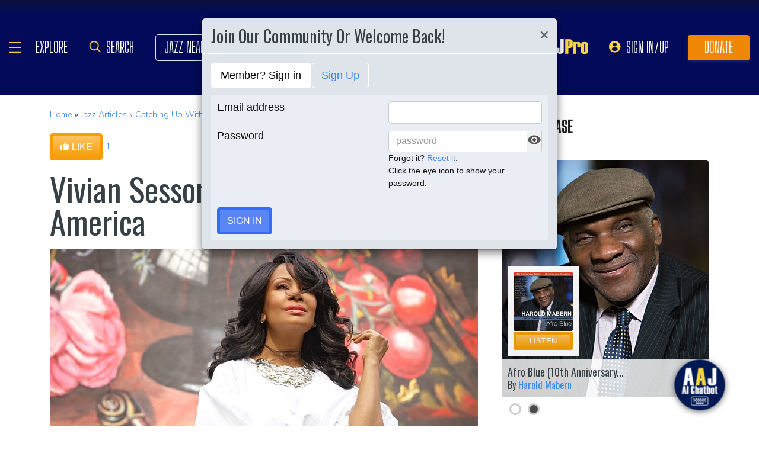

--- FILE ---
content_type: text/html; charset=UTF-8
request_url: https://www.allaboutjazz.com/vivian-sessoms-to-be-black-in-america-vivian-sessoms-by-kevin-press
body_size: 34115
content:
<!doctype html>
<html lang="en"  "https://ogp.me/ns/article#" >

<head class="notie">

	<!-- Google Tag Manager -->
	<script>(function(w,d,s,l,i){w[l]=w[l]||[];w[l].push({'gtm.start':
				new Date().getTime(),event:'gtm.js'});var f=d.getElementsByTagName(s)[0],
			j=d.createElement(s),dl=l!='dataLayer'?'&l='+l:'';j.async=true;j.src=
			'https://www.googletagmanager.com/gtm.js?id='+i+dl;f.parentNode.insertBefore(j,f);
		})(window,document,'script','dataLayer','GTM-MDFTM8RC');</script>
	<!-- End Google Tag Manager -->

    			<script type="text/javascript" async="async" data-noptimize="1" data-cfasync="false" src="//scripts.pubnation.com/tags/30fd214c-8862-425e-8301-b3b8d7df54ba.js"></script>
    
    <meta charset="utf-8" />
    <title>Vivian Sessoms: To Be Black In America article @ All About Jazz</title>
            <meta name="viewport" content="width=device-width, initial-scale=1" />
    <meta http-equiv="X-UA-Compatible" content="IE=edge" />
    
    <meta name="description" content="Vivian Sessoms: To Be Black In America article by Kevin Press, published on June 8, 2019 at All About Jazz. Find more Catching Up With articles" />
        <meta name="keywords" content="Catching Up With, Vivian Sessoms: To Be Black In America, jazz article" />
        <meta name="author" content="All About Jazz" />
    <!-- <meta class="viewport" name="viewport" content="width=device-width, user-scalable=no, initial-scale=1.0, minimum-scale=1.0, maximum-scale=1.0" /> -->
    <!-- replaced above with Mozilla recommended viewport code -->
    <meta name='ir-site-verification-token' value='-327466457' /> <!-- for Impact Radius affiliation -->
        <!-- Canonical -->
    <link rel="canonical" href="https://www.allaboutjazz.com/vivian-sessoms-to-be-black-in-america-vivian-sessoms-by-kevin-press/">
    
    <!-- FB tags -->
    <meta property="og:title" content="Vivian Sessoms: To Be Black In America article @ All About Jazz" />
    <meta property="og:site_name" content="All About Jazz" />
    <meta property="og:description" content="Vivian Sessoms: To Be Black In America article by Kevin Press, published on June 8, 2019 at All About Jazz. Find more Catching Up With articles" />
        <meta property="og:image" content="https://s3.amazonaws.com/allaboutjazz/photos/a_large/4563781334956130cf90257425ff30c4.jpg" />

    <link rel="manifest" href="//www.allaboutjazz.com/manifest.json">

        <!-- Google News OG -->
    <meta property="og:type" content="article">
    <meta property="article:published_time" content="2019-06-08T03:35:18Z" />
        <meta property="article:modified_time" content="2019-06-07T15:25:53Z">
        <meta property="article:author" content="Kevin Press"> <!-- profile array - Writers of the article. -->
    <meta property="article:section" content="Catching Up With">
        <meta property="article:tag" content="Catching Up With">
        <meta property="article:tag" content="Vivian Sessoms">
        <meta property="article:tag" content="Kevin Press">
        <meta property="article:tag" content="United States">
        <meta property="article:tag" content="New York">
        <meta property="article:tag" content="New York City">
        <!-- FB OG -->
    <meta property="og:url" content="https://www.allaboutjazz.com/vivian-sessoms-to-be-black-in-america-vivian-sessoms-by-kevin-press/">
    <meta property="og:image:alt" content="Vivian Sessoms: To Be Black In America">
    <!-- Twitter OG -->
    <meta name="twitter:card" content="summary_large_image">
    <meta name="twitter:title" content="Vivian Sessoms: To Be Black In America" />
    <meta name="twitter:site" content="@allaboutjazz">

    
    <!-- Favicon -->
    <link rel="shortcut icon" href="https://www.allaboutjazz.com/icon/favicon.ico" />

    <!-- preconnect -->
    <link rel="preconnect" href="https://s3.amazonaws.com">
    <link rel="preconnect" href="https://www.gstatic.com">
    <link rel="preconnect" href="https://fonts.gstatic.com">

        <link rel="preconnect" href="https://ads.adthrive.com">
        <link rel="dns-prefetch" href="http://kit.fontawesome.com">
    <link rel="dns-prefetch" href="http://code.jquery.com">

    <!-- Styles -->
        <style>
	*{-webkit-box-sizing:border-box;-moz-box-sizing:border-box;box-sizing:border-box}:after,:before{-webkit-box-sizing:border-box;-moz-box-sizing:border-box;box-sizing:border-box}a,address,body,caption,code,dd,div,dl,dt,em,fieldset,form,h1,h2,h3,h4,h5,h6,html,ins,legend,li,object,ol,p,pre,small,span,strong,ul,var{margin:0;padding:0}body{font:100 1.1em/1.4 Nunito,Calibri,sans-serif;color:#111;background:#fff}body,html{height:100%}html{position:relative;min-height:100%}.container,section{position:relative}.container{width:72%;padding:20px;margin:0 auto;z-index:10;overflow:hidden}.navbar .container{padding:0;overflow:visible}#content .container{overflow:visible}.main-outer{width:100%;float:right}.main-inner{margin-right:390px}.sidebar{float:right;width:350px;margin-right:-100%}.sidebar .sbar-item{max-width:350px;height:auto!important}.section-color{background-attachment:fixed;background-size:cover;background-position:50% 0;background-color:#700}#top .container{padding:64px 20px 20px}#section-promo .container{padding:40px 20px;overflow:hidden}#section-subscribe .container{padding:60px 20px}.valign-content{position:absolute!important;top:50%;transform:translateY(-50%)}#section-subscribe .valign-content{right:0}.clearfix:after,.clearfix:before,.container:after,.container:before,.content-block:after,.content-block:before,.form-horizontal .form-group:after,.form-horizontal .form-group:before,.modal-footer:after,.modal-footer:before,.modal-header:after,.modal-header:before,.nav:after,.nav:before,.panel-body:after,.panel-body:before,.row:after,.row:before{display:table;content:" "}.clearfix:after,.container:after,.content-block:after,.form-horizontal .form-group:after,.modal-footer:after,.modal-header:after,.nav:after,.panel-body:after,.row:after{clear:both}.flex-wrap{display:-webkit-box;display:-ms-flexbox;display:flex;-ms-flex-wrap:wrap;flex-wrap:wrap}.row{margin-right:-15px;margin-left:-15px}.row-no-gutters{margin-right:0;margin-left:0}.row-sm-gutters{margin-right:-3px;margin-left:-3px}.row-no-gutters [class*=col-]{padding-right:0;padding-left:0}.row-sm-gutters [class*=col-]{padding-right:3px;padding-left:3px}.col-5-custom,.col-lg-12,.col-lg-2,.col-lg-3,.col-lg-4,.col-lg-5,.col-lg-6,.col-lg-7,.col-lg-8,.col-lg-9,.col-md-12,.col-md-2,.col-md-3,.col-md-4,.col-md-5,.col-md-6,.col-md-7,.col-md-8,.col-md-9,.col-sm-12,.col-sm-2,.col-sm-3,.col-sm-4,.col-sm-5,.col-sm-6,.col-sm-7,.col-sm-8,.col-sm-9,.col-xs-12,.col-xs-2,.col-xs-3,.col-xs-4,.col-xs-5,.col-xs-6,.col-xs-7,.col-xs-8,.col-xs-9{position:relative;min-height:1px;padding-right:15px;padding-left:15px}.col-xs-12,.col-xs-2,.col-xs-3,.col-xs-4,.col-xs-5,.col-xs-6,.col-xs-7,.col-xs-8,.col-xs-9{float:left}.col-xs-12{width:100%}.col-xs-9{width:75%}.col-xs-8{width:66.66666667%}.col-xs-7{width:58.33333333%}.col-xs-6{width:50%}.col-xs-5{width:41.66666667%}.col-xs-4{width:33.33333333%}.col-xs-3{width:25%}.col-xs-2{width:16.66666667%}@media (min-width:768px){.col-sm-12,.col-sm-2,.col-sm-3,.col-sm-4,.col-sm-5,.col-sm-6,.col-sm-7,.col-sm-8,.col-sm-9{float:left}.col-sm-12{width:100%}.col-sm-9{width:75%}.col-sm-8{width:66.66666667%}.col-sm-7{width:58.33333333%}.col-sm-6{width:50%}.col-sm-5{width:41.66666667%}.col-sm-4{width:33.33333333%}.col-sm-3{width:25%}.col-sm-2{width:16.66666667%}}@media (min-width:992px){.col-md-12,.col-md-2,.col-md-3,.col-md-4,.col-md-5,.col-md-6,.col-md-7,.col-md-8,.col-md-9{float:left}.col-md-12{width:100%}.col-md-9{width:75%}.col-md-8{width:66.66666667%}.col-md-7{width:58.33333333%}.col-md-6{width:50%}.col-md-5{width:41.66666667%}.col-md-4{width:33.33333333%}.col-md-3{width:25%}.col-md-2{width:16.66666667%}}@media (min-width:1200px){.col-lg-12,.col-lg-2,.col-lg-3,.col-lg-4,.col-lg-5,.col-lg-6,.col-lg-7,.col-lg-8,.col-lg-9{float:left}.col-lg-12{width:100%}.col-lg-9{width:75%}.col-lg-8{width:66.66666667%}.col-lg-7{width:58.33333333%}.col-lg-6{width:50%}.col-lg-5{width:41.66666667%}.col-lg-4{width:33.33333333%}.col-lg-3{width:25%}.col-lg-2{width:16.66666667%}}.col-5-custom{width:20%}@media screen and (max-width:1600px),(max-device-width:1460px){.container{width:90%}}@media screen and (max-width:1199px),(max-device-width:1199px){.col-5-custom{width:33.33333333%}}@media screen and (max-width:1060px),(max-device-width:1060px){.container{width:100%}}@media screen and (max-width:991px),(max-device-width:991px){.main-outer{float:none}.main-inner{margin-right:0}.sidebar{float:none;width:100%;margin:20px 0 0}}@media screen and (max-width:767px),(max-device-width:767px){#section-subscribe .valign-content{position:unset!important;transform:none;margin-top:20px}}

	.margin-0{margin:0!important}.mr-sm{margin-right:1em!important}.mr-md{margin-right:2em!important}.mr-lg{margin-right:4em!important}.mb-xs{margin-bottom:.4em!important}.mb-sm{margin-bottom:1em!important}.mb-md{margin-bottom:2em!important}.mb-lg{margin-bottom:4em!important}.ml-sm{margin-left:1em!important}.ml-md{margin-left:2em!important}.ml-lg{margin-left:4em!important}.pt-sm{padding-top:1em!important}.pt-md{padding-top:2em!important}.pt-lg{padding-top:4em!important}.pb-sm{padding-bottom:1em!important}.pb-md{padding-bottom:2em!important}.pb-lg{padding-bottom:4em!important}.p-sm{padding:1em!important}.p-md{padding:2em!important}.h-100{height:100%!important}.z-100{position:relative;z-index:100}a{text-decoration:none;color:#3787e3}a:active,a:focus,a:hover{text-decoration:none!important}#crumbs,.address,.b-text p,.cal-date-style span,.callout-link,.link-about,.paginator span a,.paginator span strong,.quote-text,.quote-xlg blockquote,.subheading,.table th,h1,h2,h3,h4,h5{font-family:Oswald,sans-serif}h1,h2,h3,h4,ol,p,pre,ul{margin-bottom:20px}.sidebar ol,.sidebar p,.sidebar ul{margin-bottom:0}h5,h6{margin-bottom:5px}h1,h2,h3,h4,h5,h6{text-transform:capitalize;font-weight:500;color:#384047}h1,h2,h3{line-height:1}h1{font-size:calc(28px + (54 - 28) * ((100vw - 320px)/ 920))}h2{font-size:calc(26px + (44 - 26) * ((100vw - 320px)/ 920))}h3{font-size:calc(24px + (34 - 24) * ((100vw - 320px)/ 920))}h4{font-size:calc(22px + (28 - 22) * ((100vw - 320px)/ 920));line-height:1}.panel-heading h1,.panel-heading h2,.panel-heading h3,.panel-heading h4{font-size:calc(22px + (28 - 22) * ((100vw - 320px)/ 920));margin:0}h5{font-size:calc(16px + (20 - 16) * ((100vw - 320px)/ 920))}.subheading{font-size:calc(22px + (26 - 22) * ((100vw - 320px)/ 920))}.panel-heading h3{margin:0}h2 a .fa{color:#fff}.lead{margin-bottom:25px;font-size:18px;font-weight:300;line-height:1.4}@media (min-width:768px){.lead{font-size:22px}}b,strong{font-weight:700}ol{list-style-position:inside}ol li,ul li{list-style:none}.ol-list li,.ul-list li{list-style:outside disc;margin:4px 0 4px 20px;padding:0 0 0 5px}.ol-list li{list-style:outside decimal}.ol-list li li{list-style:outside lower-latin}.ol-list li li li{list-style:outside lower-roman}.ul-list-arrow .fa{margin-right:10px;color:#999}.list-data li{padding:20px}.list-divided li{border-bottom:1px solid #ccc;padding:10px 0;font-size:18px;line-height:22px}.list-divided li:last-child{border-bottom:0}.odd-item{background:#f1f1f1}.panel-nav-list .panel-body{padding:0}.nav-list li a{display:block;padding:6px 20px;border-bottom:1px solid #dfe3ea}.nav-list li:last-child a{border-bottom:0}.nav-list li.active a{background:#f1f1f1;color:#777;cursor:default}.small,small{font-size:80%}.sub_title{line-height:1.4rem;color:#8c989e;font-weight:700;display:block;margin-bottom:.5rem}.text-muted{color:#8c989e}.text-left{text-align:left}.text-align-right{text-align:right}.text-align-left{text-align:left}.text-justify{text-align:justify}.nowrap{white-space:nowrap}.lowercase{text-transform:lowercase}.uppercase{text-transform:uppercase}.capitalize{text-transform:capitalize}address{font-style:normal}.f-none{float:none!important}.sr-only{position:absolute;width:1px;height:1px;padding:0;margin:-1px;overflow:hidden;clip:rect(0,0,0,0);border:0}hr{margin-top:25px;margin-bottom:25px;border:0;border-top:1px solid #eee;-webkit-box-sizing:content-box;-moz-box-sizing:content-box;box-sizing:content-box;height:0}hr.no-line{border:0 none;height:1px}pre{font:normal 1rem/1.2rem Menlo,Monaco,Consolas,"Courier New",monospace;padding:20px!important;text-align:left;color:#333;word-break:break-all;word-wrap:break-word;background-color:#f1f1f1;border:1px solid #ccc;border-radius:5px;overflow:auto}.fancy_hd{display:inline-block;color:#fff;background:#356cf6;text-transform:uppercase;position:relative;padding:6px 10px;border-radius:5px}.fancy_hd a{color:#fff;display:block;line-height:1}.fancy_hd:hover{opacity:.8}.fancy_hd a:hover{text-decoration:none}.fancy_hd .fa-caret-down{position:absolute;left:20px;bottom:-24px;color:#356cf6;font-size:40px}.section-dark .fancy_hd{background:#333}.section-dark .fancy_hd .fa-caret-down{color:#333}.section-dark .fancy_hd a:hover{color:#ccc}h1.fancy_hd,h2.fancy_hd,h3.fancy_hd,h4.fancy_hd{font-size:calc(22px + (28 - 22) * ((100vw - 320px)/ 920));line-height:1}.past_style{background:#c37e58!important}.past_style .fa-caret-down{color:#c37e58!important}.section_title h3{text-transform:uppercase;font-size:calc(22px + (28 - 22) * ((100vw - 320px)/ 920))}.callout-link{color:#384047;display:inline-block;font-style:normal}.b-text p{color:#8c989e;font-size:20px;line-height:26px;margin:0 0 17px}.callout-link:hover,.callout-link:hover .fa{text-decoration:none;color:#1fc198!important}.pattern{display:block;background:url(//www.allaboutjazz.com/icon/overlay-pattern.png) repeat}.card .pattern,.premiummusicianpage .pattern{height:100%}.fade{opacity:0;-webkit-transition:opacity .15s linear;-o-transition:opacity .15s linear;transition:opacity .15s linear}.fade.in{opacity:1}.collapse{display:none}.collapse.in{display:block}.collapsing{position:relative;height:0;overflow:hidden;-webkit-transition-property:height,visibility;-o-transition-property:height,visibility;transition-property:height,visibility;-webkit-transition-duration:.35s;-o-transition-duration:.35s;transition-duration:.35s;-webkit-transition-timing-function:ease;-o-transition-timing-function:ease;transition-timing-function:ease}.animation-opacity{animation:opacity 2s ease-out 0s 1}@keyframes opacity{0%{opacity:0}100%{opacity:1}}@keyframes card_shadow{0%{box-shadow:0 .125rem .25rem rgba(0,0,0,.075)}100%{box-shadow:0 .25rem .5rem rgba(0,0,0,.15)}}.embed-responsive{position:relative;display:block;height:0;padding:0;overflow:hidden}.embed-responsive .embed-responsive-item,.embed-responsive embed,.embed-responsive iframe,.embed-responsive object,.embed-responsive video{position:absolute;top:0;bottom:0;left:0;width:100%;height:100%;border:0}.embed-responsive-16by9{padding-bottom:56.25%}.embed-responsive-4by3{padding-bottom:75%}.embed-responsive-16by9{background:#ecf0f1 url(//www.allaboutjazz.com/images/preloader.jpg) center center no-repeat;background-size:cover}.text-center{text-align:center}.rad-5{border-radius:5px!important}img{height:auto;max-width:100%;vertical-align:middle}.f-right,.pull-right{float:right}img.f-right,img.pull-right{margin:0 0 0 20px}.f-left,.pull-left{float:left}img.f-left,img.pull-left{margin:0 20px 0 0}.hide-575{display:block}.show-575{display:none}@media only screen and (max-width :992px),(max-device-width :992px){.hide-992{display:none!important}}@media only screen and (max-width :767px),(max-device-width :767px){.hide-767{display:none!important}.strip-style-sm .shadow-sm{box-shadow:none}.strip-style-sm .card{border-radius:unset;border:0}}@media screen and (max-width:575px),(max-device-width:575px){.hide-575{display:none}.show-575{display:block}}@media only screen and (max-width :480px),(max-device-width :480px){.hide-480{display:none!important}}@media only screen and (max-width :360px),(max-device-width :360px){.hide-360{display:none!important}}

	#top{overflow:hidden;color:#fff}#top h1,#top h2{color:#fff;text-shadow:1px 1px 10px #000;font-size:calc(42px + (94 - 42) * ((100vw - 320px)/ 920));line-height:1;margin-top:30px}.body-m-premium #top h1,.body-m-premium #top h2{font-size:calc(42px + (80 - 42) * ((100vw - 320px)/ 920));line-height:1em;margin-top:60px}#crumbs{font-size:calc(16px + (20 - 16) * ((100vw - 320px)/ 920));color:#8c989e;text-shadow:1px 1px 3px #000;margin-top:0}#crumbs .events_count{border:2px solid #fff;border-radius:50%;display:inline-block;padding:4px 8px;font-size:14px;line-height:1}#top #crumbs a,#top h1 a,#top h2 a{color:#fff}#top #crumbs a:hover,#top h1 a:hover,#top h2 a:hover{color:#ddd;text-decoration:none}#top .link-about{position:absolute;bottom:0;right:0;font-size:20px;display:block;border-radius:10px 10px 0 0;padding:6px 16px;z-index:850}#top .link-about a{color:#fff!important;text-transform:uppercase}#footer h3,#section-promo h3,#section-subscribe h3{font-size:22px;text-transform:uppercase}#footer h3,#section-subscribe h3{color:#8c989e;margin-bottom:10px}#footer ul li{list-style:none;line-height:1.4}#footer p,#footer ul a{font-size:.9em}#footer a{color:#fff}#footer .social a,#nav_menu .social a{display:inline-block;margin:0 25px;-webkit-transition:all .2s linear;transition:all .2s linear}#footer .social a .fa,#nav_menu .social a .fa{font-size:34px;line-height:60px}#footer .social a:hover,#nav_menu .social a:hover{opacity:.75;-webkit-transition:all .2s linear;transition:all .2s linear}

	#footer,#top{background-repeat:no-repeat!important;background-position:left top!important;background-size:cover!important;}.body-italia #footer,.body-italia #top,.body-jny #footer,.body-www #footer,.body-www #top,.body-italia #nav_menu .modal-dialog,.body-www #nav_menu .modal-dialog{background:#000326;background-image:linear-gradient(45deg,#000326 0,#020f8b 73%,#00032c 100%)}.body-jny #top,.body-jny #nav_menu .modal-dialog{background:#230100;background-image:linear-gradient(45deg,#230100 0,#4f0005 73%,#240200 100%)}.body-musicians #footer,.body-musicians #top,.body-musicians #nav_menu .modal-dialog{background:#161a03;background-image:linear-gradient(45deg,#000326 0,#020f8b 73%,#00032c 100%)}.body-news #footer,.body-news #top,.body-news #nav_menu .modal-dialog{background:#06022b;background-image:linear-gradient(45deg,#000326 0,#020f8b 73%,#00032c 100%)}.body-media #footer,.body-media #top,.body-media #nav_menu .modal-dialog{background:#061510;background-image:linear-gradient(45deg,#000326 0,#020f8b 73%,#00032c 100%)}.body-photos #footer,.body-photos #top,.body-photos #nav_menu .modal-dialog{background:#1c0201;background-image:linear-gradient(45deg,#000326 0,#020f8b 73%,#00032c 100%)}

	.navbar{position:fixed;right:0;left:0;z-index:900;height:64px;border-bottom:1px solid #343a40;background:#000;font:700 16px Arial,sans-serif}.navbar .navbar-toggle{position:relative;margin:9px 10px 0 0;padding:9px 12px;background:#222;border:1px solid #343a40}.navbar-toggle .fa{position:absolute;left:12px;top:9px;color:#999;font-size:28px}.navbar-toggle span{padding-left:33px}.navbar .btn-life{margin:9px 0 0 2px;padding:13px 12px;line-height:1.1}.navbar .btn-life:focus,.navbar .btn-life:hover,.navbar-toggle:focus,.navbar-toggle:hover{background:#555;border-color:#222}.navbar a:hover{text-decoration:none}.nav-user{position:absolute;right:0;top:0;margin:0}.nav-user>li{position:relative;display:block;border-left:1px solid #333;float:left;list-style:none}.nav-user>li.li-first{border-left:1px solid #111}.nav-user>li.li-last{border-right:1px solid #333}.nav-user>li>a{display:block;border-right:1px solid #111;padding:23px 14px 0;-webkit-transition:all .2s linear;transition:all .2s linear;text-transform:uppercase;height:63px}.nav-user>li.li-first a{border-left:1px solid #333}.nav-user>li.li-last a{border-right:1px solid #111}.nav-user>li:hover>a{color:#8c989e;background:#222;-webkit-transition:all .2s linear;transition:all .2s linear}.user-cal .fa,.user-pm .fa{font-size:22px}.nav-search .fa{font-size:24px}.nav-globe .fa{font-size:26px}.user-cal a,.user-pm a{padding:20px 14px 0!important}.nav-globe a{padding:18px 14px 0!important;color:#ffad25}.nav-search a{padding:16px 14px 0!important;color:#ffad25}.pic-23{width:23px;height:23px;overflow:hidden;display:inline-block;background:#ccc;margin:-2px 10px 0 0;border:1px solid #dfe3ea;float:left!important}.pic-23 .fa{font-size:23px}.user-alert{position:absolute;right:5px;top:14px;color:#fff;font-size:11px;line-height:1.2;padding:1px 3px;text-indent:0;border-radius:3px;background:#900;opacity:1}.user-alert .fa{color:#fff;font-size:11px!important}.dropdown-menu{position:absolute;top:100%;left:0;z-index:1000;display:none;float:left;min-width:160px;margin:2px 0 0;font-size:14px;text-align:left;list-style:none;background-color:#fff;-webkit-background-clip:padding-box;background-clip:padding-box;border:1px solid #ccc;border:1px solid rgba(0,0,0,.15);border-radius:4px;-webkit-box-shadow:0 6px 12px rgb(0 0 0 / 18%);box-shadow:0 6px 12px rgb(0 0 0 / 18%)}.open>.dropdown-menu{display:block}.dropdown-menu>li{list-style:none}.dropdown-menu>li>a{display:block;padding:3px 20px;clear:both;font-weight:400;line-height:1.42857143;color:#333;white-space:nowrap}.dropdown:hover>.dropdown-menu{display:block;-webkit-animation:fadeIn .4s;animation:fadeIn .4s}.nav-user .dropdown-menu{background:#555;border-radius:0 0 5px 5px;margin:0}.nav-user .dropdown-menu>li>a{border-bottom:1px solid #777;border-left:0;padding:12px 20px;transition:all .2s linear 0s;color:#fff;text-shadow:0 1px 0 rgba(255,255,255,.25)}.nav-user .dropdown-menu>li.li-first>a,.nav-user .dropdown-menu>li.li-last>a{border:0}.nav-user .dropdown-menu>li>a:hover{background:#222;color:#8c989e}.nav-user .dropdown-menu>li.li-last>a:hover{border-radius:0 0 5px 5px}.nav-user .dropdown-menu>li.li-first>a:hover{background:0}.nav-user .dropdown-menu .fa{margin-right:5px}.nav-user .dropdown-menu img{border:2px solid #fff}@media screen and (max-width:1060px),(max-device-width:1060px){.navbar .navbar-toggle{margin-left:20px}}@media only screen and (max-width:480px),(max-device-width:480px){.nav-user .dropdown-menu{left:auto;right:0}.navbar-toggle .fa{position:unset;line-height:0;vertical-align:sub}}

	.btn{display:inline-block;margin-bottom:0;color:#fff;font-weight:900;text-transform:uppercase;text-align:center;white-space:nowrap;vertical-align:middle;-ms-touch-action:manipulation;touch-action:manipulation;cursor:pointer;border:1px solid transparent;padding:6px 12px;font:16px/1.5 'Arial Black',Arial,sans-serif;border-radius:5px;-webkit-user-select:none;-moz-user-select:none;-ms-user-select:none;user-select:none;-webkit-transition:all .2s linear;transition:all .2s linear;text-shadow:0 .1rem .2rem rgba(0,0,0,.3)!important;box-shadow:0 .1rem .2rem rgba(0,0,0,.2)!important}.btn-xs{padding:1px 5px;font-size:13px;line-height:1.5;border-radius:3px}.btn-sm{padding:5px 10px;font-size:13px;line-height:1.5;border-radius:3px}.btn-lg{padding:20px 35px;font-size:26px;line-height:1.3333333;border-radius:6px}.btn:active,.btn:hover{opacity:.75;-webkit-transition:opacity .2s linear;transition:opacity .2s linear;color:#fff}.btn-blood:active,.btn-blood:hover,.btn-gold:active,.btn-gold:hover,.btn-life:active,.btn-life:hover,.btn-skies:active,.btn-skies:hover{opacity:1}.btn-life{background:#1fc198;border-color:#008a65}.btn-gold{background:#ffc462;border-color:#f79d07}.btn-skies{background:#3787e3;border-color:#2671c7}.btn-blood{background:#900;border-color:maroon}.btn-info{background:#ff6c24;border-color:#ff5b0a}.btn-default{color:#333!important;background-color:#fff;border-color:#ccc}.btn-blood .fa,.btn-edit .fa,.btn-gold .fa,.btn-info .fa,.btn-life .fa,.btn-skies .fa{color:#fff!important}.btn-block{display:block;width:100%}.btn-block+.btn-block{margin-top:5px}input[type=button].btn-block,input[type=reset].btn-block,input[type=submit].btn-block{width:100%}.ico{display:inline-block;transition:all .2s linear;text-shadow:0 .1rem .2rem rgba(0,0,0,.3)!important;color:#fff;border:1px solid #fff;vertical-align:middle;text-align:center;box-shadow:0 .1rem .2rem rgba(0,0,0,.2)!important}.ico:hover{background:#8c989e}.ico-24{height:24px;width:24px;font-size:16px;line-height:1.5}.premium-card .ico-24,.premium-card .ico-24-wrap button,.spotlight-item .ico-24{border:1px solid rgba(0,0,0,.25);border-radius:50px}.btn.active.focus,.btn.active:focus,.btn.focus,.btn:active.focus,.btn:active:focus,.btn:focus{outline:5px auto -webkit-focus-ring-color;outline-offset:-2px}.btn.focus,.btn:focus,.btn:hover{text-decoration:none}.btn.active,.btn:active{background-image:none;outline:0;-webkit-box-shadow:inset 0 3px 5px rgba(0,0,0,.125);box-shadow:inset 0 3px 5px rgba(0,0,0,.125)}.btn.disabled,.btn[disabled],fieldset[disabled] .btn{cursor:not-allowed;opacity:.65;-webkit-box-shadow:none;box-shadow:none}a.btn.disabled,fieldset[disabled] a.btn{pointer-events:none}.btn-life .fa-chevron-left,.btn-life .fa-chevron-right{padding:0 1px}.follow-btn{background:#3787e3}.ico-24-wrap .follow-btn{height:24px;width:24px;font-size:15px;line-height:1.6;border:1px solid #ccc;border-radius:50px;padding:0}.ico-32-wrap .follow-btn{height:32px;width:32px;font-size:18px;line-height:1.8;border:1px solid #fff;border-radius:50px;padding:0}.follow-btn:disabled{background:#8bbcf5;cursor:not-allowed}.uploadCover{position:absolute;right:5px;bottom:-2px;display:block;background:#000;border:1px solid #ccc;opacity:0.25; padding:6px 16px;font:20px 'Oswald',sans-serif;border-radius:10px 10px 0 0;}.uploadCover:hover{opacity: 0.9;}
</style>
        <link rel="preload" href="//www.allaboutjazz.com/css/main_v.8.28.2021.css?ver=1737473556" as="style">
    <link rel="stylesheet"
        href="//www.allaboutjazz.com/css/main_v.8.28.2021.css?ver=1737473556" media="all" />
        <style>
	@media screen and (max-width:1760px),(max-device-width :1760px){#top h2{color:#fff}}@media screen and (max-width:1600px),(max-device-width :1460px){.container{width:90%}}@media only screen and (max-width:1400px),(max-device-width:1400px){.hide-1400{display:none!important}.ad-item img{max-height:600px}}@media only screen and (max-width:1365px),(max-device-width:1365px){.container-fluid>.navbar-collapse,.container-fluid>.navbar-header,.container>.navbar-collapse,.container>.navbar-header{margin-right:7px}.header .navbar-collapse{position:absolute;left:30px;padding:0;width:200px;z-index:919;border:0;top:64px;max-height:352px}.header .navbar-collapse .nav{background:#555;border-radius:0 0 5px 5px;float:none;margin:0}.header .navbar-collapse .nav>li{border:0 none;float:none}.header .navbar-collapse .nav>li>a{border-bottom:1px solid #777;border-right:0 none;padding:12px 20px}.header .navbar-collapse .nav .li-last>a{border-bottom:0}.header .navbar-collapse .nav .li-first>a{border-left:0}.header .navbar-collapse .nav .li-last a:hover{border-radius:0 0 5px 5px}.navbar-default .navbar-nav>.active>a,.navbar-default .navbar-nav>.open>a{background:#444}}@media only screen and (min-width:1240px){body{font-size:18px}.body-m-premium #top h2{font-size:90px}}@media only screen and (max-width:1140px),(max-device-width:1140px){.hide-1140{display:none!important}#featured-musician #discography_ul .col-xs-4,#featured-musician #discography_ul .col-xs-8{width:50%}}@media screen and (max-width:1060px),(max-device-width :1060px){.container{padding:40px 20px;width:100%}.body-m-premium #content .container{padding:20px}.body-m-premium nav .container,nav .container{padding:0 20px}#footer .content{padding:60px 20px}.meta-m-premium{bottom:20px}}@media only screen and (max-width:1024px),(max-device-width:1024px){.hide-1024{display:none!important}.show-1024{display:block}.col-phone{padding:0 5px}#nav_menu .modal-dialog{width:600px;margin:30px auto}.col_aaj,.col_jny{width:50%}}@media screen and (max-width:992px),(max-device-width :992px){.main-outer{float:none}.main-inner{margin-right:0}.sidebar{float:none;width:100%;margin-right:0}.b-number{margin:20px 0}.b-text{padding:0 0 40px!important;text-align:center}.hide-992{display:none!important}.sidebar{margin-top:20px}.col-foot{padding-left:40px}.cal-item-outer{height:auto}.wizard-container .nav-pills li{padding-right:32px}#toolkit .wizard-container .nav-pills li a span,.wizard-container .nav-pills li a{font-size:30px;padding:15px 28px}.wizard-container .nav-pills li i{top:22%;font-size:30px;left:75px}#trending-slider .carousel-inner{width:96%;height:160px;margin:0 auto}#trending-slider .left{left:-25px}#trending-slider .right{right:-25px}.jny-topics .col-md-4{margin:0 0 40px}.jny-topics .b-number{float:left;margin:0}.jny-topics .b-text{padding:0!important;text-align:left;margin:0 0 0 150px}.jny-topics .b-text h3,.jny-topics .b-text h3 a{text-align:left}}@media screen and (max-width:991px),(max-device-width :991px){.hide-991{display:none!important}#radio hr{display:block}}@media screen and (max-width:800px),(max-device-width :800px){.hide-768{display:none}#imgBlock,.body-m-premium #top img{display:none}html .body-m-premium #top{height:auto;background-attachment:unset}.body-m-premium #top .btn-group{position:relative;margin:20px 0 0 10px}.body-m-premium #top .btn-group button{width:46px;height:46px}.body-m-premium #top .btn-group .fa{font-size:20px;padding:12px}}@media only screen and (max-width :768px),(max-device-width:768px){.b-none,.hide-768{display:none!important}.control-label .caption-text{text-align:left}#featured-musician #discography_ul .col-xs-4,#featured-musician #discography_ul .col-xs-8{width:100%}#featured-musician .discography-item{margin:0 0 20px}.cal-item-inner{overflow:hidden}.cal-item-body h5{font-size:16px}.cal-item-body .caption-text{font-size:14px}.cal-item-blank,.entity-item-blank{display:none}.cinema-overlay a.carousel-control span{font-size:30px;width:60px;height:60px;padding-top:15px}.cinema-overlay .carousel-control .glyphicon-chevron-right{padding-left:22px}.cinema-overlay .carousel-control .glyphicon-chevron-left{padding-left:15px}}@media only screen and (max-width :767px),(max-device-width:767px){.hide-767{display:none!important}#nav_menu .modal-dialog{width:320px}.col_aaj,.col_jny{width:100%}#nav_menu .icon{height:30px;width:30px;margin:0 10px 0 0}#nav_menu .icon .fa{font-size:20px;line-height:30px}#section_polls .poll-item p{text-align:center}#section_polls .poll-logo{margin-bottom:20px}.body-m-premium #top{height:auto!important;background-image:none!important}.body-m-premium #top .container{height:auto}.body-m-premium #top h1,.body-m-premium #top h2{margin-top:30px}#newsletter .valign_inner{position:unset;transform:none;margin-top:10px}}@media only screen and (max-height :740px),(max-device-height:740px){#featured-musician #discography_ul .col-xs-12{width:50%}#featured-musician #discography_ul .col-xs-4{width:40%}#featured-musician #discography_ul .col-xs-8{width:60%}}@media only screen and (max-width :740px),(max-device-width:740px){.cloned,.f-link,.hide-740{display:none!important}.musician-item .caption-text{font-size:12px}.col-foot{padding-left:20px}.spotlight-mobi{display:block}#toolkit .wizard-container .nav-pills li,#toolkit .wizard-container .nav-pills li a{float:none}#toolkit .wizard-container .nav-pills li h5{clear:none;line-height:2em;padding-left:40px}#toolkit .wizard-container .nav-pills li a span{font-size:18px;padding:2px 10px}#toolkit .wizard-container .nav-pills li i{display:none}#livestream-promo img{float:none;margin:0 0 20px}}@media only screen and (max-width :640px),(max-device-width :640px){.hide-640,.more{display:none!important}.block-640,.nav .li-livestream{display:block}.form-group .custom-width{width:100%;display:block}.banner-640up{display:none}.banner-640down{display:block}}@media only screen and (max-width :639px),(max-device-width:639px){.hide-639{display:none!important}}@media screen and (max-width:590px),(max-device-width :590px){.container{padding:20px 10px}.meta-right{float:none;display:block}}@media only screen and (max-width :568px),(max-device-width:568px){.hide-568{display:none!important}#featured-musician #discography_ul .col-xs-12{width:100%}}@media only screen and (max-width :480px),(max-device-width :480px){.active-pointer,.hide-480{display:none!important}.block-480{display:block!important}.nav li.hamburger-link-donate{display:block}.entity-item-body .pic-100{display:none}.cal-item-head h4,.entity-item-head h4{font-size:18px}.cal-item-outer,.entity-item-outer{width:100%!important}.cal-item-head,.cal-item-inner,.entity-item-head,.entity-item-inner,.entity-item-outer{height:auto}.entity-item-outer .pic-100{display:none}.jny-topics .col-md-4{padding:0 15px;margin:0 0 20px}.jny-topics .b-number span{width:60px;height:60px}.jny-topics .b-number .fa{font-size:42px;padding:8px 0 0}.jny-topics .b-number .fa-download{font-size:42px;padding:12px 0 0}.jny-topics .b-text{margin:0 0 0 80px;padding:15px 0!important}.jny-topics .b-text p{display:none}.jny-topics .b-text h3{font-size:24px;margin:0}#article_page .img_wrap{float:none;margin:0 0 10px 0;width:200px}.btn-lg{font-size:18px;padding:12px 20px}.discog-item .cover-blank img{width:150px;height:150px}}@media only screen and (max-width :450px),(max-device-width :450px){.hide-450{display:none!important}span.pic-100{width:80px;height:80px}span.pic-100 .fa{font-size:80px}.user-link .dropdown-menu{left:auto;right:-50px}}@media screen and (max-width:420px),(max-device-width :420px){#top .link-about{display:none}#top .text-large{font:14px Nunito,sans-serif;margin:0;text-shadow:none}#featured-slider .col-img img{width:100%!important;}.b-number{margin:10px 0}.b-text{padding:0 0 20px!important}#toolkit .wizard-container .nav-pills li a span,.wizard-container .nav-pills li a{font-size:20px;padding:6px 16px}.wizard-container .nav-pills li i{top:16%;font-size:20px;left:46px}.col-phone{width:100%!important;max-width:100%!important}.col-phone .panel-heading{height:100px}.col-phone .panel-body{height:auto}.col-phone .img-responsive{width:100%}.fullwidth-ad{background:#fff;padding:20px 0}#premium h2{margin-left:0}.premium-block{width:90%;margin-left:auto;margin-right:auto;float:none}.caption-text{font-size:13px}}@media only screen and (max-width :360px),(max-device-width:360px){.hide-360{display:none!important}.show-360{display:block}.no-float-360{float:none!important}#featured-slider .col-img img{width:340px!important;}.body-m-premium #top .text-large{margin:0 0 10px}.body-m-premium #top .text-large a{color:#fff}.body-m-premium #similar .col{width:50%}.discog-item .cover-blank img{width:120px;height:120px}.event_container .panel{margin-bottom:10px}.thumb_placeholder{float:none;margin-left:0}}@media only screen and (max-width :319px),(max-device-width :319px){#user-links .user-mail,.hide-319,.manage-links{display:none!important}}
</style>
    
    <link href="https://fonts.googleapis.com/css?family=Oswald" rel="stylesheet">
    <link href="https://fonts.googleapis.com/css2?family=Nunito:wght@300&display=swap" rel="stylesheet">

	<!-- Font Awesome Icons -->
	<!-- <link rel="stylesheet" href="//www.allaboutjazz.com/css/2016/brands.min.css"> -->
	<!-- <script src="https://kit.fontawesome.com/f7b3e9e8f0.js" crossorigin="anonymous"></script> -->
	<script src="https://kit.fontawesome.com/f7b3e9e8f0.js" crossorigin="anonymous" async></script>

            <link rel="stylesheet" href="//www.allaboutjazz.com/css/mejs-player.min.css" media="all" />
            <script type="text/javascript">
    var ur = '/vivian-sessoms-to-be-black-in-america-vivian-sessoms-by-kevin-press';
    </script>
    <script src="https://code.jquery.com/jquery-3.2.1.min.js" integrity="sha256-hwg4gsxgFZhOsEEamdOYGBf13FyQuiTwlAQgxVSNgt4=" crossorigin="anonymous"></script>

<link rel="stylesheet" href="https://fonts.googleapis.com/icon?family=Material+Icons" />
 
<script src="//www.allaboutjazz.com/js2/jquery.autocomplete-min.js"></script>
<script src="//www.allaboutjazz.com/js2/paginator3000.min.js"></script>
<script src="//www.allaboutjazz.com/js2/aaj_login.js?ver=1762858042"></script>
<script src="//www.allaboutjazz.com/js2/newslettersubscribe.js"></script>
<script src="//www.allaboutjazz.com/js2/contrib_bootstrap.js"></script>
<script src="//www.allaboutjazz.com/js2/bootstrap-show-password.min.js"></script>
<script src="//www.allaboutjazz.com/js2/aaj_search.js?ver=1698135387"></script>

<!-- Chetty.ai / DIG 9000 -->
<script src="https://artificialsuperlatency.blob.core.windows.net/datastore/Chetty/chettyscript_AAJ_button.js"></script>
<button id="chetty-chatbot-button" style="display: none; background-position: center center; background-repeat: no-repeat; background-size: contain; background-color: transparent;" class="pulse"; alt="Hi, I'm the All About Jazz Assistant. Looking for something? Ask me question.	" title="Hi, I'm the All About Jazz Assistant. Looking for something? Ask me question."></button>
<div id="chetty-homepage" data-homepage-url=""></div>
<div id="chetty-buttonColour" chetty-data-colour="RGBA(-12,-5,75,1)"></div>
<iframe id="chetty-chatbot-iframe" allowfullscreen style="display:none;" data-iframe-src="https://chetty.ai/allaboutjazz?customer=allaboutjazz_prod&header=rgba(3%2C%2B10%2C%2B90%2C%2B1)&text=white&colorA=RGBA(3,10,90,0.10)&colorU=RGBA(-12,-5,75,1)&logo=%2F%2F8f59ae7d5afc526bd32fa24f88b4f646.cdn.bubble.io%2Ff1725380327631x349194130552516800%2FAAJyellow.png&aspect=5.82364341085271&texture=https://8f59ae7d5afc526bd32fa24f88b4f646.cdn.bubble.io/f1725380384572x889125713305272200/jazz.webp?_gl=1*1wqr4kh*_gcl_au*OTc2NjM0MTk5LjE3MTg2MDU5MzE.&colourt=RGBA(3,10,90,0.86)&lang=en_us&chetty-subs-id="></iframe>
<link id="chetty-stylesheet-link" rel="stylesheet" type="text/css" data-href="https://artificialsuperlatency.blob.core.windows.net/datastore/Chetty/chettystyles-aaj.css">

	<!-- <script type='text/javascript' src='https://platform-api.sharethis.com/js/sharethis.js#property=6488b4127674a9001261121a&product=sticky-share-buttons' async='async'></script> -->
	<script type='text/javascript' src='https://platform-api.sharethis.com/js/sharethis.js#property=68b2e0176bd80d4bd2a04b55&product=sop' async='async'></script>

    <!-- PWA start -->
    <script>
    if ('serviceWorker' in navigator) {
        navigator.serviceWorker.register('https://www.allaboutjazz.com/service-worker.js', {
            scope: '/'
        }).then((registration) => {
            console.log('Service Worker registered with scope:', registration.scope);
        }).catch((error) => {
            console.error('Service Worker registration failed:', error);
        });
    }
    </script>
    <!-- PWA end -->
</head>
<body class="body-www article article_page">
	<!-- Google Tag Manager (noscript) -->
	<noscript><iframe src="https://www.googletagmanager.com/ns.html?id=GTM-MDFTM8RC"
					  height="0" width="0" style="display:none;visibility:hidden"></iframe></noscript>
	<!-- End Google Tag Manager (noscript) -->

<!-- New Header start -->

<script>
// JavaScript to handle dropdowns efficiently

// document.addEventListener('DOMContentLoaded', function() {
//     // Helper to handle dropdowns
//     function setupDropdown(dropdownSelector, contentSelector, options = {}) {
//         var dropdown = document.querySelector(dropdownSelector);
//         if (!dropdown) return;

//         var dropdownContent = contentSelector
//             ? dropdown.querySelector(contentSelector) || document.querySelector(contentSelector)
//             : dropdown.querySelector('.' + dropdownSelector.replace('.', '') + '_content') || document.querySelector('.' + dropdownSelector.replace('.', '') + '_content');
//         if (!dropdownContent) return;

//         var trigger = options.trigger || 'click';
//         var toggleClass = options.toggleClass || 'active';
//         var onOpen = options.onOpen || null;

//         if (trigger === 'mouseenter' || trigger === 'mouseleave') {
//             dropdown.addEventListener('mouseenter', function() {
//                 dropdownContent.classList.add(toggleClass);
//                 if (onOpen) onOpen();
//             });
//             dropdown.addEventListener('mouseleave', function() {
//                 dropdownContent.classList.remove(toggleClass);
//             });
//         } else {
//             dropdown.addEventListener(trigger, function(e) {
//                 e.stopPropagation();
//                 dropdownContent.classList.toggle(toggleClass);
//                 if (dropdownContent.classList.contains(toggleClass) && onOpen) onOpen();
//             });
//             // Close dropdown if user clicks outside
//             document.addEventListener('click', function(event) {
//                 if (!dropdown.contains(event.target)) {
//                     dropdownContent.classList.remove(toggleClass);
//                 }
//             });
//         }
//     }
//     // Hamburger menu
//     setupDropdown('.hamburger_menu', '.hamburger_menu_content');
//     // Camera menu
//     setupDropdown('.camera_menu', '.camera_menu_content');
//     // Search menu, with focus on input
//     setupDropdown('.search_menu', '.search_menu_content', {
//         onOpen: function() {
//             var tagSearch = document.getElementById('tag_search_header');
//             if (tagSearch) tagSearch.focus();
//         }
//     });
//     // User menu (mouseenter/mouseleave)
//     setupDropdown('.user_menu', '.user_menu_content', { trigger: 'mouseenter' });
//     setupDropdown('.user_menu', '.user_menu_content', { trigger: 'mouseleave' });
// });

    // JavaScript to handle dropdown toggle
    document.addEventListener('DOMContentLoaded', function() {
        var dropdown = document.querySelector('.hamburger_menu');
        var dropdownContent = document.querySelector('.hamburger_menu_content');

        dropdown.addEventListener('click', function() {
            dropdownContent.classList.toggle('active');
        });

        // Close dropdown if user clicks outside the dropdown
        document.addEventListener('click', function(event) {
            if (!dropdown.contains(event.target)) {
                dropdownContent.classList.remove('active');
            }
        });
    });

    // Camera Menu to handle dropdown toggle
    document.addEventListener('DOMContentLoaded', function() {
        var dropdown = document.querySelector('.camera_menu');
        var dropdownContent = document.querySelector('.camera_menu_content');
        dropdown.addEventListener('click', function() {
            dropdownContent.classList.toggle('active');
        });
    });

    // Search Menu to handle dropdown toggle
    document.addEventListener('DOMContentLoaded', function() {
        var dropdown = document.querySelector('.search_menu');
        var dropdownContent = document.querySelector('.search_menu_content');

        dropdown.addEventListener('click', function() {
            dropdownContent.classList.toggle('active');
            $('#tag_search_header').focus();
        });

    });

    // User Menu to handle dropdown toggle
    document.addEventListener('DOMContentLoaded', function() {
        var dropdown = document.querySelector('.user_menu');
        var dropdownContent = document.querySelector('.user_menu_content');

        dropdown.addEventListener('mouseenter', function() {
            dropdownContent.classList.toggle('active');
        });

        dropdown.addEventListener('mouseleave', function() {
            dropdownContent.classList.toggle('active');
        });

        // Close dropdown if user clicks outside the dropdown
        document.addEventListener('click', function(event) {
            if (!dropdown.contains(event.target)) {
                dropdownContent.classList.remove('active');
            }
        });
    });

    // Added navbar fixed
    window.addEventListener('scroll', function() {
        var navbar = document.getElementById('nav_top');
        if (window.scrollY > 180) {
            navbar.classList.add('fixed_navbar');
        } else {
                        navbar.classList.remove('fixed_navbar');
                    }
    });
</script>

<link rel="preconnect" href="https://fonts.googleapis.com">
<link rel="preconnect" href="https://fonts.gstatic.com" crossorigin>
<link href="https://fonts.googleapis.com/css2?family=Big+Shoulders+Display&family=Barlow&display=swap" rel="stylesheet" media="all">
<link rel="preload" href="//www.allaboutjazz.com/css/2023-navbar.css?1769266677" as="style">
<link rel="stylesheet" href="//www.allaboutjazz.com/css/2023-navbar.css?1769266677" media="all">
<link rel="preload" href="//www.allaboutjazz.com/css/2023-footer.css?1769266677" as="style">
<link rel="stylesheet" href="//www.allaboutjazz.com/css/2023-footer.css?1769266677" media="all">

    <nav class="navbar__top" id="nav_top" >
                <div class="navbar__container">
            <div class="d_flex_container">
                <div class="left__navigation"
                    >
                    <div class="nav__dropdown nav_item hamburger_menu d_flex_container">
                        <a href="#" class="nav_item">
                            <img src="//www.allaboutjazz.com/images/navbar/hamburger.svg" title="AAJ Essentials"
                                alt="AAJ Essentials">
                        </a>
                        <div class="hamburger_menu_content dropdown-content">
                            <div class="dropdown-content-inner">
                                <div class="dropdown-heading">Essential Links</div>
								<a href="//www.allaboutjazz.com/welcome-to-all-about-jazz">About</a>
								<a href="//www.allaboutjazz.com/installing-the-all-about-jazz-app-ios-and-android">Get App</a>
                                <a href="//www.allaboutjazz.com/advertise">Advertise</a>
                                <a href="//www.allaboutjazz.com/reviews/">Album Reviews</a>
                                <a href="//www.allaboutjazz.com/articles/">Articles</a>
								<a href="//www.allaboutjazz.com/stream/">Big Jazz Scroll</a>
                                <a href="//www.allaboutjazz.com/birthdays/">Born Today</a>
                               <!--  <a href="<php echo $G->WEBSITE_URL;?>/giveaways/">Contest Giveaways</a> -->
                                <a href="//www.allaboutjazz.com/musicians/">Musicians</a>
                                <a href="//www.allaboutjazz.com/news/">News</a>
								<a href="//www.allaboutjazz.com/photos/">Photos</a>
                                <a href="//www.allaboutjazz.com/radio/">Radio & Podcasts</a>
                                <a href="//www.allaboutjazz.com/musicians/similar.php">Similar Artists</a>
                                <a href="//www.allaboutjazz.com/media/">Song of the Day</a>
                                <a href="//www.allaboutjazz.com/video-of-the-day/">Videos</a>
                                <a href="//www.allaboutjazz.com/explore" class="more-link">+ More...</a>
                            </div>
                        </div>
                    </div>
                    <a title="Explore the vast grandeur of All About Jazz" href="//www.allaboutjazz.com/explore"
                        class="nav_item cts-ml-4">
                        <span>EXPLORE</span>
                    </a>

                    <div class="nav__dropdown nav_item d_flex_container">
                        <a href="javascript:void(0);" class="nav_item search_menu">
                            <img src="//www.allaboutjazz.com/images/navbar/search.png" alt="search">
                            <span>SEARCH</span>
                        </a>
                        <div class="search_menu_content dropdown-content" style="width:341px; padding: 1.5rem;">
                            <div class="dropdown-content-inner">
                                <div class="input-group mb-3">
	<input id="tag_search_header" type="text" name="tag_new" class="form-control" value="" placeholder="Enter word, select, click GO">
	<input id="tag_searchid_header" type="hidden" name="tag_id" class="form-control" value="">
	<div class="input-group-btn input-group-append">
        <button class="btn btn-life" type="button" id="searchtag_header" style="margin-left: 7px;border-bottom-left-radius:5px;border-top-left-radius:5px;"> GO</button>
    </div>
</div>
<script>
	$("#searchtag_header").click(function(){
		if ($('#tag_searchid_header').val()!=''){
			window.location = "//www.allaboutjazz.com/php/tag.php?id="+$('#tag_searchid_header').val();
		}
		else {
			window.location = "//www.allaboutjazz.com/php/tag.php?name="+$('#tag_search_header').val();
		}
	});

	$('.dropdown-content-inner, #tag_search_header').on('click', function(event) {
    	event.stopPropagation();
	});
	$('#tag_search_header').autocomplete({
		serviceUrl: '//www.allaboutjazz.com/includes/ajax_functions/ac_tag.php?link_count=1',
		minChars: 2,
		delimiter: /(,|;)\s*/,
		maxHeight: 400,
		width: 290,
		zIndex: 9999,
		deferRequestBy: 300,
		onSelect: function(data, value){			
			$('#tag_searchid_header').val(value);
			$('.search_menu_content').addClass('active');
			$('#tag_search_header').focus();
		},
	});
</script>
                                <a href="//www.allaboutjazz.com/search" class="more-link">Advanced Search</a>
                            </div>
                        </div>
                    </div>
					                    <a title="View jazz concerts near you" href="https://www.jazznearyou.com" class="nav_item search-icon d_flex_container border-1 padding-10 rad-5 gray">
						<span>Jazz Near You</span>
                    </a>
                                    </div>
            </div>

            <a href="//www.allaboutjazz.com" title="Welcome to All About Jazz!" class="nav__logo__container">
                <img src="https://www.allaboutjazz.com/images/navbar/AAJyellow.webp" class="nav__logo"
                    alt="Welcome to All About Jazz!">
            </a>

            <div class="right__navigation">
				                <a href="//www.allaboutjazz.com/all-about-jazz-for-professionals" title="All About Jazz Pro"
                    alt="All About Jazz Pro" class="nav_item aaj-pro">
                    <img src="//www.allaboutjazz.com/images/navbar/aajpro.png" title="All About Jazz For Professionals"
                        alt="aaj pro">
                </a>
                                <a onclick="signin(0); return false;" href="javascript:void(0);" data-toggle="modal"
                    data-target="#login-box" class="nav_item">
                    <img src="//www.allaboutjazz.com/images/navbar/profile.svg" alt="profile">
                    <span>
                        Sign In<svg xmlns="http://www.w3.org/2000/svg" class="forward_slash" width="9" height="31"
                            viewBox="0 0 9 31" fill="none">
                            <path d="M0 31L6.49819 0L9 0L2.50181 31L0 31Z" fill="white" />
                        </svg>Up
                    </span>
                </a>
                
                <a href="//www.allaboutjazz.com/donate" title="Support All About Jazz and go ad-free!"
                    alt="Support All About Jazz and go ad-free!" class="nav_item donate__btn">
                    <img src="//www.allaboutjazz.com/images/navbar/heart-icon.svg" alt="heart">
                    <span>Donate</span>
                </a>
            </div>
        </div>
    </nav>
    <div id="aaj_tm_logo" style="display: none; margin-left: auto; margin-right: auto"><img
            src="https://www.allaboutjazz.com/images/nXy69d2A.png"></div>
    <style>
    @media print {

        #footer,
        #nav_top,
        .print-btn {
            display: none;
        }

        #aaj_tm_logo {
            display: block !important;
        }
    }
    </style>
        <!-- New Header end -->
<!--  ((isset($section_stream)) && ($section_stream == 1))  -->

<section id="content">
	<div class="container" >
			<div class="main-outer">
			<div class="main-inner">
	<p>
	<span class="small"	><a title="Click Here to Return to the All About Jazz Home Page" href="//www.allaboutjazz.com">Home</a> &#187;
		<a href="/articles/" title="Article Center">Jazz Articles</a> &#187; <a href="//www.allaboutjazz.com/articles/?in_type=189">Catching Up With</a> &#187; Vivian Sessoms: To Be Black In America	</span>
</p>

                <div class="recommend bottom-20 clearfix" itemprop="UserInteraction">
            <div class="pull-left">
                                												<button atype="article" aid="566889" class="rec-but btn btn-gold" ><i class="fa-solid fa-thumbs-up"></i> <span class="hide-640 rec_container_566889">like</span></button>
								<a class="cur-num small" href="/trending-articles/" title="Top recommended jazz articles">
					<span class="reccount_container_566889">1</span>
				</a>
                <meta itemprop="interactionCount" content="Recommends:1" />
				            </div>
        </div>
        		<h1 itemprop="headline">
        	Vivian Sessoms: To Be Black In America        </h1>
                    <div class="img-container mb-xs bottom-30">
                <img src="https://s3.amazonaws.com/allaboutjazz/photos/a_large/4563781334956130cf90257425ff30c4.jpg" alt="Vivian Sessoms: To Be Black In America" title="Vivian Sessoms: To Be Black In America" class="img-responsive" itemprop="image" />
                                    <div class="overlay_photo_gallery">
						<strong><a data-toggle="modal" data-target="#photo_slider" role="button" title="View related photos" class="photostrip" href="javascript:void(0);">View Slideshow</a></strong>
                    </div>
                				            </div>
                <div class="caption-text bottom-30 top-40">
            				<span id="author" itemprop="author" itemscope itemtype="http://schema.org/Person"><a data-toggle="modal" data-target="#article_author_overlay" role="button"><img src="https://s3.amazonaws.com/allaboutjazz/photos/profile/47e2b8a29055f334e21ac4d227d4fdc2.jpg" width="60" class="pull-left margin-bottom-20 pic-round" alt="Kevin Press" itemprop="image" /></a></span>
            						   By <span id="author" itemprop="author" itemscope itemtype="http://schema.org/Person"><a data-toggle="modal" data-target="#article_author_overlay" role="button">Kevin Press</a>
									</span>
				                <br /><time datetime="2019-06-08 03:35:18" itemprop="datePublished">June 8, 2019</time>
			
                <br /><a onclick="signin(0); return false;" href="javascript:void(0);" data-toggle="modal" data-target="#login-box">View read count</a>                <meta itemprop="interactionCount" content="Views:26,593" />
        </div>

        			<div class="quote-xlg mb-md">
				<blockquote>
					<i class="fa fa-quote-left" aria-hidden="true"></i>
                    I saw Erica Garner speaking and I began to read about her and saw that she had become an activist in the 
wake of her father’s passing. I really admired that. I thought, out of something so tragic, she’s taking a stand. 
It’s not only about justice for her dad, it’s for other people.                    						<br />&#151Vivian Sessoms                                        <i class="fa fa-quote-right"></i>
                </blockquote>
            </div>

        
		        <div class="bottom-20" itemprop="text">

			<div class="bottom-30">
			<!-- ShareThis BEGIN -->
				<div class="sharethis-inline-share-buttons"></div>
			<!-- ShareThis END -->
			</div>

                        									<span class="span-47758"><a href="javascript:void(0)" data-toggle="popover" data-trigger="focus" role="button" tabindex="0" data-container=".span-47758" data-placement="top" data-html="true" data-content="<div class='card thumb-card card-snow'><div class='card-up'></div><div class='thumb-md thumb'><a target='_blank' href='//www.allaboutjazz.com/musicians/vivian-sessoms'><img src='https://s3.amazonaws.com/allaboutjazz/photos/profile/musician/7ad18bf71c2e2112108767425f98b513.jpg' alt='Vivian Sessoms' loading='lazy' /></a></div><div class='card-body'><h5><a target='_blank' href='//www.allaboutjazz.com/musicians/vivian-sessoms'>Vivian Sessoms</a></h5>vocals<br /></div></div>"
data-original-title="" title=""><span class="nowrap">Vivian Sessoms</span></a></span> has built a career in collaboration with a range of world-famous artists. P. Diddy, Michael Jackson, Donna Summer, Sinéad O'Connor, Ryuichi Sakamoto and Stevie Wonder all have a place on her resume. With a new Ropeadope contract in hand, Sessoms has produced a two-part album release called <em>Life</em>. They make an extraordinary pair, from both a personal and political perspective. <br /><br /><strong>All About Jazz: </strong> There is a lot here thematically. Walk us through it. <br /><br /><strong>Vivian Sessoms:</strong> It's been a really long time since I did a record. So I really wanted to talk about where I am at this point in my life. I've been singing jazz for a very long time but I've never made a jazz record. I've been working on this record for several years. Then about three or four years ago, the climate in America really seemed to change drastically. For me, <em>Life</em> is sort of an autobiographical record in that I chose songs that have always had a special meaning to me, songs that I loved growing up. But I started to think about revamping the album, with all that was going on. I began to take stock of what it feels like to be black in America at this time. So that really shaped the record. I won't say it's a coming of age, but it's about reaching another plateau in my life. It's about being a black woman in America, or a black person in America. <br /><br />I grew up in Harlem, which is famous for jazz and a famous enclave in <a target="_blank" href="//nyc.jazznearyou.com/">New York City</a>. But when I was a kid, it was all black. I had a lot of good memories growing up there and I wanted to feature a lot of the music from my childhood. So it's a little bit autobiographical, it's a little bit of a snapshot of what it means to be black in America at this time. It's a love letter to Harlem, and a look back to songs I love from my childhood. <br /><br /> <strong>AAJ:</strong> There are personal, community and even national aspects to what you're describing. Is it difficult to maintain focus on something so complex? <br /><br /> <strong>VS:</strong> Because of the climate, it's hard not to focus. It's become difficult for it not to take up a lot of time and emotion for black and white people&#151;white people who get it, and who care and understand what's happening. <br /><br />Seeing things that were happening that were just so shocking. We've always known that these things happen, and that the world can be this way. But with the onslaught of social media, it has become undeniably clear. It felt right to talk about it in my music because it feels so disturbing to me. And hopefully I can influence people and change some minds about what's really going on here. <br /><br /> <strong>AAJ:</strong> The emotions on the album feel personal. Is that fair? <br /><br /> <strong>VS:</strong> It is fair. It hasn't happened to me, but it's hard to watch people die. If you talk to probably any black person in America nowadays, they will sound the same. It's hard, very near impossible, to see these kinds of things on television and on the internet and not be affected by it. And it's not just affecting black people. It's affecting us all. <br /><br />It's shocking. Even if you're not experiencing it where you are, to know that it's happening. No one can know this and see this ever and not be changed by it in some way. So it does feel very personal. <br /><br /> <strong>AAJ:</strong> The track "I Can't Breathe (for Erica)" has a lot of significance. <br /><br /> <strong>VS:</strong> When I saw what had happened to Eric Garner, I really was shocked and stunned. It made me feel ill for several days. But it wasn't until maybe a year later, when I saw Erica Garner speaking and I began to read about her and saw that she had become an activist in the wake of her father's passing. I really admired that. I thought, out of something so tragic, she's taking a stand. It's not only about justice for her dad, it's for other people. I thought that must be an incredibly difficult thing to do. <br /><br />So I started playing around with some words, thinking about how much strength it takes to be able to fight that way after you've lost someone so dear to you. I thought that her pouring herself into this was a good way to combat the feelings of pain and heartache. <br /><br /> <strong>AAJ:</strong> Why did Eric's story resonate so widely? <br /><br /> <strong>VS:</strong> Because we saw it play out. To see that play out on television, I think it was the first time a lot of America really understood that there's a problem. Very often you read about something like that, and there are details about perhaps resisting arrest, or causing trouble, or they had had a difficult past, or they'd been in trouble before with the law. Somehow it seems in many people's minds that it was justifiable. But when we saw that, it brings this home to you. It's clear that this person was not harming anyone, and he absolutely did not deserve to die. <br /><br /> <strong>AAJ:</strong> And the video shows so much of what happened. It starts before the situation escalated, and confirms what we've been hearing from people of color for so many years. <br /><br /> <strong>VS:</strong> It's the realization that you don't really have to be doing anything. Many times, black people have said I wasn't doing anything. I wasn't running away. And still people get shot, and sometimes get killed. <br /><br /> <strong>AAJ:</strong> Let's change gears. I grew up in the 1980s, and The Fixx was one of those bands we were excited about. How did you come to cover them? <br /><br /> <strong>VS:</strong> I always loved that song. I had done a demo of that song for a commercial a few years earlier. I always loved the demo, and I wanted to one day include it on a record. When I gave the demo to my husband Chris [Parks], he said he had an idea for an afro-beat. So he was really at the helm of that song. He came up with the horn arrangement. He played keys, guitar, bass and did some programming. <br /><br />I thought it was a very appropriate tune for the times, and for the political climate of the country at the moment. It's a perfect tune for now. <br /><br /> <strong>AAJ:</strong> What was it like to work with <span class="span-28342"><a href="javascript:void(0)" data-toggle="popover" data-trigger="focus" role="button" tabindex="0" data-container=".span-28342" data-placement="top" data-html="true" data-content="<div class='card thumb-card card-snow'><div class='card-up'></div><div class='thumb-md thumb'><a target='_blank' href='//www.allaboutjazz.com/musicians/ryuichi-sakamoto'><img src='https://s3.amazonaws.com/allaboutjazz/photos/profile/musician/ed8f379774b518edcb7cc73fe422a0e3.jpg' alt='Ryuichi Sakamoto' loading='lazy' /></a></div><div class='card-body'><h5><a target='_blank' href='//www.allaboutjazz.com/musicians/ryuichi-sakamoto'>Ryuichi Sakamoto</a></h5>composer / conductor<br />1952 - 2023</div></div>"
data-original-title="" title=""><span class="nowrap">Ryuichi Sakamoto</span></a></span>? <br /><br /> <strong>VS:</strong> I adore Ryuichi. I look at him and my years with him as something of a mentorship. He really sort of groomed me. He helped me grow in a unique way and caused me to really be OK with stepping outside of the box. <br /><br />I was very young. It wasn't my first tour, but it was an early tour for me. And he put me with very accomplished musicians and I really had to mind my Ps and Qs. I worked really hard, and I will forever be grateful to him. <br /><br />His music is unlike anything I've heard before. Very beautiful, very lush but very provocative. I call it head music. I loved working with him and I hope I get to do it again. <br /><br /> <strong>AAJ:</strong> You've played both The Tonight Show and The Knitting Factory. That's range. What is it about what you do that works on those two very different stages? <br /><br /> <strong>VS:</strong> A lot of the television stuff I've done is in support of other artists. And even The Knitting Factory; I've played there on my own but I've also played there in support of other artists. I've had a strong career singing background for other artists and writing with other artists. I've always worn a lot of caps. So I have found myself on all kinds of stages, and that's always been the career I wanted. <br /><br /> <strong>AAJ:</strong> Do you have a favorite? <br /><br /> <strong>VS:</strong> Ryuichi is definitely one of my favorites. Joe Cocker is another beloved artist who I've worked with. <a href="//www.google.com/search?as_q=Patty+Austin" target=_blank><i>Patty Austin</i></a>. I've had a lot of favorites, but those are at the top. 			
                    </div>

		<!-- if spotify -->
		
								<hr><div class="bottom-20"><iframe width="100%" height="133" scrolling="no" frameborder="no" allow="autoplay" 
src="https://w.soundcloud.com/player/?
url=https%3A//api.soundcloud.com/users/92513506&color=%23ff5500&auto_play=false&hide_related=false
&show_comments=true&show_user=true&show_reposts=false&show_teaser=true"></iframe></div>
					<!--  <h3 class="fancy_hd">Watch<i class="fa fa-caret-down" aria-hidden="true"></i></h3> -->
			<hr>	<div class="embed-responsive embed-responsive-16by9 bottom-20"><iframe width="670" height="382" src="https://www.youtube.com/embed/iD1ZBNRKxtU" allowfullscreen></iframe></div>
		
		
        
		
        
					<h3 class="fancy_hd">
				<a href="//www.allaboutjazz.com/php/tag_center.php" title="All About Jazz Tags Center">Tags</a>
			</h3>
			<div class="tag-block bottom-40">
									<a class="tag-item" href="//www.allaboutjazz.com/tag-catching-up-with">Catching Up With</a>
									<a class="tag-item" href="//www.allaboutjazz.com/tag-vivian-sessoms">Vivian Sessoms</a>
									<a class="tag-item" href="//www.allaboutjazz.com/tag-kevin-press">Kevin Press</a>
									<a class="tag-item" href="//www.allaboutjazz.com/tag-united-states">United States</a>
									<a class="tag-item" href="//www.allaboutjazz.com/tag-new-york__6238">New York</a>
									<a class="tag-item" href="//www.allaboutjazz.com/tag-new-york-city__13748">New York City</a>
							</div>
		
		    <div class="bottom-40">
		<h4 class="fancy_hd"><a href="https://www.allaboutjazz.com/using-disqus-comments-on-all-about-jazz" target="_blank">Comments</a></h4>
                <div id="disqus_thread"></div>
        <script>
            /* * * CONFIGURATION VARIABLES: EDIT BEFORE PASTING INTO YOUR WEBPAGE * * */
            var disqus_shortname = 'allaboutjazz'; // required: replace example with your forum shortname
            var disqus_url = 'https://www.allaboutjazz.com/index_new.php?url=vivian-sessoms-to-be-black-in-america-vivian-sessoms-by-kevin-press';
            var disqus_identifier  = 'article-566889';
            /* * * DON'T EDIT BELOW THIS LINE * * */
            (function() {
                var dsq = document.createElement('script'); dsq.type = 'text/javascript'; dsq.async = true;
                dsq.src = 'https://' + disqus_shortname + '.disqus.com/embed.js';
                (document.getElementsByTagName('head')[0] || document.getElementsByTagName('body')[0]).appendChild(dsq);
            })();
        </script>
        <noscript>Please enable JavaScript to view the <a href="https://disqus.com/?ref_noscript">comments powered by Disqus.</a></noscript>
    </div>

		<div class="content-block bg-snow">
	<div class="thumb thumb-md f-left mr-md">
		<a id="musician_bar_thumb-47758" href="//www.allaboutjazz.com/musicians/vivian-sessoms" title="View Vivian Sessoms Page at All About Jazz">
					<img src="https://s3.amazonaws.com/allaboutjazz/photos/profile/musician/7ad18bf71c2e2112108767425f98b513.jpg" class="pull-left rad-5 pic-100 bottom-20" alt="Vivian Sessoms" loading="lazy" />
				</a>
	</div>
	<h4><a href="//www.allaboutjazz.com/musicians/vivian-sessoms" title="View Vivian Sessoms Page at All About Jazz">About Vivian Sessoms</a>	</h4>

			<button type="button" mid="47758" class="follow-btn btn btn-skies btn-xs btn-47758" onclick="signin(0); return false;" data-target="#login-box" data-toggle="modal" title="Follow">Follow</button>


	<p class="small" id="musician_bar_instrument-47758" ><br />Instrument: <span id="musician_bar_instrumentname-47758"><a href="//www.allaboutjazz.com/musicians/?in_instr=99" title="Search jazz musicians playing Vocals">Vocals</a></span></p>
	<a href="//www.allaboutjazz.com/articles/vivian-sessoms" title="Vivian Sessoms - articles and reviews">Articles</a> |
	<a href="//www.jazznearyou.com/world/calendar/vivian-sessoms" title="Vivian Sessoms - calendar of events">Concerts</a> |
	<a href="//www.allaboutjazz.com/musicians/discography/vivian-sessoms" title="View Vivian Sessoms discography">Albums</a> |
	<a href="//www.allaboutjazz.com/photos/index.php?tag=Vivian Sessoms" title="Vivian Sessoms photo gallery">Photos</a> |
	<a href="//www.allaboutjazz.com/musicians/artists-similar-to-vivian-sessoms" title="Artists similar to Vivian Sessoms">Similar</a>
</div>

		<br />
	<h3 class="fancy_hd">PREVIOUS / NEXT</h3>
<div style="margin-bottom: 150px;">
<div class="pull-left">
	<p>
					<a href="//www.allaboutjazz.com/arvoles-avishai-cohen-razdaz-recordz-review-by-roger-farbey"><img style="width:100px; " class="border-1 bottom-10 rad-5" src="https://s3.amazonaws.com/allaboutjazz/coverart/large/e12458713281a18b931e302af630b4f7.jpg"></a><br/>
			<a title="Return to previous article" href="//www.allaboutjazz.com/arvoles-avishai-cohen-razdaz-recordz-review-by-roger-farbey" class="pull-left">Arvoles	<br /><span class="pull-left" style="font:20px/2.5 'Arial Black',Arial,sans-serif">< Previous</span></a>
	</p>
</div>
	<div class="pull-right">
		<p>
					<a href="//www.allaboutjazz.com/when-will-the-blues-leave-paul-bley-ecm-records-review-by-mike-jurkovic"><img style="width:100px; " class="border-1 bottom-10 pull-right rad-5" src="https://s3.amazonaws.com/allaboutjazz/coverart/large/8d0614c9c80b3e0a0d85e4793c050a68.jpg"></a><br/>
				<a title="Forward to next article" href="//www.allaboutjazz.com/when-will-the-blues-leave-paul-bley-ecm-records-review-by-mike-jurkovic" class="pull-right">When Will The Blues Leave		<br /><span class="pull-right" style="font:20px/2.5 'Arial Black',Arial,sans-serif">Next ></span></a>
		</p>
	</div>
</div>
<br /><br />

					<h2 class="fancy_hd"><a href="//www.jazznearyou.com/world/calendar/vivian-sessoms">Vivian Sessoms Concerts</a></h2>
		<div class="event_container bottom-40">

	<div id="tr1117128" class="row data-row odd-item">
		<div class="cal-data">
            <span class="cal-date-style">
                <span class="cal-month">Feb</span>
                <span class="cal-date">28</span>
                <span class="cal-day">Sat</span>
            </span>
					</div>
		<div class="data-row-thumb">
			<a href="//www.jazznearyou.com/washingtondc/events/jj-sansaverino-vivian-sessoms-and-alex-parchment-at-blues-alley-on-february-28" title="JJ Sansaverino, Vivian Sessoms &amp; Alex Parchment " class="thumb thumb-md">
									<i class="fa-solid fa-user" aria-hidden="true"></i>
							</a>
		</div>
		<div class="data-row-content cal-event">
			<div class="z-100">
				<h5>
					<a href="//www.jazznearyou.com/washingtondc/events/jj-sansaverino-vivian-sessoms-and-alex-parchment-at-blues-alley-on-february-28" title="JJ Sansaverino, Vivian Sessoms &amp; Alex Parchment  at Blues Alley"> JJ Sansaverino, Vivian Sessoms &amp; Alex Parchment </a>
									</h5>
									<a href="//www.jazznearyou.com/washingtondc/venue/blues-alley" title="View the Blues Alley listing at Jazz Near You">
						Blues Alley											</a><br />
													Washington, DC											</div>
		</div>
		<div class="data-row-hang">
						<div>
									<a title="Purchase ticket. " href="https://www.instantseats.com/index.cfm?fuseaction=buy.event&eventID=87146E59-DA32-1602-B937CDC88C021BBB" target="_blank" class="btn btn-gold btn-xs pic-round"><span itemprop="price"><i class="fa fa-solid fa-ticket"></i></span></a>											</div>
		</div>
	</div>
		
	<div id="tr1117129" class="row data-row">
		<div class="cal-data">
            <span class="cal-date-style">
                <span class="cal-month">Feb</span>
                <span class="cal-date">28</span>
                <span class="cal-day">Sat</span>
            </span>
					</div>
		<div class="data-row-thumb">
			<a href="//www.jazznearyou.com/washingtondc/events/jj-sansaverino-vivian-sessoms-and-alex-parchment-at-blues-alley-on-february-28__3821" title="JJ Sansaverino, Vivian Sessoms &amp; Alex Parchment " class="thumb thumb-md">
									<i class="fa-solid fa-user" aria-hidden="true"></i>
							</a>
		</div>
		<div class="data-row-content cal-event">
			<div class="z-100">
				<h5>
					<a href="//www.jazznearyou.com/washingtondc/events/jj-sansaverino-vivian-sessoms-and-alex-parchment-at-blues-alley-on-february-28__3821" title="JJ Sansaverino, Vivian Sessoms &amp; Alex Parchment  at Blues Alley"> JJ Sansaverino, Vivian Sessoms &amp; Alex Parchment </a>
									</h5>
									<a href="//www.jazznearyou.com/washingtondc/venue/blues-alley" title="View the Blues Alley listing at Jazz Near You">
						Blues Alley											</a><br />
													Washington, DC											</div>
		</div>
		<div class="data-row-hang">
						<div>
									<a title="Purchase ticket. " href="https://www.instantseats.com/index.cfm?fuseaction=buy.event&eventID=87146F96-C520-FF6F-16E1353F9407D165" target="_blank" class="btn btn-gold btn-xs pic-round"><span itemprop="price"><i class="fa fa-solid fa-ticket"></i></span></a>											</div>
		</div>
	</div>
		
	<div id="tr1117130" class="row data-row odd-item">
		<div class="cal-data">
            <span class="cal-date-style">
                <span class="cal-month">Mar</span>
                <span class="cal-date">1</span>
                <span class="cal-day">Sun</span>
            </span>
					</div>
		<div class="data-row-thumb">
			<a href="//www.jazznearyou.com/washingtondc/events/jj-sansaverino-vivian-sessoms-and-alex-parchment-at-blues-alley-on-march-1" title="JJ Sansaverino, Vivian Sessoms &amp; Alex Parchment " class="thumb thumb-md">
									<i class="fa-solid fa-user" aria-hidden="true"></i>
							</a>
		</div>
		<div class="data-row-content cal-event">
			<div class="z-100">
				<h5>
					<a href="//www.jazznearyou.com/washingtondc/events/jj-sansaverino-vivian-sessoms-and-alex-parchment-at-blues-alley-on-march-1" title="JJ Sansaverino, Vivian Sessoms &amp; Alex Parchment  at Blues Alley"> JJ Sansaverino, Vivian Sessoms &amp; Alex Parchment </a>
									</h5>
									<a href="//www.jazznearyou.com/washingtondc/venue/blues-alley" title="View the Blues Alley listing at Jazz Near You">
						Blues Alley											</a><br />
													Washington, DC											</div>
		</div>
		<div class="data-row-hang">
						<div>
									<a title="Purchase ticket. " href="https://www.instantseats.com/index.cfm?fuseaction=buy.event&eventID=8714706A-F119-5E4D-24B638FF2F347DD4" target="_blank" class="btn btn-gold btn-xs pic-round"><span itemprop="price"><i class="fa fa-solid fa-ticket"></i></span></a>											</div>
		</div>
	</div>
		
	<div id="tr1117131" class="row data-row">
		<div class="cal-data">
            <span class="cal-date-style">
                <span class="cal-month">Mar</span>
                <span class="cal-date">1</span>
                <span class="cal-day">Sun</span>
            </span>
					</div>
		<div class="data-row-thumb">
			<a href="//www.jazznearyou.com/washingtondc/events/jj-sansaverino-vivian-sessoms-and-alex-parchment-at-blues-alley-on-march-1__20876" title="JJ Sansaverino, Vivian Sessoms &amp; Alex Parchment " class="thumb thumb-md">
									<i class="fa-solid fa-user" aria-hidden="true"></i>
							</a>
		</div>
		<div class="data-row-content cal-event">
			<div class="z-100">
				<h5>
					<a href="//www.jazznearyou.com/washingtondc/events/jj-sansaverino-vivian-sessoms-and-alex-parchment-at-blues-alley-on-march-1__20876" title="JJ Sansaverino, Vivian Sessoms &amp; Alex Parchment  at Blues Alley"> JJ Sansaverino, Vivian Sessoms &amp; Alex Parchment </a>
									</h5>
									<a href="//www.jazznearyou.com/washingtondc/venue/blues-alley" title="View the Blues Alley listing at Jazz Near You">
						Blues Alley											</a><br />
													Washington, DC											</div>
		</div>
		<div class="data-row-hang">
						<div>
									<a title="Purchase ticket. " href="https://www.instantseats.com/index.cfm?fuseaction=buy.event&eventID=87147136-CFDD-F140-A4307254D6C8F3A1" target="_blank" class="btn btn-gold btn-xs pic-round"><span itemprop="price"><i class="fa fa-solid fa-ticket"></i></span></a>											</div>
		</div>
	</div>
		</div>
<hr>
	<!-- bg-life -->
	<div class="border-1 padding-20 rad-5 bg-gold bottom-40">
		<h4>Support All About Jazz</h4>
		<a href="//www.allaboutjazz.com/php/order.php?type=26"><img src="https://s3.amazonaws.com/allaboutjazz/photos/2010/59f4fe0f64fdc2f368647dfd22f6686c.jpg" alt="Get the Jazz Near You newsletter" height="150" width="150" class="pic-round pull-right bottom-10 img-responsive" /></a>
		All About Jazz has been a pillar of jazz since 1995, championing it as an art form and, more importantly, supporting the musicians who make it. Our enduring commitment has made "AAJ" one of the most culturally important websites of its kind, read by hundreds of thousands of fans, musicians and industry figures every month.
		<br /><br />
		<h4>Go Ad Free!</h4>
		To maintain our platform while developing new means to foster jazz discovery and connectivity, we need your help. You can become a sustaining member for as little as $20 and in return, we'll immediately hide those pesky ads plus provide access to <a href="https://www.allaboutjazz.com/future-articles" target="_blank">future articles</a> for a full year. This winning combination vastly improves your AAJ experience and allow us to vigorously build on the pioneering work we first started in 1995. So enjoy an ad-free AAJ experience and help us remain a positive beacon for jazz by <strong><a href="//www.allaboutjazz.com/php/order.php?type=26">making a donation today</a></strong>.
	</div>
<!-- schema BreadcrumbList -->
<script type="application/ld+json">
{
 "@context": "https://schema.org/",
 "@type": "BreadcrumbList",
 "itemListElement": [{
   "@type": "ListItem",
   "position": 1,
   "name": "Home",
   "item": "https://www.allaboutjazz.com"
 },{
   "@type": "ListItem",
   "position": 2,
   "name": "Articles",
   "item": "https://www.allaboutjazz.com/articles"
 },
 {
   "@type": "ListItem",
   "position": 3,
   "name": "Catching Up With",
   "item": "https://www.allaboutjazz.com/articles/?in_type=189"
 }
 ]
}
</script>
<script type="application/ld+json">
       {
           "@context": "https://schema.org",
           "@type": "WebPage",
           "headline": "Vivian Sessoms: To Be Black In America",
           "url": "https://www.allaboutjazz.com/vivian-sessoms-to-be-black-in-america-vivian-sessoms-by-kevin-press",
           "datePublished": "2019-06-08",
           "image": "https://s3.amazonaws.com/allaboutjazz/photos/a_large/4563781334956130cf90257425ff30c4.jpg",
           "thumbnailUrl": "https://s3.amazonaws.com/allaboutjazz/photos/a_medium/4563781334956130cf90257425ff30c4.jpg"
       }
</script>
<!-- schema article -->
<script type="application/ld+json">
       {
           "@context": "https://schema.org",
           "@type": "NewsArticle",
           "mainEntityOfPage": {
               "@type": "WebPage",
               "@id": "https://www.allaboutjazz.com/vivian-sessoms-to-be-black-in-america-vivian-sessoms-by-kevin-press"
           },
           "headline": "Vivian Sessoms: To Be Black In America",
           "image": {
               "@type": "ImageObject",
               "url": "https://s3.amazonaws.com/allaboutjazz/photos/a_medium/4563781334956130cf90257425ff30c4.jpg"
           },
           "datePublished": "2019-06-08",
           "dateModified": "2019-06-08",
           "author": {
               "@type": "Person",
               "name": "Kevin Press",
               "url": "https://www.allaboutjazz.com/vivian-sessoms-to-be-black-in-america-vivian-sessoms-by-kevin-press"
           },
           "publisher": {
               "@type": "Organization",
               "name": "Allaboutjazz.com",
               "logo": {
                   "@type": "ImageObject",
                   "url": "https://www.allaboutjazz.com/icon/favicon.ico"
               }
           },
           "description": "Vivian Sessoms: To Be Black In America article by Kevin Press, published on June 8, 2019 at All About Jazz. Find more Catching Up With articles"
       }
       </script>

<!-- schema spekable -->
<script type="application/ld+json">
{
 "@context": "https://schema.org/",
 "@type": "WebPage",
 "name": "Vivian Sessoms: To Be Black In America",
   "speakable":
   {
   "@type": "SpeakableSpecification",
   "cssSelector": ["[itemprop=headline]", "[itemprop=text]"]
 },
"url": "https://www.allaboutjazz.com/vivian-sessoms-to-be-black-in-america-vivian-sessoms-by-kevin-press"
}

</script>

<script>
	function getCurrentURL() {
		return window.location.href
	}
	const canonical = document.querySelector('link[rel="canonical"]');
	let fullUrl=getCurrentURL();
	if (canonical !== null) {
		canonical.href = fullUrl;
	}
</script>
			</div>
		</div>
		<div id="sidebar" class="sidebar">
			<h4 class="fancy_hd"><a href="https://www.allaboutjazz.com/showcase" title="About New Album Showcase">Showcase</a></h4>
	<div id="showcase-slider" class="carousel slide carousel-fade" data-ride="carousel">
			<ol class="carousel-indicators">
					<li data-target="#showcase-slider" data-slide-to="0" class="active"></li>
					<li data-target="#showcase-slider" data-slide-to="1"></li>
				</ol>
			<div class="carousel-inner" role="listbox">
							<div class="item active">
					<img class="rad-5" src="https://s3.amazonaws.com/allaboutjazz/images/ads/showcase/orderitem-14833-318517836.jpg" width="350" height="400" alt="Afro Blue (10th Anniversary Edition)" />
					<div class="showcase-slider-album">
						<a href="https://MabernAfroBlue.lnk.to/SIx04sAJ" title="Order Afro Blue (10th Anniversary Edition) by Harold Mabern">
							<img src="https://s3.amazonaws.com/allaboutjazz/coverart/large/9aded4dfc21ea125dac1e0497b1ec9ae.jpg" width="100" height="100" alt="Afro Blue (10th Anniversary Edition) - new album by Harold Mabern" /></a>
						<a href="https://MabernAfroBlue.lnk.to/SIx04sAJ" class="btn btn-gold btn-xs btn-block" title="Order Afro Blue (10th Anniversary Edition) by Harold Mabern">Listen</a>
					</div>
					<h4><span>Afro Blue (10th Anniversary...</span> by <a href="//www.allaboutjazz.com/musicians/harold-mabern">Harold Mabern</a></h4>
				</div>
							<div class="item">
					<img class="rad-5" src="https://s3.amazonaws.com/allaboutjazz/images/ads/showcase/orderitem-14986-2003733842.jpg" width="350" height="400" alt="Storias Too" loading="lazy" />
					<div class="showcase-slider-album">
						<a href="https://open.spotify.com/album/39HVGMVcusTdqflYFvJkeM?uid=toptrack3OdGDluVDjQqOTYJvEIS5c" title="Order Storias Too by Pierre Veniot">
							<img src="https://s3.amazonaws.com/allaboutjazz/coverart/large/655f4a21546749de81f6aa153aa116f5.jpg" width="100" height="100" alt="Storias Too - new album by Pierre Veniot" loading="lazy" /></a>
						<a href="https://open.spotify.com/album/39HVGMVcusTdqflYFvJkeM?uid=toptrack3OdGDluVDjQqOTYJvEIS5c" class="btn btn-gold btn-xs btn-block" title="Order Storias Too by Pierre Veniot">Listen</a>
					</div>
					<h4><span>Storias Too</span> by <a href="//www.allaboutjazz.com/musicians/pierre-veniot">Pierre Veniot</a></h4>
				</div>
					</div>
	</div>
<div class="hide-992 bottom-40">

	<h4 class="fancy_hd"><a href="//www.allaboutjazz.com/media">Song of the Day</a></h4>
	<div class="card thumb-card sbar-item mb-md">
		<div class="card-up"></div>
		<div class="thumb thumb-xl">
			<a href="//www.allaboutjazz.com/media/track-nature-boy-by-michael-fluegel" target="_blank">
				<img src="https://s3.amazonaws.com/allaboutjazz/coverart/large/9fab17b00233c7d89997562acb0b3c0f.jpg" width="200" height="200" alt="Nature Boy" />
			</a>
		</div>
		<div class="card-body">
			<h5><a class="aaj" href="//www.allaboutjazz.com/media/track-nature-boy-by-michael-fluegel" target="_blank">Nature Boy</a></h5>
			From <em>Michael Flügel & Cotton Club featuring Kathrin Kohlmann</a></em>
							<br />by <a class="aaj" href="//www.allaboutjazz.com/musicians/michael-fluegel" target="_blank">Michael Fluegel</a>
					</div>
		<div class="card-footer">
							<a href="https://open.spotify.com/intl-de/track/4YL4o50OteYCx6RKX1dL3J?si=bb70362b1b474c31" target="_blank" title="Buy album Michael Fl&uuml;gel &amp; Cotton Club featuring Kathrin Kohlmann" class="btn btn-gold">buy</a>
					</div>
	</div>
</div>
	<h4 class="fancy_hd"><a href="//www.allaboutjazz.com/all-about-jazz-song-of-the-week-playlists">Playlist</a></h4>
	<div class="bottom-40">
		<iframe style="border-radius:12px" src="https://open.spotify.com/embed/playlist/3MjfMq3alL0NlPRvDwgrPx?utm_source=generator" width="100%" height="600" frameBorder="0" allowtransparency="true" allow="encrypted-media"></iframe>	</div>
	<h4 class="fancy_hd"><a title="Premium Musician Page Promotional Service" href="//www.allaboutjazz.com/about-premium-musician-page">Premium</a></h4> <button class="pic-round btn btn-life f-right" id="refresh_sbar_pm" title="Refresh the musicians below"><i class="fa-solid fa-shuffle" aria-hidden="true"></i></button>

	<div id="sbar_pm_content" class="card premium-card mb-md" style="background-image: url(https://s3.amazonaws.com/allaboutjazz/photos/profile/thumb_img_lg/alexotey_67854_200x200_1025557238.jpg);">
		<div class="pattern">
			<div class="card-body">
<h5><a  href="//www.allaboutjazz.com/musicians/alex-otey" title="Alex Otey">Alex Otey</a></h5>
<p class="mb-sm">
piano and vocals</p>
<div class="nowrap ico-24-wrap">
			<a rel="nofollow" class="icon-website ico-24 ico" href="https://www.alexotey.com/" target="_blank" title="Alex Otey website"><i class="fa fa-home"></i></a>
			<a rel="nofollow" class="icon-facebook ico-24 ico" href="https://www.facebook.com/AlexOteyArtist" target="_blank" title="Alex Otey Facebook page"><i class="fa fa-facebook"></i></a>
			<a rel="nofollow" class="icon-linkedin ico-24 ico" href="https://www.linkedin.com/in/alexotey/" target="_blank" title="Alex Otey follow on LinkedIn"><i class="fa fa-linkedin"></i></a>
			<a rel="nofollow" class="icon-instagram ico-24 ico" href="https://www.instagram.com/AlexOtey/" target="_blank" title="Alex Otey Instagram"><i class="fa fa-instagram"></i></a>
			<a rel="nofollow" class="icon-soundcloud ico-24 ico" href="https://soundcloud.com/alexotey" target="_blank"><i class="fa fa-soundcloud"></i></a>
			<button type="button" mid="67854" class="follow-btn ico btn-67854" onclick="signin(0); return false;" data-target="#login-box" data-toggle="modal" title="Follow Alex Otey at All About Jazz"><i class="fa fa-heart"></i></button>
</div>
			</div>
		</div>
	</div>

<script type="text/javascript">
	$('#refresh_sbar_pm').click(function() {
        var ajaxurl = '//www.allaboutjazz.com/includes/ajax_functions/getrand_premiummusicians.php?limit=1';
		var pmbcontent="";
		$.ajax({
			url:    ajaxurl,
			dataType : "json",
			success: function (data, textStatus) {
				$.each(data, function(i, val) {
					$('#sbar_pm_content').css('background-image', 'url(' + val.thumb_img_lg + ')');
					pmbcontent = pmbcontent + "<div class=\"pattern rad-5\"><div class=\"card-body\"><h5><a href=\"https://www.allaboutjazz.com/"+val.seoname+"\" title=\""+val.name+"\">"+val.name+"</a></h5><p class=\"mb-sm\">";
					if (val.instrument_name){
						pmbcontent = pmbcontent + val.instrument_name;
					}
					pmbcontent = pmbcontent + "</p><div class=\"nowrap ico-24-wrap\">";
					if (val.home_url){
						pmbcontent = pmbcontent + "<a rel=\"nofollow\" class=\"icon-website ico-24 ico\" href=\""+val.home_url+"\" target=\"_blank\" title=\""+val.htmlentitiesname+" website\"><i class=\"fa fa-home\"></i></a> ";
					}
					if (val.facebook_url) {
						pmbcontent = pmbcontent + "<a rel=\"nofollow\" class=\"icon-facebook ico-24 ico\" href=\""+val.facebook_url+"\" target=\"_blank\" title=\""+val.htmlentitiesname+" Facebook page\"><i class=\"fa fa-facebook\"></i></a> ";
					}
					if (val.linkedin_url){
						pmbcontent = pmbcontent + "<a rel=\"nofollow\" class=\"icon-linkedin ico-24 ico\" href=\""+val.linkedin_url+"\" target=\"_blank\" title=\""+val.htmlentitiesname+" follow on LinkedIn\"><i class=\"fa fa-linkedin\"></i></a> ";
					}
					if (val.instagram_url){
						pmbcontent = pmbcontent + "<a rel=\"nofollow\" class=\"icon-instagram ico-24 ico\" href=\""+val.instagram_url+"\" target=\"_blank\" title=\""+val.htmlentitiesname+" Instagram\"><i class=\"fa fa-instagram\"></i></a> ";
					}
					if (val.soundcloud_url){
						pmbcontent = pmbcontent + "<a rel=\"nofollow\" class=\"icon-soundcloud ico-24 ico\" href=\""+val.soundcloud_url+"\" target=\"_blank\"><i class=\"fa fa-soundcloud\"></i></a> ";
					}
					if (val.bandcamp_url){
						pmbcontent = pmbcontent + "<a rel=\"nofollow\" class=\"icon-bandcamp ico-24 ico\" href=\""+val.bandcamp_url+"\" target=\"_blank\"><i class=\"m-band\"><u>////</u>bc</i></a> ";
					}
										pmbcontent = pmbcontent + "</div></div></div>";
				});
				$("#sbar_pm_content").html(pmbcontent);
			}
		});
	});
</script>

        <div class="mb-md">
            <h4 class="fancy_hd">Weekly newsletter</h4>
            <div class="mb-sm">
                    <div class="input-group">
        <input type="text" class="form-control 1cb5353e" value="" placeholder="Enter your email address" autocomplete="off">
        <span class="input-group-btn input-group-append">
            <button class="btn btn-life subscribe_news_button" id="1cb5353e" type="button">SIGN ME UP!</button>
        </span>
    </div>
    <span class="error form-validation 1cb5353e" style="display:none"></span>
            </div>
            <h5>Get more of a good thing</h5>
            Our weekly newsletter highlights our top stories and includes your local jazz events calendar.
        </div>
    		</div>
		</div>
</section> <!-- end of content section -->

<section id="articles">
	<div class="container">
		<div class="f-right">
			<button class="pic-round btn btn-life" npages="67" id="prev_articles" page="0" title="Scroll to the previous four articles" disabled><i class="fa-solid fa-chevron-left" aria-hidden="true"></i></button>
			<button class="pic-round btn btn-life" npages="67" id="next_articles" page="1" title="Scroll to the next four articles"><i class="fa-solid fa-chevron-right" aria-hidden="true"></i></button>
			<button class="pic-round btn btn-life" id="random_articles" title="Present four random articles"><i class="fa-solid fa-shuffle" aria-hidden="true"></i></button>
		</div>
		<h2 class="fancy_hd">
			<a href="//www.allaboutjazz.com/articles/?in_type=189" title="Access over 20,000 interviews, live reviews, columns and more from our archive">More</a>
		</h2>
		<script type="text/javascript">
			$('#random_articles').click(function() {
				var ajaxurl = '//www.allaboutjazz.com/includes/ajax_functions/getrand_articles.php?limit=4&atype=189';
				load_articles(ajaxurl);
			});
			$('#next_articles').click(function() {
				articles_leaf_over(this, 'forward');
			});
			$('#prev_articles').click(function() {
				articles_leaf_over(this, 'backward');
			});

			function load_articles(ajaxurl){
				var trackcontent="";
				$.ajax({
					url:    ajaxurl,
					dataType : "json",
					success: function (data, textStatus) {
						$.each(data, function(i, val) {
							trackcontent = trackcontent + "<div class=\"col-xs-12 col-sm-6 col-md-3 mb-sm\"><div class=\"card\"><a href=\"//www.allaboutjazz.com/"+val.seoname+"\" title=\"Read "+val.titleTag+"\"><img src=\""+val.featured_thumb_image+"\" class=\"card-img-top\" alt=\"Interview with "+val.titleTag+"\" /></a><div class=\"card-body text-align-left\"><span class=\"sub_title\">"+val.name+"</span><h5><a href=\""+val.seoname+"\">"+val.title+"</a></h5></div><div class=\"card-footer\"><span class=\"small\">by "+val.person_name+"</span></div></div></div>";
						});
						$("#articles_container").html(trackcontent);
					}
				});
			}

			function articles_leaf_over(el, type){
				var cur_page = $(el).attr('page');
				var npages = $(el).attr('npages');
				var prev_page = 1*cur_page-1;
				var next_page = 1+1*cur_page;
				var ajaxurl = '//www.allaboutjazz.com/includes/ajax_functions/getarticles.php?limit=4&atype=189&page='+cur_page;
				load_articles(ajaxurl);
				if (type=="forward"){
					$(el).attr('page', next_page);
					if (cur_page==1){
						$("#prev_articles").removeAttr("disabled");
					}
					if (next_page>= npages){
						$("#next_articles").attr('disabled', 'disabled');
					}
					$("#prev_articles").attr('page', prev_page);
				}
				else if(type=="backward"){
					$(el).attr('page', prev_page);
					if (prev_page<0){
						$("#prev_articles").attr('disabled', 'disabled');
					}
					if (next_page < npages){
						$("#next_articles").removeAttr("disabled");
					}
					$("#next_articles").attr('page', next_page);
				}
			}
		</script>
		<div id="articles_container" class="row-sm-gutters flex-wrap cards-h-xs">
							<div class="col-xs-12 col-sm-6 col-md-3 mb-sm">
					<div class="card">
						<a href="//www.allaboutjazz.com/kit-downes-the-art-of-sonic-curiosity" title="Read Kit Downes: The Art Of Sonic Curiosity">
							<img src="//www.allaboutjazz.com/icon/aaj_300x180b.png" class="card-img-top" alt="Jazz article: Kit Downes: The Art Of Sonic Curiosity" loading="lazy" />
						</a>
						<div class="card-body text-align-left">
							<span class="sub_title">Catching Up With</span>
							<h5><a href="//www.allaboutjazz.com/kit-downes-the-art-of-sonic-curiosity">Kit Downes: The Art Of Sonic Curiosity</a></h5>
						</div>
						<div class="card-footer">
							<span class="small">by Marco Iacoboni</span>
						</div>
					</div>
				</div>
							<div class="col-xs-12 col-sm-6 col-md-3 mb-sm">
					<div class="card">
						<a href="//www.allaboutjazz.com/esperanza-spaldings-prismid-sanctuary-interview" title="Read Esperanza Spalding’s Prismid Sanctuary">
							<img src="https://s3.amazonaws.com/allaboutjazz/photos/a_medium/bd10e1ecd3ceabf430dfff23fc8b1bb4.jpg" class="card-img-top" alt="Jazz article: Esperanza Spalding’s Prismid Sanctuary" loading="lazy" />
						</a>
						<div class="card-body text-align-left">
							<span class="sub_title">Catching Up With</span>
							<h5><a href="//www.allaboutjazz.com/esperanza-spaldings-prismid-sanctuary-interview">Esperanza Spalding’s Prismid Sanctuary</a></h5>
						</div>
						<div class="card-footer">
							<span class="small">by Sage Bava</span>
						</div>
					</div>
				</div>
							<div class="col-xs-12 col-sm-6 col-md-3 mb-sm">
					<div class="card">
						<a href="//www.allaboutjazz.com/chuck-mangione-friend-for-lovers-interview-2000" title="Read Chuck Mangione: Friend For Lovers">
							<img src="https://s3.amazonaws.com/allaboutjazz/photos/a_medium/3bef98ce267ebe40a2346c073d735255.jpg" class="card-img-top" alt="Jazz article: Chuck Mangione: Friend For Lovers" loading="lazy" />
						</a>
						<div class="card-body text-align-left">
							<span class="sub_title">Catching Up With</span>
							<h5><a href="//www.allaboutjazz.com/chuck-mangione-friend-for-lovers-interview-2000">Chuck Mangione: Friend For Lovers</a></h5>
						</div>
						<div class="card-footer">
							<span class="small">by Chris M. Slawecki</span>
						</div>
					</div>
				</div>
							<div class="col-xs-12 col-sm-6 col-md-3 mb-sm">
					<div class="card">
						<a href="//www.allaboutjazz.com/chuck-mangione-back-on-track-interview-1999" title="Read Chuck Mangione: Back On Track">
							<img src="https://s3.amazonaws.com/allaboutjazz/photos/a_medium/47d2f2c7f822ee4c76a82aa09bf83398.jpg" class="card-img-top" alt="Jazz article: Chuck Mangione: Back On Track" loading="lazy" />
						</a>
						<div class="card-body text-align-left">
							<span class="sub_title">Catching Up With</span>
							<h5><a href="//www.allaboutjazz.com/chuck-mangione-back-on-track-interview-1999">Chuck Mangione: Back On Track</a></h5>
						</div>
						<div class="card-footer">
							<span class="small">by Michael Ricci</span>
						</div>
					</div>
				</div>
					</div>
	</div>
</section>
<section id="articles">
    <div class="container">
        <h2 class="fancy_hd">
            <a href="//www.allaboutjazz.com/trending-articles/?t=read" title="Top Read Jazz Articles">Popular</a>
        </h2>
                    <div id="articles_container">
                                        <div class="row-sm-gutters flex-wrap">
                    <div class="col-xs-12 col-sm-6 col-md-3 mb-sm">
	<div class="card">
					<a href="//www.allaboutjazz.com/ralph-towner-the-accidental-guitarist-ralph-towner-by-mario-calvitti" title="Ralph Towner: The Accidental Guitarist">
				<img class="card-img-top" src="https://s3.amazonaws.com/allaboutjazz/photos/2010/1f84c930b028329a6f9d4844a49311ad.jpg" alt="Read Ralph Towner: The Accidental Guitarist" loading="lazy" />
			</a>
				<div class="card-body text-align-left">
			<span class="sub_title">Interview</span>
			<h5>
				<a href="//www.allaboutjazz.com/ralph-towner-the-accidental-guitarist-ralph-towner-by-mario-calvitti"
				   title="Ralph Towner: The Accidental Guitarist">Ralph Towner: The Accidental Guitarist				</a>
			</h5>
		</div>
		<div class="card-footer"><span class="small">by Mario Calvitti</span></div>
	</div>
</div>
                                    <div class="col-xs-12 col-sm-6 col-md-3 mb-sm">
	<div class="card">
					<a href="//www.allaboutjazz.com/ludovico-granvassu-garden-of-jazzy-delights-2025" title="Ludovico Granvassu&#039;s Garden Of Jazzy Delights 2025">
				<img class="card-img-top" src="https://s3.amazonaws.com/allaboutjazz/photos/a_medium/11708e4e6486bad7e4cf6fe2f92146fe.jpg" alt="Read Ludovico Granvassu&#039;s Garden Of Jazzy Delights 2025" loading="lazy" />
			</a>
				<div class="card-body text-align-left">
			<span class="sub_title">Year in Review</span>
			<h5>
				<a href="//www.allaboutjazz.com/ludovico-granvassu-garden-of-jazzy-delights-2025"
				   title="Ludovico Granvassu&amp;#039;s Garden Of Jazzy Delights 2025">Ludovico Granvassu&#039;s Garden Of Jazzy Delights 2025				</a>
			</h5>
		</div>
		<div class="card-footer"><span class="small">by Ludovico Granvassu</span></div>
	</div>
</div>
                                    <div class="col-xs-12 col-sm-6 col-md-3 mb-sm">
	<div class="card">
					<a href="//www.allaboutjazz.com/2026-winter-jazzfest-marathons-a-survival-guide" title="2026 Winter JazzFest Marathons: A Survival Guide">
				<img class="card-img-top" src="https://s3.amazonaws.com/allaboutjazz/photos/a_medium/885d7ae663f0362260f27d779dbbd051.jpg" alt="Read 2026 Winter JazzFest Marathons: A Survival Guide" loading="lazy" />
			</a>
				<div class="card-body text-align-left">
			<span class="sub_title">What is Jazz?</span>
			<h5>
				<a href="//www.allaboutjazz.com/2026-winter-jazzfest-marathons-a-survival-guide"
				   title="2026 Winter JazzFest Marathons: A Survival Guide">2026 Winter JazzFest Marathons: A Survival Guide				</a>
			</h5>
		</div>
		<div class="card-footer"><span class="small">by Ludovico Granvassu</span></div>
	</div>
</div>
                                    <div class="col-xs-12 col-sm-6 col-md-3 mb-sm">
	<div class="card">
					<a href="//www.allaboutjazz.com/ben-boddie-on-jazz-2025" title="Ben Boddie On Jazz 2025">
				<img class="card-img-top" src="https://s3.amazonaws.com/allaboutjazz/photos/2010/b64775ba60a9bcf47b6e2faed574c1a2.jpg" alt="Read Ben Boddie On Jazz 2025" loading="lazy" />
			</a>
				<div class="card-body text-align-left">
			<span class="sub_title">Year in Review</span>
			<h5>
				<a href="//www.allaboutjazz.com/ben-boddie-on-jazz-2025"
				   title="Ben Boddie On Jazz 2025">Ben Boddie On Jazz 2025				</a>
			</h5>
		</div>
		<div class="card-footer"><span class="small">by Benjamin Boddie</span></div>
	</div>
</div>
                                            </div>
                                                            <div class="row-sm-gutters flex-wrap">
                    <div class="col-xs-12 col-sm-6 col-md-3 mb-sm">
	<div class="card">
					<a href="//www.allaboutjazz.com/popular-jazz-songs-2025" title="Popular Jazz Songs: 2025">
				<img class="card-img-top" src="https://s3.amazonaws.com/allaboutjazz/photos/2010/b64775ba60a9bcf47b6e2faed574c1a2.jpg" alt="Read Popular Jazz Songs: 2025" loading="lazy" />
			</a>
				<div class="card-body text-align-left">
			<span class="sub_title">Year in Review</span>
			<h5>
				<a href="//www.allaboutjazz.com/popular-jazz-songs-2025"
				   title="Popular Jazz Songs: 2025">Popular Jazz Songs: 2025				</a>
			</h5>
		</div>
		<div class="card-footer"><span class="small">by Michael Ricci</span></div>
	</div>
</div>
                                    <div class="col-xs-12 col-sm-6 col-md-3 mb-sm">
	<div class="card">
					<a href="//www.allaboutjazz.com/the-philosophy-of-jazz-kevin-le-gendre-book-review" title="The Philosophy Of Jazz">
				<img class="card-img-top" src="https://s3.amazonaws.com/allaboutjazz/photos/a_medium/bb27cc0395d003b1ce869643eb02a931.jpg" alt="Read The Philosophy Of Jazz" loading="lazy" />
			</a>
				<div class="card-body text-align-left">
			<span class="sub_title">Book Review</span>
			<h5>
				<a href="//www.allaboutjazz.com/the-philosophy-of-jazz-kevin-le-gendre-book-review"
				   title="The Philosophy Of Jazz">The Philosophy Of Jazz				</a>
			</h5>
		</div>
		<div class="card-footer"><span class="small">by Ian Patterson</span></div>
	</div>
</div>
                                    <div class="col-xs-12 col-sm-6 col-md-3 mb-sm">
	<div class="card">
					<a href="//www.allaboutjazz.com/roger-glenn-a-lifelong-latin-heart" title="Roger Glenn: A Lifelong Latin Heart">
				<img class="card-img-top" src="https://s3.amazonaws.com/allaboutjazz/photos/a_medium/d0f6e065ce5584717ffa98b3bdaeee55.jpg" alt="Read Roger Glenn: A Lifelong Latin Heart" loading="lazy" />
			</a>
				<div class="card-body text-align-left">
			<span class="sub_title">Interview</span>
			<h5>
				<a href="//www.allaboutjazz.com/roger-glenn-a-lifelong-latin-heart"
				   title="Roger Glenn: A Lifelong Latin Heart">Roger Glenn: A Lifelong Latin Heart				</a>
			</h5>
		</div>
		<div class="card-footer"><span class="small">by Mark Sampson</span></div>
	</div>
</div>
                                    <div class="col-xs-12 col-sm-6 col-md-3 mb-sm">
	<div class="card">
					<a href="//www.allaboutjazz.com/joel-ross-and-others-at-winter-jazzfests-brooklyn-marathon" title="Joel Ross and Others at the 2026 Winter Jazzfest&#039;s Brooklyn Marathon">
				<img class="card-img-top" src="https://s3.amazonaws.com/allaboutjazz/photos/a_medium/98bd7a701e62e23ce8c3fa4bb478ab0a.jpg" alt="Read Joel Ross and Others at the 2026 Winter Jazzfest&#039;s Brooklyn Marathon" loading="lazy" />
			</a>
				<div class="card-body text-align-left">
			<span class="sub_title">Live Review</span>
			<h5>
				<a href="//www.allaboutjazz.com/joel-ross-and-others-at-winter-jazzfests-brooklyn-marathon"
				   title="Joel Ross and Others at the 2026 Winter Jazzfest&amp;#039;s Brooklyn Marathon">Joel Ross and Others at the 2026 Winter Jazzfest&#039;s Brooklyn Marathon				</a>
			</h5>
		</div>
		<div class="card-footer"><span class="small">by Paul Reynolds</span></div>
	</div>
</div>
                                            </div>
                                                </div>
                </div>
</section>
<section id="section-subscribe" class="section-dark">
    <div class="container">
		<i class="fa fa-envelope img-watermark" aria-hidden="true"></i>
		<div class="z-100">
			<div class="row">
				<div class="col-xs-12 col-sm-6 col-md-8">
					<h3>Get more of a good thing!</h3>
					<span>Our weekly newsletter highlights our top stories, our special offers, and upcoming jazz events near you.</span>
				</div>
				<div class="col-xs-12 col-sm-6 col-md-4 valign-content">
					    <div class="input-group">
        <input type="text" class="form-control a8232a50" value="" placeholder="Enter your email address" autocomplete="off">
        <span class="input-group-btn input-group-append">
            <button class="btn btn-life subscribe_news_button" id="a8232a50" type="button">SIGN ME UP!</button>
        </span>
    </div>
    <span class="error form-validation a8232a50" style="display:none"></span>
				</div>
			</div>
		</div>
    </div>
</section>
<div id="footer">
    <div class="pattern">
        <div class="container pt-md">
            <div class="row mb-md">
                <div class="col-xs-6 col-sm-3 text-center">
                    <br />
                    <div class="bottom-20">
                        <img
                            src="https://s3.amazonaws.com/allaboutjazz/photos/2010/54fea723532450e028b77f0301843128.jpg"
                            width="100" height="100" loading="lazy"
                            class="pic-round pic-100 thumb-md thumb" alt="Connect"></div>
                    <h3 class="bottom-10">Connect</h3>
                    <ul>
						<li class="bottom-10"><a
								href="//www.allaboutjazz.com/promote-with-all-about-jazz">About</a></li>
                        <li class="bottom-10"><a
                                href="//www.allaboutjazz.com/welcome-to-all-about-jazz">Welcome</a></li>
                        <li class="bottom-10"><a href="//www.allaboutjazz.com/staff-and-contributors/">Our
                                Staff</a></li>
                        <li><a href="//www.allaboutjazz.com/content-wanted-contribute-to-all-about-jazz">Join
                                Us</a></li>
                    </ul>
                </div>
                <div class="col-xs-6 col-sm-3 text-center">
                    <br />
                    <div class="bottom-20"><img
                            src="https://s3.amazonaws.com/allaboutjazz/photos/2010/4f7ac776c5f2ba41d169307a2efc4f59.jpg"
                            width="100" height="100" loading="lazy"
                            class="pic-round pic-100 thumb-md thumb" alt="More Access"></div>
                    <h3 class="bottom-10">More Access</h3>
                    <ul>
						<li class="bottom-10"><a href="//www.allaboutjazz.com/installing-the-all-about-jazz-app-ios-and-android" target="_blank">Get Apps</a></li>
                        <li class="bottom-10"><a href="//www.allaboutjazz.com/weekly-newsletter" target="_blank">Newsletter</a></li>
                        <li class="bottom-10"><a href="//www.allaboutjazz.com/plug-ins">Content Plug-Ins</a></li>
                        <li><a href="//www.allaboutjazz.com/jazz-rss-feeds">RSS Feeds</a></li>
                    </ul>
                </div>
                <div class="col-xs-6 col-sm-3 text-center">
                    <br />
                    <div class="bottom-20"><img
                            src="https://s3.amazonaws.com/allaboutjazz/photos/2010/598646e153085a14b57f368868677468.jpg"
                            width="100" height="100" loading="lazy"
                            class="pic-round pic-100 thumb-md thumb" alt="For Musicians"></div>
                    <h3 class="bottom-10">For Musicians</h3>
                    <ul>
						<li class="bottom-10"><a href="//www.allaboutjazz.com/a-guide-to-getting-your-music-reviewed-at-all-about-jazz"
												 target="_blank">Get Reviewed</a></li>
                        <li class="bottom-10"><a href="//www.allaboutjazz.com/how-to-create-your-musician-page"
                                target="_blank">Primer</a></li>
                        <li class="bottom-10"><a href="//www.allaboutjazz.com/musician-toolkit"
                                target="_blank">Toolkit</a></li>
                        <li><a href="https://www.allaboutjazz.com/jazz/musician_start.php" target="_blank">Dashboard</a>
                        </li>
                    </ul>
                </div>
                <div class="col-xs-6 col-sm-3 text-center">
                    <br />
                    <div class="bottom-20"><img
                            src="https://s3.amazonaws.com/allaboutjazz/photos/news/megaphoneman2015b.jpg"
                            width="100" height="100" loading="lazy"
                            class="pic-round pic-100 thumb-md thumb" alt="Advertise"></div>
                    <h3 class="bottom-10">Advertise</h3>
                    <ul>
						<li class="bottom-10"><a
								href="//www.allaboutjazz.com/about-the-all-about-jazz-platform">The Platform</a></li>
						<li class="bottom-10"><a
								href="//www.allaboutjazz.com/preparing-to-advertise-follow-these-steps">Advertising
								Tips</a></li>
                        <li class="bottom-10"><a href="//www.allaboutjazz.com/advertise">Rates and Options</a>
                        </li>
                        <li><a href="//www.allaboutjazz.com/php/order.php" target="_blank">Place Order</a></li>
                    </ul>
                </div>
            </div>
            <!-- Social Icons -->
            <div class="row mb-md text-center">
                <div class="social">
                    <a class="icon" role="button" href="//www.allaboutjazz.com/jazz-rss-feeds" target="_blank"
                        title="All About Jazz RSS"><i class="fa fa-rss"></i></a>
                    <a class="icon" role="button" href="//www.allaboutjazz.com/plug-ins" target="_blank"
                        title="All About Jazz Plug-Ins"><i class="fa fa-cog"></i></a>
					<a class="icon" role="button" href="https://www.instagram.com/allaboutjazzmedia/" target="_blank"
					   title="All About Jazz on Instagram"><i class="fa fa-instagram"></i></a>
                    <a class="icon"><button id="installBtn" style="background-color: transparent; border: none" type="button" title="Install the All About Jazz and/or Jazz Near You apps on your mobile devices" alt="Install the All About Jazz and/or Jazz Near You apps on your mobile devices"><i class="fa fa-download"></i></button></a>
                    <a class="icon"><button id="openNotificationModal" style="background-color: transparent; border: none" type="button" title="Allow push notification"><i class="fa fa-bell"></i></button></a>
                </div>
            </div>
             <!-- Copyright -->
            <p class="text-center">
                <i class="fa-regular fa-copyright"></i> 2026                <a href="https://www.allaboutjazz.com">All About Jazz</a>. All rights reserved.
                <br/><a href="//www.allaboutjazz.com/privacy-policy">Privacy Policy</a>
            </p>
        </div>
    </div>
</div>

<div id="installModal">
    <div id="installModalContent">
        <h2>Install All About Jazz</h2>
        <p><strong>iOS Instructions:</strong></p>
        <p>To install this app, follow these steps:</p>
        <ul>
            <li>Tap the share button (the square icon with the up arrow) in the tab bar below.</li>
            <li>Scroll down and tap <strong>Add to Home Screen</strong>.</li>
        </ul>
        <button id="closeModal">Close</button>
    </div>
</div>

<div id="notificationModal">
    <div id="notificationModalContent">
        <h4 style="color: #fff; text-align: start;">
            All About Jazz would like to send you
            notifications</h4>
        <p>Notifications include timely alerts to content of interest, such as articles, reviews, new features, and
            more. These can be configured in Settings.</p>
        <div class="notification-btn-container">
            <button id="acceptModal">Accept</button>
            <button id="closeNotificationModal">Close</button>
        </div>
    </div>
</div>
<script type="application/ld+json">
	{
		"@context": "https://schema.org/",
		"@type": "Organization",
		"@id": "/#Organization",
		"url": "https://www.allaboutjazz.com/",
		"legalName": "All About Jazz",
		"name": "All About Jazz",
		"ownershipFundingInfo": {"url": "https://www.allaboutjazz.com/promote-with-all-about-jazz" },
		"naics": "519130",
		"award": "2014 JJA Jazz Awards for Journalism and Media: Website of The Year.",
		"description": "All About Jazz (AAJ) is a leading global platform, reaching over 300,000 readers monthly. Together with Jazz Near You, it stands as one of the most influential and widely recognized jazz music websites worldwide.",
		"image": "https://s3.amazonaws.com/allaboutjazz/photos/2010/aaj_logo_twitter.png",
		"logo": "https://www.allaboutjazz.com/images/logo/aajyellow.webp",
		"foundingDate" : "1995-08-15",
		"sameAs": [
			"https://en.wikipedia.org/wiki/All_About_Jazz",
			"https://jjajazzawards.blogspot.com/2014/04/2014-jja-jazz-awards-winners-music.html",
			"https://web.archive.org/web/20210110191556/http://www.talkingnewmedia.com/2014/01/22/online-music-resource-all-about-jazz-launches-its-own-magazine/",
			"https://www.tandfonline.com/doi/pdf/10.1080/10588167.2013.839296",
			""
		],
		"location": {
			"@type": "Place",
			"address": {
				"@type": "PostalAddress",
				"addressLocality": "Landsdale",
				"addressRegion": "PA",
				"addressCountry": "US"
			}
		},
		"founder":{
			"@type": "person",
			"name" : "Michael Ricci",
			"knowsAbout": ["https://en.wikipedia.org/wiki/Jazz", "https://www.wikidata.org/wiki/Q8341"],
			"sameAs": ["http://www.tickettoentertainment.com/blog/2016/06/01/lansdale-area-man-to-be-honored-with-jazz-bridge-jazz-ambassador-award/",
				"https://www.accessnewswire.com/newsroom/en/business-and-professional-services/the-recording-industrys-music-performance-trust-fund-projects-gra-991528",
				"https://muckrack.com/michael-ricci",
				"https://www.allmusic.com/artist/michael-ricci-mn0003058299",
				"https://montco.today/2016/06/lansdale-allaboutjazz-com/",
				"https://internationalmusician.org/mptfs-jazz-across-america-brings-jazz-to-all-during-jazz-appreciation-month/",
				"https://www.tandfonline.com/doi/pdf/10.1080/10588167.2013.839296",
				"https://www.allaboutjazz.com/member-michael-ricci"]
		},
		"subOrganization":{
			"name": "Jazz Near You",
			"url": "https://www.jazznearyou.com",
			"naics": ["541810", "541800"]
		},
		"hasMemberProgram": {
			"url": "https://www.allaboutjazz.com/content-wanted-contribute-to-all-about-jazz",
			"name": "Contribute to All About Jazz",
			"description": "Become a writer / contributor to All About Jazz"
		},
		"hasOfferCatalog": {
			"@type": "OfferCatalog",
			"name":"Promotional Opportunities For All Budgets",
			"url":"https://www.allaboutjazz.com/advertise"
		}
	}
</script>
<script>
// function requestNotificationPermission() {
//     if ('Notification' in window && Notification.permission !== 'granted') {
//         Notification.requestPermission().then(permission => {
//             if (permission !== 'granted') {
//                 console.log('Notification permission denied');
//             }
//         });
//     }
// }
document.addEventListener("DOMContentLoaded", () => {
    const openModalButton = document.getElementById("openNotificationModal");
    const modal = document.getElementById("notificationModal");
    const asseptModalButton = document.getElementById("acceptModal");
    const closeModalButton = document.getElementById("closeNotificationModal");

    openModalButton.addEventListener("click", () => {
        modal.style.display = "block";
    });

    asseptModalButton.addEventListener("click", () => {
        modal.style.display = "none";

        if ("Notification" in window && Notification.permission !== "granted") {
            Notification.requestPermission().then((permission) => {
                if (permission !== "granted") {
                    console.log("Notification permission denied");
                }
            });
        }
    });

    closeModalButton.addEventListener("click", () => {
        modal.style.display = "none";
    });

    let deferredPrompt;
    const installBtn = document.getElementById('installBtn');
    const installModal = document.getElementById('installModal');
    const closeModal = document.getElementById('closeModal');

    function isIOS() {
        return /iPad|iPhone|iPod/.test(navigator.userAgent) && !window.MSStream;
    }

    function showInstallModal() {
        installModal.style.display = 'block';
    }

    closeModal.addEventListener('click', () => {
        installModal.style.display = 'none';
    });

    if (!isIOS()) {
        window.addEventListener('beforeinstallprompt', (event) => {
            event.preventDefault();
            deferredPrompt = event;
            installBtn.style.display = 'inline-block';
            installBtn.addEventListener('click', () => {
                deferredPrompt.prompt();
                deferredPrompt.userChoice.then((choiceResult) => {
                    if (choiceResult.outcome === 'accepted') {
                        console.log('User accepted the install prompt');
                        installBtn.style.display = 'none';
                    } else {
                        console.log('User dismissed the install prompt');
                    }
                    deferredPrompt = null;
                });
            });
        });
    } else {
        installBtn.addEventListener('click', () => {
            showInstallModal();
        });
    }

    window.addEventListener("appinstalled", async () => {

        if (localStorage.getItem("pwa_installed")) {
            console.log("Installation tracking already done. Skipping...");
            return;
        }

        try {
            const type = window.location.hostname.includes("jazznearyou") ? "jny" : "aaj";

            const url = type === "jny" ?
                "https://www.allaboutjazz.com/includes/appinstall_count.php?t=zcRC6xa7hjj" :
                "https://www.allaboutjazz.com/includes/appinstall_count.php?t=gjxfnjr8jnb";

            const data = {
                type,
                timestamp: Date.now(),
                source: "PWA Installation",
            };

            const response = await fetch(url, {
                method: "POST",
                headers: {
                    "Content-Type": "application/json"
                },
                body: JSON.stringify(data),
            });

            if (!response.ok) {
                throw new Error(`Failed to track installation: ${response.status}`);
            }

            console.log("Installation tracked successfully");

            // Mark as tracked so it doesn't run again
            localStorage.setItem("pwa_installed", "true");

        } catch (error) {
            console.error("Error during installation tracking:", error);
        }
    });
});
</script>
<!-- Modal -->
<div class="modal fade" id="login-box" tabindex="-1" role="dialog">
  <div class="modal-dialog" role="document">
    <div class="modal-content">
      <div class="modal-header">
        <button id="sign_button" type="button" class="close" data-dismiss="modal" aria-label="Close"><span aria-hidden="true">&times;</span></button>
		<h4 class="modal-title">Join Our Community or Welcome Back!</h4>
      </div>
      <div class="modal-body">
        <ul class="nav nav-pills mb-2" role="tablist" id="login_ul">
            <li id="signinli" role="presentation" class="active"><a id="a_signin" href="#signinli_tab" aria-controls="signinli_tab" role="tab" data-toggle="pill">Member? Sign in</a></li>
            <li id="signupli" role="presentation"><a href="//www.allaboutjazz.com/php/signup.php" role="tab">Sign Up</a></li>
        </ul>
        <div class="tab-content" id="panes">
            <div id="signinli_tab" role="tabpanel" class="tab-pane fade in active">
				<form method="POST" action="#" id="authForm" class="container-fluid">
<div class="row">
  <label for="login_email" class="col-xs-12 col-sm-6 control-label">Email address
	<span class="error form-validation" id="email_err"></span>
  </label>
  <div class="col-xs-12 col-sm-6">
	<input id="login_email" type="TEXT" name="email" class="form-control" value="" />
  </div>
</div>
<div class="row">
  <label for="login_pswd" class="col-xs-12 col-sm-6 control-label">Password
	<span class="error form-validation" id="pswd_err"></span>
  </label>
  <div class="col-xs-12 col-sm-6">
	<!-- <input type="PASSWORD" id="login_pswd" name="pswd" class="form-control" value="" /> -->
      <input  id="login_pswd" name="pswd"
             data-toggle="password"
             data-placement="after"
             class="form-control"
             type="password"
             value=""
             placeholder="password"
             data-eye-class="material-icons"
             data-eye-open-class="visibility"
             data-eye-close-class="visibility_off"
             data-eye-class-position-inside="true">

      <p class="small">Forgot it? <a id="a_reset" href="#3">Reset it</a>.<br />Click the eye icon to show your password.</p>
  </div>
</div>
<button class="btn btn-life" type="submit" id="bsubmit">Sign in</button>

				</form>
			</div>
            <div id="signupli_tab" role="tabpanel" class="tab-pane fade">
			</div>
			<div id="resetdiv" style="display:none;">
				<form method="POST" action="#" id="resetPass" class="container-fluid">
<div class="row">
  <label for="email_found" class="col-xs-12 col-sm-6 control-label">Email address
	<span class="error form-validation" id="emailfound_err"></span>
  </label>
  <div class="col-xs-12 col-sm-6">
	<input id="email_found" type="TEXT" name="email" class="form-control" value="" />
  </div>
</div>
<button class="btn btn-life" type="button" onclick="resetpass();">Reset Password Now</button>
				</form>
			</div>
		</div>
      </div>
    </div>
  </div>
</div>

<!-- Modal -->
<div class="modal fade" id="loggedin" tabindex="-1" role="dialog">
	<div class="modal-dialog" role="document">
		<div class="modal-content">
			<div class="modal-header">
				<button type="button" class="close" data-dismiss="modal" aria-label="Close"><span aria-hidden="true">&times;</span></button>
				<h4 class="modal-title" id="msg_txt"></h4>
			</div>
			<div class="modal-body">
				One moment, you will be redirected shortly.
			</div>
		</div>
	</div>
</div>

<div class="modal fade" id="signuped" tabindex="-1" role="dialog">
	<div class="modal-dialog" role="document">
		<div class="modal-content">
			<div class="modal-header">
				<button type="button" class="close" data-dismiss="modal" aria-label="Close"><span aria-hidden="true">&times;</span></button>
				<h4 class="modal-title">Welcome to All About Jazz!</h4>
			</div>
			<div class="modal-body">
				We sent a confirmation message to <span id="newperson_email"></span>. Look for it, then click the link to activate your account. If you don’t see the email in your inbox, check your spam, bulk or promotions folder.<br/><br/>
				Thanks for joining the All About Jazz community!
			</div>
		</div>
	</div>
</div>
<div class="modal fade" id="message_overlay" role="dialog" aria-labelledby="myModalLabel">
    <div class="modal-dialog" role="document">
        <div class="modal-content">
            <div class="modal-header">
                <button type="button" class="close" data-dismiss="modal" aria-label="Close"><span aria-hidden="true">&times;</span></button>
                <h4 class="modal-title" id="overlay_message_title"></h4>
            </div>
            <div class="modal-body">
                <p id="overlay_message_text"></p>
            </div>
        </div>
    </div>
</div><div class="modal cinema-overlay fade" id="photo_slider" tabindex="-1" role="dialog" aria-labelledby="photo_slider">
	<button class="close" type="button" data-dismiss="modal" aria-label="Close">
		<span aria-hidden="true">×</span>
	</button>
	<div id="carousel-example-generic" class="carousel slide photostrip">
		<div class="carousel-inner" role="listbox">
						<div class="active item" data-url="//www.allaboutjazz.com/content/chunks/slideshow/get_photo_ajax.php?id=208542" data-slide-number="0"></div>
								<!--	<div class="item ad-item" data-url="" data-slide-number="1">
										</div> -->
								<div class="item" data-url="//www.allaboutjazz.com/content/chunks/slideshow/get_photo_ajax.php?id=208541" data-slide-number="1"></div>
								<!--	<div class="item ad-item" data-url="" data-slide-number="2">
										</div> -->
								<div class="item" data-url="//www.allaboutjazz.com/content/chunks/slideshow/get_photo_ajax.php?id=208540" data-slide-number="2"></div>
								<!--	<div class="item ad-item" data-url="" data-slide-number="3">
										</div> -->
								<div class="item" data-url="//www.allaboutjazz.com/content/chunks/slideshow/get_photo_ajax.php?id=208539" data-slide-number="3"></div>
								<!--	<div class="item ad-item" data-url="" data-slide-number="4">
										</div> -->
								<div class="item" data-url="//www.allaboutjazz.com/content/chunks/slideshow/get_photo_ajax.php?id=208538" data-slide-number="4"></div>
								<!--	<div class="item ad-item" data-url="" data-slide-number="5">
										</div> -->
								<div class="item" data-url="//www.allaboutjazz.com/content/chunks/slideshow/get_photo_ajax.php?id=208535" data-slide-number="5"></div>
								<!--	<div class="item ad-item" data-url="" data-slide-number="6">
										</div> -->
								<div class="item" data-url="//www.allaboutjazz.com/content/chunks/slideshow/get_photo_ajax.php?id=208534" data-slide-number="6"></div>
								<!--	<div class="item ad-item" data-url="" data-slide-number="7">
										</div> -->
								<div class="item" data-url="//www.allaboutjazz.com/content/chunks/slideshow/get_photo_ajax.php?id=208533" data-slide-number="7"></div>
								<!--	<div class="item ad-item" data-url="" data-slide-number="8">
										</div> -->
								<div class="item" data-url="//www.allaboutjazz.com/content/chunks/slideshow/get_photo_ajax.php?id=208532" data-slide-number="8"></div>
								<!--	<div class="item ad-item" data-url="" data-slide-number="9">
										</div> -->
								<div class="item" data-url="//www.allaboutjazz.com/content/chunks/slideshow/get_photo_ajax.php?id=147863" data-slide-number="9"></div>
								<!--	<div class="item ad-item" data-url="" data-slide-number="10">
										</div> -->
								<div class="item" data-url="//www.allaboutjazz.com/content/chunks/slideshow/get_photo_ajax.php?id=147862" data-slide-number="10"></div>
								<!--	<div class="item ad-item" data-url="" data-slide-number="11">
										</div> -->
					</div>
	<!-- Controls -->
	<a class="left carousel-control" href="#carousel-example-generic" role="button" data-slide="prev">
	  <span class="glyphicon glyphicon-chevron-left" aria-hidden="true"><i class="fa fa-chevron-left" aria-hidden="true"></i></span>
	  <span class="sr-only">Previous</span>
	</a>
	<a class="right carousel-control" href="#carousel-example-generic" role="button" data-slide="next" id="next_sl">
	  <span class="glyphicon glyphicon-chevron-right" aria-hidden="true"><i class="fa fa-chevron-right" aria-hidden="true"></i></span>
	  <span class="sr-only">Next</span>
	</a>
</div>
</div>
<script>
var url = $('[data-slide-number=0]').data('url');
$('[data-slide-number=0]').load(url,function(result){});

var url =$('[data-slide-number=1]').data('url');
$('[data-slide-number=1]').load(url,function(result){});

var url = $('[data-slide-number=2]').data('url');
$('[data-slide-number=2]').load(url,function(result){});

$(function(){

$('#carousel-example-generic').carousel({
  interval:false
});

$('#carousel-example-generic').on('slide.bs.carousel', function (f) {
	var idx = $('#carousel-example-generic .item.active').index();
	var x = idx+3;
	if (x==11) {
		x=0;
	}

	var url = $('[data-slide-number='+x+']').data('url');
	if (url!=''){
		// ajax load from data-url
		if ($('[data-slide-number='+x+']').html()==''){
			$('[data-slide-number='+x+']').load(url,function(result){});
		}
	}
});
})
</script>
<div class="modal fade" id="article_author_overlay" role="dialog">
	<div class="modal-dialog" role="document">
		<div class="modal-content modal_type_info">
			<div class="modal-header">
				<button type="button" class="close" data-dismiss="modal" aria-label="Close"><span aria-hidden="true">&times;</span></button>
				<h4 class="modal-title" id="h4_author">
					<a href='//www.allaboutjazz.com/member-kevin-press'>Kevin Press</a>
				</h4>
			</div>
			<div class="modal-body" id="body_author">
					<p><img src='https://s3.amazonaws.com/allaboutjazz/photos/profile/47e2b8a29055f334e21ac4d227d4fdc2.jpg' class='rad-5' /></p>
<p>
	<p class=small gray><em>Kevin Press is the author of The Moderns, a collection of reviews, profiles and interviews available now at amazon.com.</em></p>Contributor<br/>Since 2017<br />Toronto, Canada<br /></p>
<p class="small">MY <a href='//www.allaboutjazz.com/articles-by-kevin-press' title='My Articles'>ARTICLES</a> | <a href='//www.allaboutjazz.com/php/album_reviews.php?id=181723' title='My Album Reviews'>ALBUM REVIEWS</a> | <a href='//www.allaboutjazz.com/member-kevin-press' title='My Articles'>PROFILE PAGE</a></p>
<p class="small">Total published articles:19</p>
<p><a href='//www.allaboutjazz.com/php/submit_contributor_inquiry.php?id=181723' title='Contact Kevin Press'class="btn btn-life btn-sm mb-sm">Contact Me</a>
		<button type="button" class="btn btn-life  btn-sm mb-sm followperson-btn btn-" pid=""  onclick="signin(0); return false;" data-target="#login-box" data-toggle="modal"  title="Follow">Follow Me</button>
	<script>
		$(function() {
			$(".followperson-btn").click(function () {
				var pid = $(this).attr('pid');
				$.getJSON("//www.allaboutjazz.com/includes/ajax_functions/follow_person.php?id=" + pid + "&callback=?",
					function (data) {

						if (data.add == '1') {
							$('.btn-' + pid).html('Following');
							$('.btn-' + pid).attr('disabled', 'disabled');
						} else {
							//alert(data.msg);
						}

					});
			});
		})
</script>
</p>
<p>	<h5>Musical Preferences</h5>
<br />Electronica<br />Free Improv / Avant-Garde<br />Fringes of Jazz<br />Funk / Groove / Acid Jazz<br />Lounge / Exotica<br />Modern Jazz</p>
			</div>
		</div>
	</div>
</div>
<script type="text/javascript">
	$(function() {
		$(document).on("click", ".show_author_overlay", function() {
			$("#h4_author").html("");
			$("#body_author").html("");
			var author_id=$(this).attr('author_id');
			$.getJSON("//www.allaboutjazz.com/includes/ajax_functions/get_author_info.php?author="+author_id+"&callback=?",
				function(data){
					$("#h4_author").html("<a href='//www.allaboutjazz.com/"+data.seoname+"'>"+data.name+"</a>");
					$("#body_author").html(data.bodycontent);
				}
			);
		})
	});
</script>
<!-- Modal -->
<div class="modal fade" id="notification_overlay" tabindex="-1" role="dialog">
    <div class="modal-dialog" role="document">
        <div class="modal-content">
            <div class="modal-header">
                <button type="button" class="close" data-dismiss="modal" aria-label="Close"><span
                        aria-hidden="true">&times;</span></button>
                <h4 class="modal-title"><span id="notification_type"></span>Notification</h4>
            </div>
            <div class="modal-body">
                <div class="panel-body">
                    <span id="notification_img"></span>
                    <p id="notification_text"></p>
                </div>
            </div>
        </div>
    </div>
</div>

<script type="text/javascript">
function n_cc(nid) {
        $.ajax({
        url: '//www.allaboutjazz.com/includes/ajax_functions/notification_clickcount.php',
        type: "POST",
        data: {
            'id': nid
        },
        dataType: "json",
        success: function(data, textStatus) {}
    });
}

function show_notification_background() {
    if (navigator.serviceWorker && navigator.serviceWorker.controller) {
        navigator.serviceWorker.controller.postMessage({
            type: 'SHOW_NOTIFICATION',
            payload: {
                title: 'Test Notification',
                body: 'This is text notifications for just testing the PWA notifications',
                icon: '//www.allaboutjazz.com/icon/pwa/icon-48x48.png',
                url: '//www.allaboutjazz.com',
            },
        });
    }
}

function get_notification() {
        $.getJSON("//www.allaboutjazz.com/includes/ajax_functions/get_notification.php?rand=" + Math.random() + "&callback=?",
        function(data) {
            if (data != null) {

                if (navigator.serviceWorker && navigator.serviceWorker.controller) {
                    navigator.serviceWorker.controller.postMessage({
                        type: 'SHOW_NOTIFICATION',
                        payload: {
                            title: data.typename,
                            body: data.headline,
                            icon: data.image_url ||
                                '//www.allaboutjazz.com/icon/pwa/icon-48x48.png',
                            url: data.url || '',
                        },
                    });
                }

                var notification_img = '';
                var notification_text = '';
                if (data.image_url != null && data.image_url != '') {
                    notification_img = '<img src="' + data.image_url + '" itemprop="thumbnailUrl" />';
                    if (data.url != null && data.url != '') {
                        notification_img = '<a target="_blank" onclick="n_cc(' + data.id + ');" href="' + data.url +
                            '" class="thumb thumb-sm f-left mr-sm" title="Read more">' + notification_img + '</a>';
                    }
                }
                $("#notification_img").html(notification_img);
                $("#notification_type").html(data.typename + ' ');
                notification_text = data.headline;
                if (data.url != null && data.url != '') {
                    notification_text = '<a target="_blank" onclick="n_cc(' + data.id + ');" href="' + data.url +
                        '" title="Read more">' + notification_text + '</a>';
                }
                $("#notification_text").html(notification_text);
                $('#notification_overlay').modal('show');
                $.ajax({
                    url: '//www.allaboutjazz.com/includes/ajax_functions/notification_count.php',
                    type: "POST",
                    data: {
                        'id': data.id
                    },
                    dataType: "json",
                    success: function(data, textStatus) {}
                });
            }
        }
    );
}

// Request permission and start polling
get_notification();
setInterval(get_notification, 60000);
// setInterval(show_notification_background, 300000);
</script><script type="text/javascript">
$(function(){
	$('#login-box').modal('show');
	$.getJSON("//www.allaboutjazz.com/includes/ajax_functions/show_login.php?callback=?",
		function(data){
	});
});
</script>		<script>
	var is_jny = false;
</script>
<script defer src="//www.allaboutjazz.com/js2/follow.js?ver=1633967394"></script>
    <script defer src="//www.allaboutjazz.com/js2/rec-btn.js?ver=1633967394"></script>
    <script defer src="//www.allaboutjazz.com/js2/build/mediaelement-and-player.min.js"></script>
    <script defer charset="utf-8" src="//ws-na.amazon-adsystem.com/widgets/q?ServiceVersion=20070822&MarketPlace=US&ID=V20070822%2FUS%2Falabja00-20%2F8005%2F3b451acf-3a0b-465f-ac23-388b8ff27a71"></script>

<script src="//www.allaboutjazz.com/js2/bootstrap.min.js"></script>

<script>
    isTouchDevice = navigator.userAgent.match(/(iPhone|iPod|iPad|Android|BlackBerry|Windows Phone)/);
    //Touch device
    if(isTouchDevice)
        $('body').addClass('touch-device');

    //Bootstrap Elements
    $('[data-toggle="tooltip"], .tooltip-link').tooltip();
    $('[data-toggle="popover"]').popover();
    $('.disabled, fieldset[disabled] .selectBox').click(function () { return false; });

    // Scroll to Top
    $('#footer .up').click(function() {
        $('html, body').animate({
            scrollTop: $('body').offset().top
        }, 500);
        return false;
    });

    //JS loaded
    $('body').addClass('loaded');

    function jump(fe){
        var opt_key = fe.selectedIndex;
        var uri_val = fe.options[opt_key].value;
        window.open(uri_val,'_self');
        return true;
    }
</script>

    <div id="amzn-assoc-ad-861809e9-d0c0-42d9-8808-3aaa15febaa8"></div>
    <script defer src="//z-na.amazon-adsystem.com/widgets/onejs?MarketPlace=US&adInstanceId=861809e9-d0c0-42d9-8808-3aaa15febaa8"></script>
<script type="text/javascript">
	$(function(){
		$('a.link_tracking').click(function() {
			var ahref = $(this).attr('href');
			$.ajax({
				url:  '//www.allaboutjazz.com/includes/ajax_functions/link_tracking.php',
				type: "POST",
				data: {'h': ahref},
				dataType : "json",
				success: function (data, textStatus) {
				}
			});

		});
	})
</script>
<!-- Google search -->
<script>
  (function() {
    var cx = '005595936876858408448:smj9t3-43fm';
    var gcse = document.createElement('script'); gcse.type = 'text/javascript'; gcse.async = true;
    gcse.src = (document.location.protocol == 'https:' ? 'https:' : 'http:') +
        '//www.google.com/cse/cse.js?cx=' + cx;
    var s = document.getElementsByTagName('script')[0]; s.parentNode.insertBefore(gcse, s);
  })(); 
</script><script defer src='https://www.google.com/recaptcha/api.js?onload=onloadCallback&render=explicit'></script>
<script defer src="https://static.cloudflareinsights.com/beacon.min.js/vcd15cbe7772f49c399c6a5babf22c1241717689176015" integrity="sha512-ZpsOmlRQV6y907TI0dKBHq9Md29nnaEIPlkf84rnaERnq6zvWvPUqr2ft8M1aS28oN72PdrCzSjY4U6VaAw1EQ==" data-cf-beacon='{"version":"2024.11.0","token":"921ed5b166ba4de48b00a364dc7d1589","server_timing":{"name":{"cfCacheStatus":true,"cfEdge":true,"cfExtPri":true,"cfL4":true,"cfOrigin":true,"cfSpeedBrain":true},"location_startswith":null}}' crossorigin="anonymous"></script>
<script>(function(){function c(){var b=a.contentDocument||a.contentWindow.document;if(b){var d=b.createElement('script');d.innerHTML="window.__CF$cv$params={r:'9c3062df49967f3b',t:'MTc2OTI2NjY3Nw=='};var a=document.createElement('script');a.src='/cdn-cgi/challenge-platform/scripts/jsd/main.js';document.getElementsByTagName('head')[0].appendChild(a);";b.getElementsByTagName('head')[0].appendChild(d)}}if(document.body){var a=document.createElement('iframe');a.height=1;a.width=1;a.style.position='absolute';a.style.top=0;a.style.left=0;a.style.border='none';a.style.visibility='hidden';document.body.appendChild(a);if('loading'!==document.readyState)c();else if(window.addEventListener)document.addEventListener('DOMContentLoaded',c);else{var e=document.onreadystatechange||function(){};document.onreadystatechange=function(b){e(b);'loading'!==document.readyState&&(document.onreadystatechange=e,c())}}}})();</script></body>
</html>

	</html>


--- FILE ---
content_type: text/html; charset=UTF-8
request_url: https://www.allaboutjazz.com/content/chunks/slideshow/get_photo_ajax.php?id=208542
body_size: -227
content:

			<div class="full-screen" style="background-image:url('https://s3.amazonaws.com/allaboutjazz/media/large/2/6/2/df0a324ddcd7fc81dae00c0478142.jpeg')">
							<div class="carousel-caption"><h3><a href="//www.allaboutjazz.com/photos/image-208542" target="_blank">Vivian Sessoms</a></h3>&copy; Uploader Unknown. All Rights Reserved.</div>
						</div>
		

--- FILE ---
content_type: text/html; charset=UTF-8
request_url: https://www.allaboutjazz.com/content/chunks/slideshow/get_photo_ajax.php?id=208541
body_size: -212
content:

			<div class="full-screen" style="background-image:url('https://s3.amazonaws.com/allaboutjazz/media/large/c/d/9/943c26e321bf78f711bf1658748e5.jpeg')">
							<div class="carousel-caption"><h3><a href="//www.allaboutjazz.com/photos/image-208541" target="_blank">Vivian Sessoms</a></h3>&copy; Uploader Unknown. All Rights Reserved.</div>
						</div>
		

--- FILE ---
content_type: text/html; charset=UTF-8
request_url: https://www.allaboutjazz.com/content/chunks/slideshow/get_photo_ajax.php?id=208540
body_size: -353
content:

			<div class="full-screen" style="background-image:url('https://s3.amazonaws.com/allaboutjazz/media/large/d/5/d/7eefac7a4014083680a4daaba01b0.jpeg')">
							<div class="carousel-caption"><h3><a href="//www.allaboutjazz.com/photos/image-208540" target="_blank">Vivian Sessoms</a></h3>&copy; Uploader Unknown. All Rights Reserved.</div>
						</div>
		

--- FILE ---
content_type: application/javascript
request_url: https://www.allaboutjazz.com/js2/build/mediaelement-and-player.min.js
body_size: 23163
content:
/*!
* MediaElement.js
* HTML5 <video> and <audio> shim and player
* //mediaelementjs.com/
*
* Creates a JavaScript object that mimics HTML5 MediaElement API
* for browsers that don't understand HTML5 or can't play the provided codec
* Can play MP4 (H.264), Ogg, WebM, FLV, WMV, WMA, ACC, and MP3
*
* Copyright 2010-2014, John Dyer (//j.hn)
* License: MIT
*
*/
var mejs = mejs || {};
mejs.version = "2.14.2";
mejs.meIndex = 0;
mejs.plugins = {
    silverlight: [{
        version: [3, 0],
        types: ["video/mp4", "video/m4v", "video/mov", "video/wmv", "audio/wma", "audio/m4a", "audio/mp3", "audio/wav", "audio/mpeg"]
    }
    ],
    flash: [{
        version: [9, 0, 124],
        types: ["video/mp4", "video/m4v", "video/mov", "video/flv", "video/rtmp", "video/x-flv", "audio/flv", "audio/x-flv", "audio/mp3", "audio/m4a", "audio/mpeg", "video/youtube", "video/x-youtube"]
    }
    ],
    youtube: [{
        version: null,
        types: ["video/youtube", "video/x-youtube", "audio/youtube", "audio/x-youtube"]
    }
    ],
    vimeo: [{
        version: null,
        types: ["video/vimeo",
        "video/x-vimeo"]
    }
    ]
};
mejs.Utility = {
    encodeUrl: function(a) {
        return encodeURIComponent(a)
    },
    escapeHTML: function(a) {
        return a.toString().split("&").join("&amp;").split("<").join("&lt;").split('"').join("&quot;")
    },
    absolutizeUrl: function(a) {
        var b = document.createElement("div");
        b.innerHTML = '<a href="' + this.escapeHTML(a) + '">x</a>';
        return b.firstChild.href
    },
    getScriptPath: function(a) {
        for (var b = 0, c, d = "", e = "", g, f, i = document.getElementsByTagName("script"), k = i.length, h = a.length; b < k; b++) {
            g = i[b].src;
            c = g.lastIndexOf("/");
            if (c>-1) {
                f = g.substring(c +
                1);
                g = g.substring(0, c + 1)
            } else {
                f = g;
                g = ""
            }
            for (c = 0; c < h; c++) {
                e = a[c];
                e = f.indexOf(e);
                if (e>-1) {
                    d = g;
                    break
                }
            }
            if (d !== "")
                break
        }
        return d
    },
    secondsToTimeCode: function(a, b, c, d) {
        if (typeof c == "undefined")
            c = false;
        else if (typeof d == "undefined")
            d = 25;
        var e = Math.floor(a / 3600)%24, g = Math.floor(a / 60)%60, f = Math.floor(a%60);
        a = Math.floor((a%1 * d).toFixed(3));
        return (b || e > 0 ? (e < 10 ? "0" + e : e) + ":" : "") + (g < 10 ? "0" + g : g) + ":" + (f < 10 ? "0" + f : f) + (c ? ":" + (a < 10 ? "0" + a : a) : "")
    },
    timeCodeToSeconds: function(a, b, c, d) {
        if (typeof c == "undefined")
            c = false;
        else if (typeof d ==
        "undefined")
            d = 25;
        a = a.split(":");
        b = parseInt(a[0], 10);
        var e = parseInt(a[1], 10), g = parseInt(a[2], 10), f = 0, i = 0;
        if (c)
            f = parseInt(a[3]) / d;
        return i = b * 3600 + e * 60 + g + f
    },
    convertSMPTEtoSeconds: function(a) {
        if (typeof a != "string")
            return false;
        a = a.replace(",", ".");
        var b = 0, c = a.indexOf(".")!=-1 ? a.split(".")[1].length: 0, d = 1;
        a = a.split(":").reverse();
        for (var e = 0; e < a.length; e++) {
            d = 1;
            if (e > 0)
                d = Math.pow(60, e);
            b += Number(a[e]) * d
        }
        return Number(b.toFixed(c))
    },
    removeSwf: function(a) {
        var b = document.getElementById(a);
        if (b && /object|embed/i.test(b.nodeName))
            if (mejs.MediaFeatures.isIE) {
                b.style.display =
                "none";
                (function() {
                    b.readyState == 4 ? mejs.Utility.removeObjectInIE(a) : setTimeout(arguments.callee, 10)
                })()
            } else 
                b.parentNode.removeChild(b)
    },
    removeObjectInIE: function(a) {
        if (a = document.getElementById(a)) {
            for (var b in a)
                if (typeof a[b] == "function")
                    a[b] = null;
            a.parentNode.removeChild(a)
        }
    }
};
mejs.PluginDetector = {
    hasPluginVersion: function(a, b) {
        var c = this.plugins[a];
        b[1] = b[1] || 0;
        b[2] = b[2] || 0;
        return c[0] > b[0] || c[0] == b[0] && c[1] > b[1] || c[0] == b[0] && c[1] == b[1] && c[2] >= b[2] ? true : false
    },
    nav: window.navigator,
    ua: window.navigator.userAgent.toLowerCase(),
    plugins: [],
    addPlugin: function(a, b, c, d, e) {
        this.plugins[a] = this.detectPlugin(b, c, d, e)
    },
    detectPlugin: function(a, b, c, d) {
        var e = [0, 0, 0], g;
        if (typeof this.nav.plugins != "undefined" && typeof this.nav.plugins[a] == "object") {
            if ((c = this.nav.plugins[a].description) &&
            !(typeof this.nav.mimeTypes != "undefined" && this.nav.mimeTypes[b]&&!this.nav.mimeTypes[b].enabledPlugin)) {
                e = c.replace(a, "").replace(/^\s+/, "").replace(/\sr/gi, ".").split(".");
                for (a = 0; a < e.length; a++)
                    e[a] = parseInt(e[a].match(/\d+/), 10)
                }
        } else if (typeof window.ActiveXObject != "undefined")
            try {
                if (g = new ActiveXObject(c))
                    e = d(g)
        } catch (f) {}
        return e
    }
};
mejs.PluginDetector.addPlugin("flash", "Shockwave Flash", "application/x-shockwave-flash", "ShockwaveFlash.ShockwaveFlash", function(a) {
    var b = [];
    if (a = a.GetVariable("$version")) {
        a = a.split(" ")[1].split(",");
        b = [parseInt(a[0], 10), parseInt(a[1], 10), parseInt(a[2], 10)]
    }
    return b
});
mejs.PluginDetector.addPlugin("silverlight", "Silverlight Plug-In", "application/x-silverlight-2", "AgControl.AgControl", function(a) {
    var b = [0, 0, 0, 0], c = function(d, e, g, f) {
        for (; d.isVersionSupported(e[0] + "." + e[1] + "." + e[2] + "." + e[3]);)
            e[g] += f;
        e[g] -= f
    };
    c(a, b, 0, 1);
    c(a, b, 1, 1);
    c(a, b, 2, 1E4);
    c(a, b, 2, 1E3);
    c(a, b, 2, 100);
    c(a, b, 2, 10);
    c(a, b, 2, 1);
    c(a, b, 3, 1);
    return b
});
mejs.MediaFeatures = {
    init: function() {
        var a = this, b = document, c = mejs.PluginDetector.nav, d = mejs.PluginDetector.ua.toLowerCase(), e, g = ["source", "track", "audio", "video"];
        a.isiPad = d.match(/ipad/i) !== null;
        a.isiPhone = d.match(/iphone/i) !== null;
        a.isiOS = a.isiPhone || a.isiPad;
        a.isAndroid = d.match(/android/i) !== null;
        a.isBustedAndroid = d.match(/android 2\.[12]/) !== null;
        a.isBustedNativeHTTPS = location.protocol === "https:" && (d.match(/android [12]\./) !== null || d.match(/macintosh.* version.* safari/) !== null);
        a.isIE = c.appName.toLowerCase().indexOf("microsoft") !=
        -1 || c.appName.toLowerCase().match(/trident/gi) !== null;
        a.isChrome = d.match(/chrome/gi) !== null;
        a.isFirefox = d.match(/firefox/gi) !== null;
        a.isWebkit = d.match(/webkit/gi) !== null;
        a.isGecko = d.match(/gecko/gi) !== null&&!a.isWebkit&&!a.isIE;
        a.isOpera = d.match(/opera/gi) !== null;
        a.hasTouch = "ontouchstart"in window;
        a.svg=!!document.createElementNS&&!!document.createElementNS("//www.w3.org/2000/svg", "svg").createSVGRect;
        for (c = 0; c < g.length; c++)
            e = document.createElement(g[c]);
        a.supportsMediaTag = typeof e.canPlayType !==
        "undefined" || a.isBustedAndroid;
        try {
            e.canPlayType("video/mp4")
        } catch (f) {
            a.supportsMediaTag = false
        }
        a.hasSemiNativeFullScreen = typeof e.webkitEnterFullscreen !== "undefined";
        a.hasNativeFullscreen = typeof e.requestFullscreen !== "undefined";
        a.hasWebkitNativeFullScreen = typeof e.webkitRequestFullScreen !== "undefined";
        a.hasMozNativeFullScreen = typeof e.mozRequestFullScreen !== "undefined";
        a.hasMsNativeFullScreen = typeof e.msRequestFullscreen !== "undefined";
        a.hasTrueNativeFullScreen = a.hasWebkitNativeFullScreen || a.hasMozNativeFullScreen ||
        a.hasMsNativeFullScreen;
        a.nativeFullScreenEnabled = a.hasTrueNativeFullScreen;
        if (a.hasMozNativeFullScreen)
            a.nativeFullScreenEnabled = document.mozFullScreenEnabled;
        else if (a.hasMsNativeFullScreen)
            a.nativeFullScreenEnabled = document.msFullscreenEnabled;
        if (a.isChrome)
            a.hasSemiNativeFullScreen = false;
        if (a.hasTrueNativeFullScreen) {
            a.fullScreenEventName = "";
            if (a.hasWebkitNativeFullScreen)
                a.fullScreenEventName = "webkitfullscreenchange";
            else if (a.hasMozNativeFullScreen)
                a.fullScreenEventName = "mozfullscreenchange";
            else if (a.hasMsNativeFullScreen)
                a.fullScreenEventName = "MSFullscreenChange";
            a.isFullScreen = function() {
                if (e.mozRequestFullScreen)
                    return b.mozFullScreen;
                else if (e.webkitRequestFullScreen)
                    return b.webkitIsFullScreen;
                else if (e.hasMsNativeFullScreen)
                    return b.msFullscreenElement !== null
            };
            a.requestFullScreen = function(i) {
                if (a.hasWebkitNativeFullScreen)
                    i.webkitRequestFullScreen();
                else if (a.hasMozNativeFullScreen)
                    i.mozRequestFullScreen();
                else 
                    a.hasMsNativeFullScreen && i.msRequestFullscreen()
            };
            a.cancelFullScreen =
            function() {
                if (a.hasWebkitNativeFullScreen)
                    document.webkitCancelFullScreen();
                else if (a.hasMozNativeFullScreen)
                    document.mozCancelFullScreen();
                else 
                    a.hasMsNativeFullScreen && document.msExitFullscreen()
            }
        }
        if (a.hasSemiNativeFullScreen && d.match(/mac os x 10_5/i)) {
            a.hasNativeFullScreen = false;
            a.hasSemiNativeFullScreen = false
        }
    }
};
mejs.MediaFeatures.init();
mejs.HtmlMediaElement = {
    pluginType: "native",
    isFullScreen: false,
    setCurrentTime: function(a) {
        this.currentTime = a
    },
    setMuted: function(a) {
        this.muted = a
    },
    setVolume: function(a) {
        this.volume = a
    },
    stop: function() {
        this.pause()
    },
    setSrc: function(a) {
        for (var b = this.getElementsByTagName("source"); b.length > 0;)
            this.removeChild(b[0]);
        if (typeof a == "string")
            this.src = a;
        else {
            var c;
            for (b = 0; b < a.length; b++) {
                c = a[b];
                if (this.canPlayType(c.type)) {
                    this.src = c.src;
                    break
                }
            }
        }
    },
    setVideoSize: function(a, b) {
        this.width = a;
        this.height = b
    }
};
mejs.PluginMediaElement = function(a, b, c) {
    this.id = a;
    this.pluginType = b;
    this.src = c;
    this.events = {};
    this.attributes = {}
};
mejs.PluginMediaElement.prototype = {
    pluginElement: null,
    pluginType: "",
    isFullScreen: false,
    playbackRate: -1,
    defaultPlaybackRate: -1,
    seekable: [],
    played: [],
    paused: true,
    ended: false,
    seeking: false,
    duration: 0,
    error: null,
    tagName: "",
    muted: false,
    volume: 1,
    currentTime: 0,
    play: function() {
        if (this.pluginApi != null) {
            this.pluginType == "youtube" || this.pluginType == "vimeo" ? this.pluginApi.playVideo() : this.pluginApi.playMedia();
            this.paused = false
        }
    },
    load: function() {
        if (this.pluginApi != null) {
            this.pluginType == "youtube" || this.pluginType ==
            "vimeo" || this.pluginApi.loadMedia();
            this.paused = false
        }
    },
    pause: function() {
        if (this.pluginApi != null) {
            this.pluginType == "youtube" || this.pluginType == "vimeo" ? this.pluginApi.pauseVideo() : this.pluginApi.pauseMedia();
            this.paused = true
        }
    },
    stop: function() {
        if (this.pluginApi != null) {
            this.pluginType == "youtube" || this.pluginType == "vimeo" ? this.pluginApi.stopVideo() : this.pluginApi.stopMedia();
            this.paused = true
        }
    },
    canPlayType: function(a) {
        var b, c, d, e = mejs.plugins[this.pluginType];
        for (b = 0; b < e.length; b++) {
            d = e[b];
            if (mejs.PluginDetector.hasPluginVersion(this.pluginType,
            d.version))
                for (c = 0; c < d.types.length; c++)
                    if (a == d.types[c])
                        return "probably"
        }
        return ""
    },
    positionFullscreenButton: function(a, b, c) {
        this.pluginApi != null && this.pluginApi.positionFullscreenButton && this.pluginApi.positionFullscreenButton(Math.floor(a), Math.floor(b), c)
    },
    hideFullscreenButton: function() {
        this.pluginApi != null && this.pluginApi.hideFullscreenButton && this.pluginApi.hideFullscreenButton()
    },
    setSrc: function(a) {
        if (typeof a == "string") {
            this.pluginApi.setSrc(mejs.Utility.absolutizeUrl(a));
            this.src = mejs.Utility.absolutizeUrl(a)
        } else {
            var b,
            c;
            for (b = 0; b < a.length; b++) {
                c = a[b];
                if (this.canPlayType(c.type)) {
                    this.pluginApi.setSrc(mejs.Utility.absolutizeUrl(c.src));
                    this.src = mejs.Utility.absolutizeUrl(a);
                    break
                }
            }
        }
    },
    setCurrentTime: function(a) {
        if (this.pluginApi != null) {
            this.pluginType == "youtube" || this.pluginType == "vimeo" ? this.pluginApi.seekTo(a) : this.pluginApi.setCurrentTime(a);
            this.currentTime = a
        }
    },
    setVolume: function(a) {
        if (this.pluginApi != null) {
            this.pluginType == "youtube" || this.pluginType == "vimeo" ? this.pluginApi.setVolume(a * 100) : this.pluginApi.setVolume(a);
            this.volume = a
        }
    },
    setMuted: function(a) {
        if (this.pluginApi != null) {
            if (this.pluginType == "youtube" || this.pluginType == "vimeo") {
                a ? this.pluginApi.mute() : this.pluginApi.unMute();
                this.muted = a;
                this.dispatchEvent("volumechange")
            } else 
                this.pluginApi.setMuted(a);
            this.muted = a
        }
    },
    setVideoSize: function(a, b) {
        if (this.pluginElement.style) {
            this.pluginElement.style.width = a + "px";
            this.pluginElement.style.height = b + "px"
        }
        this.pluginApi != null && this.pluginApi.setVideoSize && this.pluginApi.setVideoSize(a, b)
    },
    setFullscreen: function(a) {
        this.pluginApi !=
        null && this.pluginApi.setFullscreen && this.pluginApi.setFullscreen(a)
    },
    enterFullScreen: function() {
        this.pluginApi != null && this.pluginApi.setFullscreen && this.setFullscreen(true)
    },
    exitFullScreen: function() {
        this.pluginApi != null && this.pluginApi.setFullscreen && this.setFullscreen(false)
    },
    addEventListener: function(a, b) {
        this.events[a] = this.events[a] || [];
        this.events[a].push(b)
    },
    removeEventListener: function(a, b) {
        if (!a) {
            this.events = {};
            return true
        }
        var c = this.events[a];
        if (!c)
            return true;
        if (!b) {
            this.events[a] = [];
            return true
        }
        for (var d =
        0; d < c.length; d++)
            if (c[d] === b) {
                this.events[a].splice(d, 1);
                return true
            }
        return false
    },
    dispatchEvent: function(a) {
        var b, c, d = this.events[a];
        if (d) {
            c = Array.prototype.slice.call(arguments, 1);
            for (b = 0; b < d.length; b++)
                d[b].apply(null, c)
        }
    },
    hasAttribute: function(a) {
        return a in this.attributes
    },
    removeAttribute: function(a) {
        delete this.attributes[a]
    },
    getAttribute: function(a) {
        if (this.hasAttribute(a))
            return this.attributes[a];
        return ""
    },
    setAttribute: function(a, b) {
        this.attributes[a] = b
    },
    remove: function() {
        mejs.Utility.removeSwf(this.pluginElement.id);
        mejs.MediaPluginBridge.unregisterPluginElement(this.pluginElement.id)
    }
};
mejs.MediaPluginBridge = {
    pluginMediaElements: {},
    htmlMediaElements: {},
    registerPluginElement: function(a, b, c) {
        this.pluginMediaElements[a] = b;
        this.htmlMediaElements[a] = c
    },
    unregisterPluginElement: function(a) {
        delete this.pluginMediaElements[a];
        delete this.htmlMediaElements[a]
    },
    initPlugin: function(a) {
        var b = this.pluginMediaElements[a], c = this.htmlMediaElements[a];
        if (b) {
            switch (b.pluginType) {
            case "flash":
                b.pluginElement = b.pluginApi = document.getElementById(a);
                break;
            case "silverlight":
                b.pluginElement = document.getElementById(b.id);
                b.pluginApi = b.pluginElement.Content.MediaElementJS
            }
            b.pluginApi != null && b.success && b.success(b, c)
        }
    },
    fireEvent: function(a, b, c) {
        var d, e;
        if (a = this.pluginMediaElements[a]) {
            b = {
                type: b,
                target: a
            };
            for (d in c) {
                a[d] = c[d];
                b[d] = c[d]
            }
            e = c.bufferedTime || 0;
            b.target.buffered = b.buffered = {
                start: function() {
                    return 0
                },
                end: function() {
                    return e
                },
                length: 1
            };
            a.dispatchEvent(b.type, b)
        }
    }
};
mejs.MediaElementDefaults = {
    mode: "auto",
    plugins: ["flash", "silverlight", "youtube", "vimeo"],
    enablePluginDebug: false,
    httpsBasicAuthSite: false,
    type: "",
    pluginPath: mejs.Utility.getScriptPath(["mediaelement.js", "mediaelement.min.js", "mediaelement-and-player.js", "mediaelement-and-player.min.js"]),
    flashName: "flashmediaelement.swf",
    flashStreamer: "",
    enablePluginSmoothing: false,
    enablePseudoStreaming: false,
    pseudoStreamingStartQueryParam: "start",
    silverlightName: "silverlightmediaelement.xap",
    defaultVideoWidth: 480,
    defaultVideoHeight: 270,
    pluginWidth: -1,
    pluginHeight: -1,
    pluginVars: [],
    timerRate: 250,
    startVolume: 0.8,
    success: function() {},
    error: function() {}
};
mejs.MediaElement = function(a, b) {
    return mejs.HtmlMediaElementShim.create(a, b)
};
mejs.HtmlMediaElementShim = {
    create: function(a, b) {
        var c = mejs.MediaElementDefaults, d = typeof a == "string" ? document.getElementById(a): a, e = d.tagName.toLowerCase(), g = e === "audio" || e === "video", f = g ? d.getAttribute("src"): d.getAttribute("href");
        e = d.getAttribute("poster");
        var i = d.getAttribute("autoplay"), k = d.getAttribute("preload"), h = d.getAttribute("controls"), j;
        for (j in b)
            c[j] = b[j];
        f = typeof f == "undefined" || f === null || f == "" ? null : f;
        e = typeof e == "undefined" || e === null ? "" : e;
        k = typeof k == "undefined" || k === null || k === "false" ?
        "none" : k;
        i=!(typeof i == "undefined" || i === null || i === "false");
        h=!(typeof h == "undefined" || h === null || h === "false");
        j = this.determinePlayback(d, c, mejs.MediaFeatures.supportsMediaTag, g, f);
        j.url = j.url !== null ? mejs.Utility.absolutizeUrl(j.url) : "";
        if (j.method == "native") {
            if (mejs.MediaFeatures.isBustedAndroid) {
                d.src = j.url;
                d.addEventListener("click", function() {
                    d.play()
                }, false)
            }
            return this.updateNative(j, c, i, k)
        } else if (j.method !== "")
            return this.createPlugin(j, c, e, i, k, h);
        else {
            this.createErrorMessage(j, c, e);
            return this
        }
    },
    determinePlayback: function(a, b, c, d, e) {
        var g = [], f, i, k, h = {
            method: "",
            url: "",
            htmlMediaElement: a,
            isVideo: a.tagName.toLowerCase() != "audio"
        }, j;
        if (typeof b.type != "undefined" && b.type !== "")
            if (typeof b.type == "string")
                g.push({
                    type: b.type,
                    url: e
                });
            else 
                for (f = 0; f < b.type.length; f++)
                    g.push({
                        type: b.type[f],
                        url: e
                    });
        else if (e !== null) {
            k = this.formatType(e, a.getAttribute("type"));
            g.push({
                type: k,
                url: e
            })
        } else 
            for (f = 0; f < a.childNodes.length; f++) {
                i = a.childNodes[f];
                if (i.nodeType == 1 && i.tagName.toLowerCase() == "source") {
                    e = i.getAttribute("src");
                    k = this.formatType(e, i.getAttribute("type"));
                    i = i.getAttribute("media");
                    if (!i ||!window.matchMedia || window.matchMedia && window.matchMedia(i).matches)
                        g.push({
                            type: k,
                            url: e
                        })
                    }
            }
        if (!d && g.length > 0 && g[0].url !== null && this.getTypeFromFile(g[0].url).indexOf("audio")>-1)
            h.isVideo = false;
        if (mejs.MediaFeatures.isBustedAndroid)
            a.canPlayType = function(m) {
                return m.match(/video\/(mp4|m4v)/gi) !== null ? "maybe" : ""
            };
        if (c && (b.mode === "auto" || b.mode === "auto_plugin" || b.mode === "native")&&!(mejs.MediaFeatures.isBustedNativeHTTPS &&
        b.httpsBasicAuthSite === true)) {
            if (!d) {
                f = document.createElement(h.isVideo ? "video" : "audio");
                a.parentNode.insertBefore(f, a);
                a.style.display = "none";
                h.htmlMediaElement = a = f
            }
            for (f = 0; f < g.length; f++)
                if (a.canPlayType(g[f].type).replace(/no/, "") !== "" || a.canPlayType(g[f].type.replace(/mp3/, "mpeg")).replace(/no/, "") !== "" || a.canPlayType(g[f].type.replace(/m4a/, "mp4")).replace(/no/, "") !== "") {
                    h.method = "native";
                    h.url = g[f].url;
                    break
                }
            if (h.method === "native") {
                if (h.url !== null)
                    a.src = h.url;
                if (b.mode !== "auto_plugin")
                    return h
            }
        }
        if (b.mode ===
        "auto" || b.mode === "auto_plugin" || b.mode === "shim")
            for (f = 0; f < g.length; f++) {
                k = g[f].type;
                for (a = 0; a < b.plugins.length; a++) {
                    e = b.plugins[a];
                    i = mejs.plugins[e];
                    for (c = 0; c < i.length; c++) {
                        j = i[c];
                        if (j.version == null || mejs.PluginDetector.hasPluginVersion(e, j.version))
                            for (d = 0; d < j.types.length; d++)
                                if (k == j.types[d]) {
                                    h.method = e;
                                    h.url = g[f].url;
                                    return h
                                }
                    }
                }
            }
        if (b.mode === "auto_plugin" && h.method === "native")
            return h;
        if (h.method === "" && g.length > 0)
            h.url = g[0].url;
        return h
    },
    formatType: function(a, b) {
        return a&&!b ? this.getTypeFromFile(a) :
        b&&~b.indexOf(";") ? b.substr(0, b.indexOf(";")) : b
    },
    getTypeFromFile: function(a) {
        a = a.split("?")[0];
        a = a.substring(a.lastIndexOf(".") + 1).toLowerCase();
        return (/(mp4|m4v|ogg|ogv|webm|webmv|flv|wmv|mpeg|mov)/gi.test(a) ? "video" : "audio") + "/" + this.getTypeFromExtension(a)
    },
    getTypeFromExtension: function(a) {
        switch (a) {
        case "mp4":
        case "m4v":
        case "m4a":
            return "mp4";
        case "webm":
        case "webma":
        case "webmv":
            return "webm";
        case "ogg":
        case "oga":
        case "ogv":
            return "ogg";
        default:
            return a
        }
    },
    createErrorMessage: function(a, b, c) {
        var d =
        a.htmlMediaElement, e = document.createElement("div");
        e.className = "me-cannotplay";
        try {
            e.style.width = d.width + "px";
            e.style.height = d.height + "px"
        } catch (g) {}
        e.innerHTML = b.customError ? b.customError : c !== "" ? '<a href="' + a.url + '"><img src="' + c + '" width="100%" height="100%" /></a>' : '<a href="' + a.url + '"><span>' + mejs.i18n.t("Download File") + "</span></a>";
        d.parentNode.insertBefore(e, d);
        d.style.display = "none";
        b.error(d)
    },
    createPlugin: function(a, b, c, d, e, g) {
        c = a.htmlMediaElement;
        var f = 1, i = 1, k = "me_" + a.method + "_" + mejs.meIndex++,
        h = new mejs.PluginMediaElement(k, a.method, a.url), j = document.createElement("div"), m;
        h.tagName = c.tagName;
        for (m = 0; m < c.attributes.length; m++) {
            var q = c.attributes[m];
            q.specified == true && h.setAttribute(q.name, q.value)
        }
        for (m = c.parentNode; m !== null && m.tagName.toLowerCase() !== "body" && m.parentNode != null;) {
            if (m.parentNode.tagName.toLowerCase() === "p") {
                m.parentNode.parentNode.insertBefore(m, m.parentNode);
                break
            }
            m = m.parentNode
        }
        if (a.isVideo) {
            f = b.pluginWidth > 0 ? b.pluginWidth : b.videoWidth > 0 ? b.videoWidth : c.getAttribute("width") !==
            null ? c.getAttribute("width") : b.defaultVideoWidth;
            i = b.pluginHeight > 0 ? b.pluginHeight : b.videoHeight > 0 ? b.videoHeight : c.getAttribute("height") !== null ? c.getAttribute("height") : b.defaultVideoHeight;
            f = mejs.Utility.encodeUrl(f);
            i = mejs.Utility.encodeUrl(i)
        } else if (b.enablePluginDebug) {
            f = 320;
            i = 240
        }
        h.success = b.success;
        mejs.MediaPluginBridge.registerPluginElement(k, h, c);
        j.className = "me-plugin";
        j.id = k + "_container";
        a.isVideo ? c.parentNode.insertBefore(j, c) : document.body.insertBefore(j, document.body.childNodes[0]);
        d = ["id=" + k, "isvideo=" + (a.isVideo ? "true" : "false"), "autoplay=" + (d ? "true" : "false"), "preload=" + e, "width=" + f, "startvolume=" + b.startVolume, "timerrate=" + b.timerRate, "flashstreamer=" + b.flashStreamer, "height=" + i, "pseudostreamstart=" + b.pseudoStreamingStartQueryParam];
        if (a.url !== null)
            a.method == "flash" ? d.push("file=" + mejs.Utility.encodeUrl(a.url)) : d.push("file=" + a.url);
        b.enablePluginDebug && d.push("debug=true");
        b.enablePluginSmoothing && d.push("smoothing=true");
        b.enablePseudoStreaming && d.push("pseudostreaming=true");
        g && d.push("controls=true");
        if (b.pluginVars)
            d = d.concat(b.pluginVars);
        switch (a.method) {
        case "silverlight":
            j.innerHTML = '<object data="data:application/x-silverlight-2," type="application/x-silverlight-2" id="' + k + '" name="' + k + '" width="' + f + '" height="' + i + '" class="mejs-shim"><param name="initParams" value="' + d.join(",") + '" /><param name="windowless" value="true" /><param name="background" value="black" /><param name="minRuntimeVersion" value="3.0.0.0" /><param name="autoUpgrade" value="true" /><param name="source" value="' +
            b.pluginPath + b.silverlightName + '" /></object>';
            break;
        case "flash":
            if (mejs.MediaFeatures.isIE) {
                a = document.createElement("div");
                j.appendChild(a);
                a.outerHTML = '<object classid="clsid:D27CDB6E-AE6D-11cf-96B8-444553540000" codebase="//download.macromedia.com/pub/shockwave/cabs/flash/swflash.cab" id="' + k + '" width="' + f + '" height="' + i + '" class="mejs-shim"><param name="movie" value="' + b.pluginPath + b.flashName + "?x=" + new Date + '" /><param name="flashvars" value="' + d.join("&amp;") + '" /><param name="quality" value="high" /><param name="bgcolor" value="#000000" /><param name="wmode" value="transparent" /><param name="allowScriptAccess" value="always" /><param name="allowFullScreen" value="true" /><param name="scale" value="default" /></object>'
            } else 
                j.innerHTML =
                '<embed id="' + k + '" name="' + k + '" play="true" loop="false" quality="high" bgcolor="#000000" wmode="transparent" allowScriptAccess="always" allowFullScreen="true" type="application/x-shockwave-flash" pluginspage="//www.macromedia.com/go/getflashplayer" src="' + b.pluginPath + b.flashName + '" flashvars="' + d.join("&") + '" width="' + f + '" height="' + i + '" scale="default"class="mejs-shim"></embed>';
            break;
        case "youtube":
            if (a.url.lastIndexOf("youtu.be")!=-1) {
                a = a.url.substr(a.url.lastIndexOf("/") + 1);
                if (a.indexOf("?") !=
                -1)
                    a = a.substr(0, a.indexOf("?"))
                } else 
                    a = a.url.substr(a.url.lastIndexOf("=") + 1);
            youtubeSettings = {
                container: j,
                containerId: j.id,
                pluginMediaElement: h,
                pluginId: k,
                videoId: a,
                height: i,
                width: f
            };
            mejs.PluginDetector.hasPluginVersion("flash", [10, 0, 0]) ? mejs.YouTubeApi.createFlash(youtubeSettings) : mejs.YouTubeApi.enqueueIframe(youtubeSettings);
            break;
        case "vimeo":
            b = k + "_player";
            h.vimeoid = a.url.substr(a.url.lastIndexOf("/") + 1);
            j.innerHTML = '<iframe src="//player.vimeo.com/video/' + h.vimeoid + "?api=1&portrait=0&byline=0&title=0&player_id=" +
            b + '" width="' + f + '" height="' + i + '" frameborder="0" class="mejs-shim" id="' + b + '"></iframe>';
            if (typeof $f == "function") {
                var l = $f(j.childNodes[0]);
                l.addEvent("ready", function() {
                    function o(n, p, r, s) {
                        n = {
                            type: r,
                            target: p
                        };
                        if (r == "timeupdate") {
                            p.currentTime = n.currentTime = s.seconds;
                            p.duration = n.duration = s.duration
                        }
                        p.dispatchEvent(n.type, n)
                    }
                    l.playVideo = function() {
                        l.api("play")
                    };
                    l.pauseVideo = function() {
                        l.api("pause")
                    };
                    l.seekTo = function(n) {
                        l.api("seekTo", n)
                    };
                    l.addEvent("play", function() {
                        o(l, h, "play");
                        o(l, h, "playing")
                    });
                    l.addEvent("pause", function() {
                        o(l, h, "pause")
                    });
                    l.addEvent("finish", function() {
                        o(l, h, "ended")
                    });
                    l.addEvent("playProgress", function(n) {
                        o(l, h, "timeupdate", n)
                    });
                    h.pluginApi = l;
                    mejs.MediaPluginBridge.initPlugin(k)
                })
            } else 
                console.warn("You need to include froogaloop for vimeo to work")
        }
        c.style.display = "none";
        c.removeAttribute("autoplay");
        return h
    },
    updateNative: function(a, b) {
        var c = a.htmlMediaElement, d;
        for (d in mejs.HtmlMediaElement)
            c[d] = mejs.HtmlMediaElement[d];
        b.success(c, c);
        return c
    }
};
mejs.YouTubeApi = {
    isIframeStarted: false,
    isIframeLoaded: false,
    loadIframeApi: function() {
        if (!this.isIframeStarted) {
            var a = document.createElement("script");
            a.src = "//www.youtube.com/player_api";
            var b = document.getElementsByTagName("script")[0];
            b.parentNode.insertBefore(a, b);
            this.isIframeStarted = true
        }
    },
    iframeQueue: [],
    enqueueIframe: function(a) {
        if (this.isLoaded)
            this.createIframe(a);
        else {
            this.loadIframeApi();
            this.iframeQueue.push(a)
        }
    },
    createIframe: function(a) {
        var b = a.pluginMediaElement, c = new YT.Player(a.containerId,
        {
            height: a.height,
            width: a.width,
            videoId: a.videoId,
            playerVars: {
                controls: 0
            },
            events: {
                onReady: function() {
                    a.pluginMediaElement.pluginApi = c;
                    mejs.MediaPluginBridge.initPlugin(a.pluginId);
                    setInterval(function() {
                        mejs.YouTubeApi.createEvent(c, b, "timeupdate")
                    }, 250)
                },
                onStateChange: function(d) {
                    mejs.YouTubeApi.handleStateChange(d.data, c, b)
                }
            }
        })
    },
    createEvent: function(a, b, c) {
        c = {
            type: c,
            target: b
        };
        if (a && a.getDuration) {
            b.currentTime = c.currentTime = a.getCurrentTime();
            b.duration = c.duration = a.getDuration();
            c.paused = b.paused;
            c.ended = b.ended;
            c.muted = a.isMuted();
            c.volume = a.getVolume() / 100;
            c.bytesTotal = a.getVideoBytesTotal();
            c.bufferedBytes = a.getVideoBytesLoaded();
            var d = c.bufferedBytes / c.bytesTotal * c.duration;
            c.target.buffered = c.buffered = {
                start: function() {
                    return 0
                },
                end: function() {
                    return d
                },
                length: 1
            }
        }
        b.dispatchEvent(c.type, c)
    },
    iFrameReady: function() {
        for (this.isIframeLoaded = this.isLoaded = true; this.iframeQueue.length > 0;)
            this.createIframe(this.iframeQueue.pop())
    },
    flashPlayers: {},
    createFlash: function(a) {
        this.flashPlayers[a.pluginId] =
        a;
        var b, c = "//www.youtube.com/apiplayer?enablejsapi=1&amp;playerapiid=" + a.pluginId + "&amp;version=3&amp;autoplay=0&amp;controls=0&amp;modestbranding=1&loop=0";
        if (mejs.MediaFeatures.isIE) {
            b = document.createElement("div");
            a.container.appendChild(b);
            b.outerHTML = '<object classid="clsid:D27CDB6E-AE6D-11cf-96B8-444553540000" codebase="//download.macromedia.com/pub/shockwave/cabs/flash/swflash.cab" id="' + a.pluginId + '" width="' + a.width + '" height="' + a.height + '" class="mejs-shim"><param name="movie" value="' +
            c + '" /><param name="wmode" value="transparent" /><param name="allowScriptAccess" value="always" /><param name="allowFullScreen" value="true" /></object>'
        } else 
            a.container.innerHTML = '<object type="application/x-shockwave-flash" id="' + a.pluginId + '" data="' + c + '" width="' + a.width + '" height="' + a.height + '" style="visibility: visible; " class="mejs-shim"><param name="allowScriptAccess" value="always"><param name="wmode" value="transparent"></object>'
    },
    flashReady: function(a) {
        var b = this.flashPlayers[a], c =
        document.getElementById(a), d = b.pluginMediaElement;
        d.pluginApi = d.pluginElement = c;
        mejs.MediaPluginBridge.initPlugin(a);
        c.cueVideoById(b.videoId);
        a = b.containerId + "_callback";
        window[a] = function(e) {
            mejs.YouTubeApi.handleStateChange(e, c, d)
        };
        c.addEventListener("onStateChange", a);
        setInterval(function() {
            mejs.YouTubeApi.createEvent(c, d, "timeupdate")
        }, 250)
    },
    handleStateChange: function(a, b, c) {
        switch (a) {
        case -1:
            c.paused = true;
            c.ended = true;
            mejs.YouTubeApi.createEvent(b, c, "loadedmetadata");
            break;
        case 0:
            c.paused = false;
            c.ended = true;
            mejs.YouTubeApi.createEvent(b, c, "ended");
            break;
        case 1:
            c.paused = false;
            c.ended = false;
            mejs.YouTubeApi.createEvent(b, c, "play");
            mejs.YouTubeApi.createEvent(b, c, "playing");
            break;
        case 2:
            c.paused = true;
            c.ended = false;
            mejs.YouTubeApi.createEvent(b, c, "pause");
            break;
        case 3:
            mejs.YouTubeApi.createEvent(b, c, "progress")
        }
    }
};
function onYouTubePlayerAPIReady() {
    mejs.YouTubeApi.iFrameReady()
}
function onYouTubePlayerReady(a) {
    mejs.YouTubeApi.flashReady(a)
}
window.mejs = mejs;
window.MediaElement = mejs.MediaElement;
(function(a, b) {
    var c = {
        locale: {
            language: "",
            strings: {}
        },
        methods: {}
    };
    c.getLanguage = function() {
        return (c.locale.language || window.navigator.userLanguage || window.navigator.language).substr(0, 2).toLowerCase()
    };
    if (typeof mejsL10n != "undefined")
        c.locale.language = mejsL10n.language;
    c.methods.checkPlain = function(d) {
        var e, g, f = {
            "&": "&amp;",
            '"': "&quot;",
            "<": "&lt;",
            ">": "&gt;"
        };
        d = String(d);
        for (e in f)
            if (f.hasOwnProperty(e)) {
                g = RegExp(e, "g");
                d = d.replace(g, f[e])
            }
        return d
    };
    c.methods.t = function(d, e) {
        if (c.locale.strings &&
        c.locale.strings[e.context] && c.locale.strings[e.context][d])
            d = c.locale.strings[e.context][d];
        return c.methods.checkPlain(d)
    };
    c.t = function(d, e) {
        if (typeof d === "string" && d.length > 0) {
            var g = c.getLanguage();
            e = e || {
                context: g
            };
            return c.methods.t(d, e)
        } else 
            throw {
                name: "InvalidArgumentException",
                message: "First argument is either not a string or empty."
            };
    };
    b.i18n = c
})(document, mejs);
(function(a) {
    if (typeof mejsL10n != "undefined")
        a[mejsL10n.language] = mejsL10n.strings
})(mejs.i18n.locale.strings);
(function(a) {
    if (typeof a.de === "undefined")
        a.de = {
            Fullscreen: "Vollbild",
            "Go Fullscreen": "Vollbild an",
            "Turn off Fullscreen": "Vollbild aus",
            Close: "Schlie\u00dfen"
        }
})(mejs.i18n.locale.strings);
(function(a) {
    if (typeof a.zh === "undefined")
        a.zh = {
            Fullscreen: "\u5168\u87a2\u5e55",
            "Go Fullscreen": "\u5168\u5c4f\u6a21\u5f0f",
            "Turn off Fullscreen": "\u9000\u51fa\u5168\u5c4f\u6a21\u5f0f",
            Close: "\u95dc\u9589"
        }
})(mejs.i18n.locale.strings);

/*!
 * MediaElementPlayer
 * //mediaelementjs.com/
 *
 * Creates a controller bar for HTML5 <video> add <audio> tags
 * using jQuery and MediaElement.js (HTML5 Flash/Silverlight wrapper)
 *
 * Copyright 2010-2013, John Dyer (//j.hn/)
 * License: MIT
 *
 */
if (typeof jQuery != "undefined")
    mejs.$ = jQuery;
else if (typeof ender != "undefined")
    mejs.$ = ender;
(function(f) {
    mejs.MepDefaults = {
        poster: "",
        showPosterWhenEnded: false,
        defaultVideoWidth: 480,
        defaultVideoHeight: 270,
        videoWidth: -1,
        videoHeight: -1,
        defaultAudioWidth: 400,
        defaultAudioHeight: 30,
        defaultSeekBackwardInterval: function(a) {
            return a.duration * 0.05
        },
        defaultSeekForwardInterval: function(a) {
            return a.duration * 0.05
        },
        audioWidth: -1,
        audioHeight: -1,
        startVolume: 0.8,
        loop: false,
        autoRewind: true,
        enableAutosize: true,
        alwaysShowHours: false,
        showTimecodeFrameCount: false,
        framesPerSecond: 25,
        autosizeProgress: true,
        alwaysShowControls: false,
        hideVideoControlsOnLoad: false,
        clickToPlayPause: true,
        iPadUseNativeControls: false,
        iPhoneUseNativeControls: false,
        AndroidUseNativeControls: false,
        features: ["playpause", "current", "progress", "duration", "tracks", "volume", "fullscreen"],
        isVideo: true,
        enableKeyboard: true,
        pauseOtherPlayers: true,
        keyActions: [{
            keys: [32, 179],
            action: function(a, b) {
                b.paused || b.ended ? a.play() : a.pause()
            }
        }, {
            keys: [38],
            action: function(a, b) {
                b.setVolume(Math.min(b.volume + 0.1, 1))
            }
        }, {
            keys: [40],
            action: function(a, b) {
                b.setVolume(Math.max(b.volume -
                0.1, 0))
            }
        }, {
            keys: [37, 227],
            action: function(a, b) {
                if (!isNaN(b.duration) && b.duration > 0) {
                    if (a.isVideo) {
                        a.showControls();
                        a.startControlsTimer()
                    }
                    var c = Math.max(b.currentTime - a.options.defaultSeekBackwardInterval(b), 0);
                    b.setCurrentTime(c)
                }
            }
        }, {
            keys: [39, 228],
            action: function(a, b) {
                if (!isNaN(b.duration) && b.duration > 0) {
                    if (a.isVideo) {
                        a.showControls();
                        a.startControlsTimer()
                    }
                    var c = Math.min(b.currentTime + a.options.defaultSeekForwardInterval(b), b.duration);
                    b.setCurrentTime(c)
                }
            }
        }, {
            keys: [70],
            action: function(a) {
                if (typeof a.enterFullScreen !=
                "undefined")
                    a.isFullScreen ? a.exitFullScreen() : a.enterFullScreen()
            }
        }
        ]
    };
    mejs.mepIndex = 0;
    mejs.players = {};
    mejs.MediaElementPlayer = function(a, b) {
        if (!(this instanceof mejs.MediaElementPlayer))
            return new mejs.MediaElementPlayer(a, b);
        this.$media = this.$node = f(a);
        this.node = this.media = this.$media[0];
        if (typeof this.node.player != "undefined")
            return this.node.player;
        else 
            this.node.player = this;
        if (typeof b == "undefined")
            b = this.$node.data("mejsoptions");
        this.options = f.extend({}, mejs.MepDefaults, b);
        this.id = "mep_" + mejs.mepIndex++;
        mejs.players[this.id] = this;
        this.init();
        return this
    };
    mejs.MediaElementPlayer.prototype = {
        hasFocus: false,
        controlsAreVisible: true,
        init: function() {
            var a = this, b = mejs.MediaFeatures, c = f.extend(true, {}, a.options, {
                success: function(d, g) {
                    a.meReady(d, g)
                },
                error: function(d) {
                    a.handleError(d)
                }
            }), e = a.media.tagName.toLowerCase();
            a.isDynamic = e !== "audio" && e !== "video";
            a.isVideo = a.isDynamic ? a.options.isVideo : e !== "audio" && a.options.isVideo;
            if (b.isiPad && a.options.iPadUseNativeControls || b.isiPhone && a.options.iPhoneUseNativeControls) {
                a.$media.attr("controls",
                "controls");
                b.isiPad && a.media.getAttribute("autoplay") !== null && a.play()
            } else if (!(b.isAndroid && a.options.AndroidUseNativeControls)) {
                a.$media.removeAttr("controls");
                a.container = f('<div id="' + a.id + '" class="mejs-container ' + (mejs.MediaFeatures.svg ? "svg" : "no-svg") + '"><div class="mejs-inner"><div class="mejs-mediaelement"></div><div class="mejs-layers"></div><div class="mejs-controls"></div><div class="mejs-clear"></div></div></div>').addClass(a.$media[0].className).insertBefore(a.$media);
                a.container.addClass((b.isAndroid ?
                "mejs-android " : "") + (b.isiOS ? "mejs-ios " : "") + (b.isiPad ? "mejs-ipad " : "") + (b.isiPhone ? "mejs-iphone " : "") + (a.isVideo ? "mejs-video " : "mejs-audio "));
                if (b.isiOS) {
                    b = a.$media.clone();
                    a.container.find(".mejs-mediaelement").append(b);
                    a.$media.remove();
                    a.$node = a.$media = b;
                    a.node = a.media = b[0]
                } else 
                    a.container.find(".mejs-mediaelement").append(a.$media);
                    a.controls = a.container.find(".mejs-controls");
                    a.layers = a.container.find(".mejs-layers");
                    b = a.isVideo ? "video" : "audio";
                    e = b.substring(0, 1).toUpperCase() + b.substring(1);
                    a.width = a.options[b + "Width"] > 0 || a.options[b + "Width"].toString().indexOf("%")>-1 ? a.options[b + "Width"] : a.media.style.width !== "" && a.media.style.width !== null ? a.media.style.width : a.media.getAttribute("width") !== null ? a.$media.attr("width") : a.options["default" + e + "Width"];
                    a.height = a.options[b + "Height"] > 0 || a.options[b + "Height"].toString().indexOf("%")>-1 ? a.options[b + "Height"] : a.media.style.height !== "" && a.media.style.height !== null ? a.media.style.height : a.$media[0].getAttribute("height") !== null ? a.$media.attr("height") :
                    a.options["default" + e + "Height"];
                    a.setPlayerSize(a.width, a.height);
                    c.pluginWidth = a.width;
                    c.pluginHeight = a.height
            }
            mejs.MediaElement(a.$media[0], c);
            typeof a.container != "undefined" && a.controlsAreVisible && a.container.trigger("controlsshown")
        },
        showControls: function(a) {
            var b = this;
            a = typeof a == "undefined" || a;
            if (!b.controlsAreVisible) {
                if (a) {
                    b.controls.css("visibility", "visible").stop(true, true).fadeIn(200, function() {
                        b.controlsAreVisible = true;
                        b.container.trigger("controlsshown")
                    });
                    b.container.find(".mejs-control").css("visibility",
                    "visible").stop(true, true).fadeIn(200, function() {
                        b.controlsAreVisible = true
                    })
                } else {
                    b.controls.css("visibility", "visible").css("display", "block");
                    b.container.find(".mejs-control").css("visibility", "visible").css("display", "block");
                    b.controlsAreVisible = true;
                    b.container.trigger("controlsshown")
                }
                b.setControlsSize()
            }
        },
        hideControls: function(a) {
            var b = this;
            a = typeof a == "undefined" || a;
            if (!(!b.controlsAreVisible || b.options.alwaysShowControls))
                if (a) {
                    b.controls.stop(true, true).fadeOut(200, function() {
                        f(this).css("visibility",
                        "hidden").css("display", "block");
                        b.controlsAreVisible = false;
                        b.container.trigger("controlshidden")
                    });
                    b.container.find(".mejs-control").stop(true, true).fadeOut(200, function() {
                        f(this).css("visibility", "hidden").css("display", "block")
                    })
                } else {
                    b.controls.css("visibility", "hidden").css("display", "block");
                    b.container.find(".mejs-control").css("visibility", "hidden").css("display", "block");
                    b.controlsAreVisible = false;
                    b.container.trigger("controlshidden")
                }
        },
        controlsTimer: null,
        startControlsTimer: function(a) {
            var b =
            this;
            a = typeof a != "undefined" ? a : 1500;
            b.killControlsTimer("start");
            b.controlsTimer = setTimeout(function() {
                b.hideControls();
                b.killControlsTimer("hide")
            }, a)
        },
        killControlsTimer: function() {
            if (this.controlsTimer !== null) {
                clearTimeout(this.controlsTimer);
                delete this.controlsTimer;
                this.controlsTimer = null
            }
        },
        controlsEnabled: true,
        disableControls: function() {
            this.killControlsTimer();
            this.hideControls(false);
            this.controlsEnabled = false
        },
        enableControls: function() {
            this.showControls(false);
            this.controlsEnabled = true
        },
        meReady: function(a, b) {
            var c = this, e = mejs.MediaFeatures, d = b.getAttribute("autoplay");
            d=!(typeof d == "undefined" || d === null || d === "false");
            var g;
            if (!c.created) {
                c.created = true;
                c.media = a;
                c.domNode = b;
                if (!(e.isAndroid && c.options.AndroidUseNativeControls)&&!(e.isiPad && c.options.iPadUseNativeControls)&&!(e.isiPhone && c.options.iPhoneUseNativeControls)) {
                    c.buildposter(c, c.controls, c.layers, c.media);
                    c.buildkeyboard(c, c.controls, c.layers, c.media);
                    c.buildoverlays(c, c.controls, c.layers, c.media);
                    c.findTracks();
                    for (g in c.options.features) {
                        e =
                        c.options.features[g];
                        if (c["build" + e])
                            try {
                                c["build" + e](c, c.controls, c.layers, c.media)
                            } catch (k) {}
                    }
                    c.container.trigger("controlsready");
                    c.setPlayerSize(c.width, c.height);
                    c.setControlsSize();
                    if (c.isVideo) {
                        if (mejs.MediaFeatures.hasTouch)
                            c.$media.bind("touchstart", function() {
                                if (c.controlsAreVisible)
                                    c.hideControls(false);
                                else 
                                    c.controlsEnabled && c.showControls(false)
                                });
                        else {
                            c.clickToPlayPauseCallback = function() {
                                if (c.options.clickToPlayPause)
                                    c.media.paused ? c.play() : c.pause()
                            };
                            c.media.addEventListener("click",
                            c.clickToPlayPauseCallback, false);
                            c.container.bind("mouseenter mouseover", function() {
                                if (c.controlsEnabled)
                                    if (!c.options.alwaysShowControls) {
                                        c.killControlsTimer("enter");
                                        c.showControls();
                                        c.startControlsTimer(2500)
                                    }
                            }).bind("mousemove", function() {
                                if (c.controlsEnabled) {
                                    c.controlsAreVisible || c.showControls();
                                    c.options.alwaysShowControls || c.startControlsTimer(2500)
                                }
                            }).bind("mouseleave", function() {
                                c.controlsEnabled&&!c.media.paused&&!c.options.alwaysShowControls && c.startControlsTimer(1E3)
                            })
                        }
                        c.options.hideVideoControlsOnLoad &&
                        c.hideControls(false);
                        d&&!c.options.alwaysShowControls && c.hideControls();
                        c.options.enableAutosize && c.media.addEventListener("loadedmetadata", function(j) {
                            if (c.options.videoHeight <= 0 && c.domNode.getAttribute("height") === null&&!isNaN(j.target.videoHeight)) {
                                c.setPlayerSize(j.target.videoWidth, j.target.videoHeight);
                                c.setControlsSize();
                                c.media.setVideoSize(j.target.videoWidth, j.target.videoHeight)
                            }
                        }, false)
                    }
                    a.addEventListener("play", function() {
                        for (var j in mejs.players) {
                            var m = mejs.players[j];
                            m.id != c.id &&
                            c.options.pauseOtherPlayers&&!m.paused&&!m.ended && m.pause();
                            m.hasFocus = false
                        }
                        c.hasFocus = true
                    }, false);
                    c.media.addEventListener("ended", function() {
                        if (c.options.autoRewind)
                            try {
                                c.media.setCurrentTime(0)
                        } catch (j) {}
                        c.media.pause();
                        c.setProgressRail && c.setProgressRail();
                        c.setCurrentRail && c.setCurrentRail();
                        if (c.options.loop)
                            c.play();
                        else 
                            !c.options.alwaysShowControls && c.controlsEnabled && c.showControls()
                    }, false);
                    c.media.addEventListener("loadedmetadata", function() {
                        c.updateDuration && c.updateDuration();
                        c.updateCurrent &&
                        c.updateCurrent();
                        if (!c.isFullScreen) {
                            c.setPlayerSize(c.width, c.height);
                            c.setControlsSize()
                        }
                    }, false);
                    setTimeout(function() {
                        c.setPlayerSize(c.width, c.height);
                        c.setControlsSize()
                    }, 50);
                    c.globalBind("resize", function() {
                        c.isFullScreen || mejs.MediaFeatures.hasTrueNativeFullScreen && document.webkitIsFullScreen || c.setPlayerSize(c.width, c.height);
                        c.setControlsSize()
                    });
                    c.media.pluginType == "youtube" && c.container.find(".mejs-overlay-play").hide()
                }
                d && a.pluginType == "native" && c.play();
                if (c.options.success)typeof c.options.success ==
                "string" ? window[c.options.success](c.media, c.domNode, c): c.options.success(c.media, c.domNode, c)
                }
        }, handleError: function(a) {
            this.controls.hide();
            this.options.error && this.options.error(a)
        }, setPlayerSize: function(a, b) {
            if (typeof a != "undefined")
                this.width = a;
            if (typeof b != "undefined")
                this.height = b;
            if (this.height.toString().indexOf("%") > 0 || this.$node.css("max-width") === "100%" || parseInt(this.$node.css("max-width").replace(/px/, ""), 10) / this.$node.offsetParent().width() === 1 || this.$node[0].currentStyle && this.$node[0].currentStyle.maxWidth ===
            "100%") {
                var c = this.isVideo ? this.media.videoWidth && this.media.videoWidth > 0 ? this.media.videoWidth: this.options.defaultVideoWidth: this.options.defaultAudioWidth, e = this.isVideo ? this.media.videoHeight && this.media.videoHeight > 0 ? this.media.videoHeight: this.options.defaultVideoHeight: this.options.defaultAudioHeight, d = this.container.parent().closest(":visible").width();
                c = this.isVideo ||!this.options.autosizeProgress ? parseInt(d * e / c, 10) : e;
                if (isNaN(c))
                    c = this.container.parent().closest(":visible").height();
                if (this.container.parent()[0].tagName.toLowerCase() ===
                "body") {
                    d = f(window).width();
                    c = f(window).height()
                }
                if (c != 0 && d != 0) {
                    this.container.width(d).height(c);
                    this.$media.add(this.container.find(".mejs-shim")).width("100%").height("100%");
                    this.isVideo && this.media.setVideoSize && this.media.setVideoSize(d, c);
                    this.layers.children(".mejs-layer").width("100%").height("100%")
                }
            } else {
                this.container.width(this.width).height(this.height);
                this.layers.children(".mejs-layer").width(this.width).height(this.height)
            }
            d = this.layers.find(".mejs-overlay-play");
            c = d.find(".mejs-overlay-button");
            d.height(this.container.height() - this.controls.height());
            c.css("margin-top", "-" + (c.height() / 2 - this.controls.height() / 2).toString() + "px")
        }, setControlsSize: function() {
            var a = 0, b = 0, c = this.controls.find(".mejs-time-rail"), e = this.controls.find(".mejs-time-total");
            this.controls.find(".mejs-time-current");
            this.controls.find(".mejs-time-loaded");
            var d = c.siblings(), g = d.last(), k = null;
            if (!(!this.container.is(":visible") ||!c.length ||!c.is(":visible"))) {
                if (this.options&&!this.options.autosizeProgress)
                    b = parseInt(c.css("width"));
                if (b === 0 ||!b) {
                    d.each(function() {
                        var j = f(this);
                        if (j.css("position") != "absolute" && j.is(":visible"))
                            a += f(this).outerWidth(true)
                    });
                    b = this.controls.width() - a - (c.outerWidth(true) - c.width())
                }
                do {
                    c.width(b);
                    e.width(b - (e.outerWidth(true) - e.width()));
                    if (g.css("position") != "absolute") {
                        k = g.position();
                        b--
                    }
                }
                while (k != null && k.top > 0 && b > 0);
                this.setProgressRail && this.setProgressRail();
                this.setCurrentRail && this.setCurrentRail()
            }
        }, buildposter: function(a, b, c, e) {
            var d = f('<div class="mejs-poster mejs-layer"></div>').appendTo(c);
            b = a.$media.attr("poster");
            if (a.options.poster !== "")
                b = a.options.poster;
            b !== "" && b != null ? this.setPoster(b) : d.hide();
            e.addEventListener("play", function() {
                d.hide()
            }, false);
            a.options.showPosterWhenEnded && a.options.autoRewind && e.addEventListener("ended", function() {
                d.show()
            }, false)
        }, setPoster: function(a) {
            var b = this.container.find(".mejs-poster"), c = b.find("img");
            if (c.length == 0)
                c = f('<img width="100%" height="100%" />').appendTo(b);
            c.attr("src", a);
            b.css({
                "background-image": "url(" + a + ")"
            })
        }, buildoverlays: function(a,
        b, c, e) {
            var d = this;
            if (a.isVideo) {
                var g = f('<div class="mejs-overlay mejs-layer"><div class="mejs-overlay-loading"><span></span></div></div>').hide().appendTo(c), k = f('<div class="mejs-overlay mejs-layer"><div class="mejs-overlay-error"></div></div>').hide().appendTo(c), j = f('<div class="mejs-overlay mejs-layer mejs-overlay-play"><div class="mejs-overlay-button"></div></div>').appendTo(c).bind("click touchstart", function() {
                    d.options.clickToPlayPause && e.paused && e.play()
                });
                e.addEventListener("play", function() {
                    j.hide();
                    g.hide();
                    b.find(".mejs-time-buffering").hide();
                    k.hide()
                }, false);
                e.addEventListener("playing", function() {
                    j.hide();
                    g.hide();
                    b.find(".mejs-time-buffering").hide();
                    k.hide()
                }, false);
                e.addEventListener("seeking", function() {
                    g.show();
                    b.find(".mejs-time-buffering").show()
                }, false);
                e.addEventListener("seeked", function() {
                    g.hide();
                    b.find(".mejs-time-buffering").hide()
                }, false);
                e.addEventListener("pause", function() {
                    mejs.MediaFeatures.isiPhone || j.show()
                }, false);
                e.addEventListener("waiting", function() {
                    g.show();
                    b.find(".mejs-time-buffering").show()
                },
                false);
                e.addEventListener("loadeddata", function() {
                    g.show();
                    b.find(".mejs-time-buffering").show()
                }, false);
                e.addEventListener("canplay", function() {
                    g.hide();
                    b.find(".mejs-time-buffering").hide()
                }, false);
                e.addEventListener("error", function() {
                    g.hide();
                    b.find(".mejs-time-buffering").hide();
                    k.show();
                    k.find("mejs-overlay-error").html("Error loading this resource")
                }, false)
            }
        }, buildkeyboard: function(a, b, c, e) {
            this.globalBind("keydown", function(d) {
                if (a.hasFocus && a.options.enableKeyboard)
                    for (var g = 0, k = a.options.keyActions.length; g <
                    k; g++)
                        for (var j = a.options.keyActions[g], m = 0, q = j.keys.length; m < q; m++)
                            if (d.keyCode == j.keys[m]) {
                                d.preventDefault();
                                j.action(a, e, d.keyCode);
                                return false
                            }
                return true
            });
            this.globalBind("click", function(d) {
                a.hasFocus = f(d.target).closest(".mejs-container").length != 0
            })
        }, findTracks: function() {
            var a = this, b = a.$media.find("track");
            a.tracks = [];
            b.each(function(c, e) {
                e = f(e);
                a.tracks.push({
                    srclang: e.attr("srclang") ? e.attr("srclang").toLowerCase(): "",
                    src: e.attr("src"),
                    kind: e.attr("kind"),
                    label: e.attr("label") || "",
                    entries: [],
                    isLoaded: false
                })
            })
        }, changeSkin: function(a) {
            this.container[0].className = "mejs-container " + a;
            this.setPlayerSize(this.width, this.height);
            this.setControlsSize()
        }, play: function() {
            this.load();
            this.media.play()
        }, pause: function() {
            try {
                this.media.pause()
            } catch (a) {}
        }, load: function() {
            this.isLoaded || this.media.load();
            this.isLoaded = true
        }, setMuted: function(a) {
            this.media.setMuted(a)
        }, setCurrentTime: function(a) {
            this.media.setCurrentTime(a)
        }, getCurrentTime: function() {
            return this.media.currentTime
        }, setVolume: function(a) {
            this.media.setVolume(a)
        },
        getVolume: function() {
            return this.media.volume
        }, setSrc: function(a) {
            this.media.setSrc(a)
        }, remove: function() {
            var a, b;
            for (a in this.options.features) {
                b = this.options.features[a];
                if (this["clean" + b])
                    try {
                        this["clean" + b](this)
                    } catch (c) {}
            }
            if (this.isDynamic)
                this.$node.insertBefore(this.container);
            else {
                this.$media.prop("controls", true);
                this.$node.clone().show().insertBefore(this.container);
                this.$node.remove()
            }
            this.media.pluginType !== "native" && this.media.remove();
            delete mejs.players[this.id];
            typeof this.container ==
            "object" && this.container.remove();
            this.globalUnbind();
            delete this.node.player
        }
    };
    (function() {
        function a(c,
        e) {
            var d = {
                d: [],
                w: []
            };
            f.each((c || "").split(" "), function(g, k) {
                var j = k + "." + e;
                if (j.indexOf(".") === 0) {
                    d.d.push(j);
                    d.w.push(j)
                } else 
                    d[b.test(k) ? "w": "d"].push(j)
            });
            d.d = d.d.join(" ");
            d.w = d.w.join(" ");
            return d
        }
        var b = /^((after|before)print|(before)?unload|hashchange|message|o(ff|n)line|page(hide|show)|popstate|resize|storage)\b/; mejs.MediaElementPlayer.prototype.globalBind = function(c, e, d) {
            c = a(c, this.id);
            c.d && f(document).bind(c.d, e, d);
            c.w && f(window).bind(c.w, e, d)
        };
        mejs.MediaElementPlayer.prototype.globalUnbind = function(c, e) {
            c = a(c, this.id);
            c.d && f(document).unbind(c.d, e);
            c.w && f(window).unbind(c.w, e)
        }
    })();
    if (typeof jQuery != "undefined")
        jQuery.fn.mediaelementplayer = function(a) {
            a === false ? this.each(function() {
                var b = jQuery(this).data("mediaelementplayer");
                b && b.remove();
                jQuery(this).removeData("mediaelementplayer")
            }) : this.each(function() {
                jQuery(this).data("mediaelementplayer", new mejs.MediaElementPlayer(this,
                a))
            });
            return this
        };
    f(document).ready(function() {
        f(".mejs-player").mediaelementplayer()
    });
    window.MediaElementPlayer = mejs.MediaElementPlayer
})(mejs.$);
(function(f) {
    f.extend(mejs.MepDefaults, {
        playpauseText: mejs.i18n.t("Play/Pause")
    });
    f.extend(MediaElementPlayer.prototype, {
        buildplaypause: function(a, b, c, e) {
            var d = f('<div class="mejs-button mejs-playpause-button mejs-play" ><button type="button" aria-controls="' + this.id + '" title="' + this.options.playpauseText + '" aria-label="' + this.options.playpauseText + '"></button></div>').appendTo(b).click(function(g) {
                g.preventDefault();
                e.paused ? e.play() : e.pause();
                return false
            });
            e.addEventListener("play", function() {
                d.removeClass("mejs-play").addClass("mejs-pause")
            },
            false);
            e.addEventListener("playing", function() {
                d.removeClass("mejs-play").addClass("mejs-pause")
            }, false);
            e.addEventListener("pause", function() {
                d.removeClass("mejs-pause").addClass("mejs-play")
            }, false);
            e.addEventListener("paused", function() {
                d.removeClass("mejs-pause").addClass("mejs-play")
            }, false)
        }
    })
})(mejs.$);
(function(f) {
    f.extend(mejs.MepDefaults, {
        stopText: "Stop"
    });
    f.extend(MediaElementPlayer.prototype, {
        buildstop: function(a, b, c, e) {
            f('<div class="mejs-button mejs-stop-button mejs-stop"><button type="button" aria-controls="' + this.id + '" title="' + this.options.stopText + '" aria-label="' + this.options.stopText + '"></button></div>').appendTo(b).click(function() {
                e.paused || e.pause();
                if (e.currentTime > 0) {
                    e.setCurrentTime(0);
                    e.pause();
                    b.find(".mejs-time-current").width("0px");
                    b.find(".mejs-time-handle").css("left",
                    "0px");
                    b.find(".mejs-time-float-current").html(mejs.Utility.secondsToTimeCode(0));
                    b.find(".mejs-currenttime").html(mejs.Utility.secondsToTimeCode(0));
                    c.find(".mejs-poster").show()
                }
            })
        }
    })
})(mejs.$);
(function(f) {
    f.extend(MediaElementPlayer.prototype, {
        buildprogress: function(a, b, c, e) {
            f('<div class="mejs-time-rail"><span class="mejs-time-total"><span class="mejs-time-buffering"></span><span class="mejs-time-loaded"></span><span class="mejs-time-current"></span><span class="mejs-time-handle"></span><span class="mejs-time-float"><span class="mejs-time-float-current">00:00</span><span class="mejs-time-float-corner"></span></span></span></div>').appendTo(b);
            b.find(".mejs-time-buffering").hide();
            var d =
            this, g = b.find(".mejs-time-total");
            c = b.find(".mejs-time-loaded");
            var k = b.find(".mejs-time-current"), j = b.find(".mejs-time-handle"), m = b.find(".mejs-time-float"), q = b.find(".mejs-time-float-current"), p = function(h) {
                h = h.originalEvent.changedTouches ? h.originalEvent.changedTouches[0].pageX : h.pageX;
                var l = g.offset(), r = g.outerWidth(true), n = 0, o = n = 0;
                if (e.duration) {
                    if (h < l.left)
                        h = l.left;
                    else if (h > r + l.left)
                        h = r + l.left;
                    o = h - l.left;
                    n = o / r;
                    n = n <= 0.02 ? 0 : n * e.duration;
                    t && n !== e.currentTime && e.setCurrentTime(n);
                    if (!mejs.MediaFeatures.hasTouch) {
                        m.css("left",
                        o);
                        q.html(mejs.Utility.secondsToTimeCode(n));
                        m.show()
                    }
                }
            }, t = false;
            g.bind("mousedown touchstart", function(h) {
                if (h.which === 1 || h.which === 0) {
                    t = true;
                    p(h);
                    d.globalBind("mousemove.dur touchmove.dur", function(l) {
                        p(l)
                    });
                    d.globalBind("mouseup.dur touchend.dur", function() {
                        t = false;
                        m.hide();
                        d.globalUnbind(".dur")
                    });
                    return false
                }
            }).bind("mouseenter", function() {
                d.globalBind("mousemove.dur", function(h) {
                    p(h)
                });
                mejs.MediaFeatures.hasTouch || m.show()
            }).bind("mouseleave", function() {
                if (!t) {
                    d.globalUnbind(".dur");
                    m.hide()
                }
            });
            e.addEventListener("progress", function(h) {
                a.setProgressRail(h);
                a.setCurrentRail(h)
            }, false);
            e.addEventListener("timeupdate", function(h) {
                a.setProgressRail(h);
                a.setCurrentRail(h)
            }, false);
            d.loaded = c;
            d.total = g;
            d.current = k;
            d.handle = j
        },
        setProgressRail: function(a) {
            var b = a != undefined ? a.target: this.media, c = null;
            if (b && b.buffered && b.buffered.length > 0 && b.buffered.end && b.duration)
                c = b.buffered.end(0) / b.duration;
            else if (b && b.bytesTotal != undefined && b.bytesTotal > 0 && b.bufferedBytes != undefined)
                c = b.bufferedBytes / b.bytesTotal;
            else if (a && a.lengthComputable && a.total != 0)
                c = a.loaded / a.total;
            if (c !== null) {
                c = Math.min(1, Math.max(0, c));
                this.loaded && this.total && this.loaded.width(this.total.width() * c)
            }
        },
        setCurrentRail: function() {
            if (this.media.currentTime != undefined && this.media.duration)
                if (this.total && this.handle) {
                    var a = Math.round(this.total.width() * this.media.currentTime / this.media.duration), b = a - Math.round(this.handle.outerWidth(true) / 2);
                    this.current.width(a);
                    this.handle.css("left", b)
                }
        }
    })
})(mejs.$);
(function(f) {
    f.extend(mejs.MepDefaults, {
        duration: -1,
        timeAndDurationSeparator: "<span> | </span>"
    });
    f.extend(MediaElementPlayer.prototype, {
        buildcurrent: function(a, b, c, e) {
            f('<div class="mejs-time"><span class="mejs-currenttime">' + (a.options.alwaysShowHours ? "00:" : "") + (a.options.showTimecodeFrameCount ? "00:00:00" : "00:00") + "</span></div>").appendTo(b);
            this.currenttime = this.controls.find(".mejs-currenttime");
            e.addEventListener("timeupdate", function() {
                a.updateCurrent()
            }, false)
        },
        buildduration: function(a, b,
        c, e) {
            if (b.children().last().find(".mejs-currenttime").length > 0)
                f(this.options.timeAndDurationSeparator + '<span class="mejs-duration">' + (this.options.duration > 0 ? mejs.Utility.secondsToTimeCode(this.options.duration, this.options.alwaysShowHours || this.media.duration > 3600, this.options.showTimecodeFrameCount, this.options.framesPerSecond || 25) : (a.options.alwaysShowHours ? "00:" : "") + (a.options.showTimecodeFrameCount ? "00:00:00" : "00:00")) + "</span>").appendTo(b.find(".mejs-time"));
            else {
                b.find(".mejs-currenttime").parent().addClass("mejs-currenttime-container");
                f('<div class="mejs-time mejs-duration-container"><span class="mejs-duration">' + (this.options.duration > 0 ? mejs.Utility.secondsToTimeCode(this.options.duration, this.options.alwaysShowHours || this.media.duration > 3600, this.options.showTimecodeFrameCount, this.options.framesPerSecond || 25) : (a.options.alwaysShowHours ? "00:" : "") + (a.options.showTimecodeFrameCount ? "00:00:00" : "00:00")) + "</span></div>").appendTo(b)
            }
            this.durationD = this.controls.find(".mejs-duration");
            e.addEventListener("timeupdate", function() {
                a.updateDuration()
            },
            false)
        },
        updateCurrent: function() {
            if (this.currenttime)
                this.currenttime.html(mejs.Utility.secondsToTimeCode(this.media.currentTime, this.options.alwaysShowHours || this.media.duration > 3600, this.options.showTimecodeFrameCount, this.options.framesPerSecond || 25))
        },
        updateDuration: function() {
            this.container.toggleClass("mejs-long-video", this.media.duration > 3600);
            if (this.durationD && (this.options.duration > 0 || this.media.duration))
                this.durationD.html(mejs.Utility.secondsToTimeCode(this.options.duration > 0 ? this.options.duration :
                this.media.duration, this.options.alwaysShowHours, this.options.showTimecodeFrameCount, this.options.framesPerSecond || 25))
        }
    })
})(mejs.$);
(function(f) {
    f.extend(mejs.MepDefaults, {
        muteText: mejs.i18n.t("Mute Toggle"),
        hideVolumeOnTouchDevices: true,
        audioVolume: "horizontal",
        videoVolume: "vertical"
    });
    f.extend(MediaElementPlayer.prototype, {
        buildvolume: function(a, b, c, e) {
            if (!((mejs.MediaFeatures.isAndroid || mejs.MediaFeatures.isiOS) && this.options.hideVolumeOnTouchDevices)) {
                var d = this, g = d.isVideo ? d.options.videoVolume: d.options.audioVolume, k = g == "horizontal" ? f('<div class="mejs-button mejs-volume-button mejs-mute"><button type="button" aria-controls="' +
                d.id + '" title="' + d.options.muteText + '" aria-label="' + d.options.muteText + '"></button></div><div class="mejs-horizontal-volume-slider"><div class="mejs-horizontal-volume-total"></div><div class="mejs-horizontal-volume-current"></div><div class="mejs-horizontal-volume-handle"></div></div>').appendTo(b): f('<div class="mejs-button mejs-volume-button mejs-mute"><button type="button" aria-controls="' + d.id + '" title="' + d.options.muteText + '" aria-label="' + d.options.muteText + '"></button><div class="mejs-volume-slider"><div class="mejs-volume-total"></div><div class="mejs-volume-current"></div><div class="mejs-volume-handle"></div></div></div>').appendTo(b),
                j = d.container.find(".mejs-volume-slider, .mejs-horizontal-volume-slider"), m = d.container.find(".mejs-volume-total, .mejs-horizontal-volume-total"), q = d.container.find(".mejs-volume-current, .mejs-horizontal-volume-current"), p = d.container.find(".mejs-volume-handle, .mejs-horizontal-volume-handle"), t = function(n, o) {
                    if (!j.is(":visible") && typeof o == "undefined") {
                        j.show();
                        t(n, true);
                        j.hide()
                    } else {
                        n = Math.max(0, n);
                        n = Math.min(n, 1);
                        n == 0 ? k.removeClass("mejs-mute").addClass("mejs-unmute") : k.removeClass("mejs-unmute").addClass("mejs-mute");
                        if (g == "vertical") {
                            var s = m.height(), u = m.position(), v = s - s * n;
                            p.css("top", Math.round(u.top + v - p.height() / 2));
                            q.height(s - v);
                            q.css("top", u.top + v)
                        } else {
                            s = m.width();
                            u = m.position();
                            s = s * n;
                            p.css("left", Math.round(u.left + s - p.width() / 2));
                            q.width(Math.round(s))
                        }
                    }
                }, h = function(n) {
                    var o = null, s = m.offset();
                    if (g == "vertical") {
                        o = m.height();
                        parseInt(m.css("top").replace(/px/, ""), 10);
                        o = (o - (n.pageY - s.top)) / o;
                        if (s.top == 0 || s.left == 0)
                            return 
                    } else {
                        o = m.width();
                        o = (n.pageX - s.left) / o
                    }
                    o = Math.max(0, o);
                    o = Math.min(o, 1);
                    t(o);
                    o == 0 ? e.setMuted(true) :
                    e.setMuted(false);
                    e.setVolume(o)
                }, l = false, r = false;
                k.hover(function() {
                    j.show();
                    r = true
                }, function() {
                    r = false;
                    !l && g == "vertical" && j.hide()
                });
                j.bind("mouseover", function() {
                    r = true
                }).bind("mousedown", function(n) {
                    h(n);
                    d.globalBind("mousemove.vol", function(o) {
                        h(o)
                    });
                    d.globalBind("mouseup.vol", function() {
                        l = false;
                        d.globalUnbind(".vol");
                        !r && g == "vertical" && j.hide()
                    });
                    l = true;
                    return false
                });
                k.find("button").click(function() {
                    e.setMuted(!e.muted)
                });
                e.addEventListener("volumechange", function() {
                    if (!l)
                        if (e.muted) {
                            t(0);
                            k.removeClass("mejs-mute").addClass("mejs-unmute")
                        } else {
                            t(e.volume);
                            k.removeClass("mejs-unmute").addClass("mejs-mute")
                        }
                }, false);
                if (d.container.is(":visible")) {
                    t(a.options.startVolume);
                    a.options.startVolume === 0 && e.setMuted(true);
                    e.pluginType === "native" && e.setVolume(a.options.startVolume)
                }
            }
        }
    })
})(mejs.$);
(function(f) {
    f.extend(mejs.MepDefaults, {
        usePluginFullScreen: true,
        newWindowCallback: function() {
            return ""
        },
        fullscreenText: mejs.i18n.t("Fullscreen")
    });
    f.extend(MediaElementPlayer.prototype, {
        isFullScreen: false,
        isNativeFullScreen: false,
        isInIframe: false,
        buildfullscreen: function(a, b, c, e) {
            if (a.isVideo) {
                a.isInIframe = window.location != window.parent.location;
                if (mejs.MediaFeatures.hasTrueNativeFullScreen) {
                    c = function() {
                        if (a.isFullScreen)
                            if (mejs.MediaFeatures.isFullScreen()) {
                                a.isNativeFullScreen = true;
                                a.setControlsSize()
                            } else {
                                a.isNativeFullScreen =
                                false;
                                a.exitFullScreen()
                            }
                    };
                    mejs.MediaFeatures.hasMozNativeFullScreen ? a.globalBind(mejs.MediaFeatures.fullScreenEventName, c) : a.container.bind(mejs.MediaFeatures.fullScreenEventName, c)
                }
                var d = this, g = f('<div class="mejs-button mejs-fullscreen-button"><button type="button" aria-controls="' + d.id + '" title="' + d.options.fullscreenText + '" aria-label="' + d.options.fullscreenText + '"></button></div>').appendTo(b);
                if (d.media.pluginType === "native" ||!d.options.usePluginFullScreen&&!mejs.MediaFeatures.isFirefox)
                    g.click(function() {
                        mejs.MediaFeatures.hasTrueNativeFullScreen &&
                        mejs.MediaFeatures.isFullScreen() || a.isFullScreen ? a.exitFullScreen() : a.enterFullScreen()
                    });
                else {
                    var k = null;
                    if (function() {
                        var h = document.createElement("x"), l = document.documentElement, r = window.getComputedStyle;
                        if (!("pointerEvents"in h.style))
                            return false;
                        h.style.pointerEvents = "auto";
                        h.style.pointerEvents = "x";
                        l.appendChild(h);
                        r = r && r(h, "").pointerEvents === "auto";
                        l.removeChild(h);
                        return !!r
                    }()&&!mejs.MediaFeatures.isOpera) {
                        var j = false, m = function() {
                            if (j) {
                                for (var h in q)
                                    q[h].hide();
                                g.css("pointer-events",
                                "");
                                d.controls.css("pointer-events", "");
                                d.media.removeEventListener("click", d.clickToPlayPauseCallback);
                                j = false
                            }
                        }, q = {};
                        b = ["top", "left", "right", "bottom"];
                        var p, t = function() {
                            var h = g.offset().left - d.container.offset().left, l = g.offset().top - d.container.offset().top, r = g.outerWidth(true), n = g.outerHeight(true), o = d.container.width(), s = d.container.height();
                            for (p in q)
                                q[p].css({
                                    position: "absolute",
                                    top: 0,
                                    left: 0
                                });
                            q.top.width(o).height(l);
                            q.left.width(h).height(n).css({
                                top: l
                            });
                            q.right.width(o - h - r).height(n).css({
                                top: l,
                                left: h + r
                            });
                            q.bottom.width(o).height(s - n - l).css({
                                top: l + n
                            })
                        };
                        d.globalBind("resize", function() {
                            t()
                        });
                        p = 0;
                        for (c = b.length; p < c; p++)
                            q[b[p]] = f('<div class="mejs-fullscreen-hover" />').appendTo(d.container).mouseover(m).hide();
                        g.on("mouseover", function() {
                            if (!d.isFullScreen) {
                                var h = g.offset(), l = a.container.offset();
                                e.positionFullscreenButton(h.left - l.left, h.top - l.top, false);
                                g.css("pointer-events", "none");
                                d.controls.css("pointer-events", "none");
                                d.media.addEventListener("click", d.clickToPlayPauseCallback);
                                for (p in q)
                                    q[p].show();
                                t();
                                j = true
                            }
                        });
                        e.addEventListener("fullscreenchange", function() {
                            d.isFullScreen=!d.isFullScreen;
                            d.isFullScreen ? d.media.removeEventListener("click", d.clickToPlayPauseCallback) : d.media.addEventListener("click", d.clickToPlayPauseCallback);
                            m()
                        });
                        d.globalBind("mousemove", function(h) {
                            if (j) {
                                var l = g.offset();
                                if (h.pageY < l.top || h.pageY > l.top + g.outerHeight(true) || h.pageX < l.left || h.pageX > l.left + g.outerWidth(true)) {
                                    g.css("pointer-events", "");
                                    d.controls.css("pointer-events", "");
                                    j = false
                                }
                            }
                        })
                    } else 
                        g.on("mouseover",
                        function() {
                            if (k !== null) {
                                clearTimeout(k);
                                delete k
                            }
                            var h = g.offset(), l = a.container.offset();
                            e.positionFullscreenButton(h.left - l.left, h.top - l.top, true)
                        }).on("mouseout", function() {
                            if (k !== null) {
                                clearTimeout(k);
                                delete k
                            }
                            k = setTimeout(function() {
                                e.hideFullscreenButton()
                            }, 1500)
                        })
                    }
                a.fullscreenBtn = g;
                d.globalBind("keydown", function(h) {
                    if ((mejs.MediaFeatures.hasTrueNativeFullScreen && mejs.MediaFeatures.isFullScreen() || d.isFullScreen) && h.keyCode == 27)
                        a.exitFullScreen()
                })
            }
        },
        cleanfullscreen: function(a) {
            a.exitFullScreen()
        },
        containerSizeTimeout: null,
        enterFullScreen: function() {
            var a = this;
            if (!(a.media.pluginType !== "native" && (mejs.MediaFeatures.isFirefox || a.options.usePluginFullScreen))) {
                f(document.documentElement).addClass("mejs-fullscreen");
                normalHeight = a.container.height();
                normalWidth = a.container.width();
                if (a.media.pluginType === "native")
                    if (mejs.MediaFeatures.hasTrueNativeFullScreen) {
                        mejs.MediaFeatures.requestFullScreen(a.container[0]);
                        a.isInIframe && setTimeout(function c() {
                            if (a.isNativeFullScreen) {
                                var e = (window.devicePixelRatio ||
                                1) * f(window).width(), d = screen.width;
                                Math.abs(d - e) > d * 0.0020 ? a.exitFullScreen() : setTimeout(c, 500)
                            }
                        }, 500)
                    } else if (mejs.MediaFeatures.hasSemiNativeFullScreen) {
                        a.media.webkitEnterFullscreen();
                        return 
                    }
                if (a.isInIframe) {
                    var b = a.options.newWindowCallback(this);
                    if (b !== "")
                        if (mejs.MediaFeatures.hasTrueNativeFullScreen)
                            setTimeout(function() {
                                if (!a.isNativeFullScreen) {
                                    a.pause();
                                    window.open(b, a.id, "top=0,left=0,width=" + screen.availWidth + ",height=" + screen.availHeight + ",resizable=yes,scrollbars=no,status=no,toolbar=no")
                                }
                            },
                            250);
                        else {
                            a.pause();
                            window.open(b, a.id, "top=0,left=0,width=" + screen.availWidth + ",height=" + screen.availHeight + ",resizable=yes,scrollbars=no,status=no,toolbar=no");
                            return 
                        }
                }
                a.container.addClass("mejs-container-fullscreen").width("100%").height("100%");
                a.containerSizeTimeout = setTimeout(function() {
                    a.container.css({
                        width: "100%",
                        height: "100%"
                    });
                    a.setControlsSize()
                }, 500);
                if (a.media.pluginType === "native")
                    a.$media.width("100%").height("100%");
                else {
                    a.container.find(".mejs-shim").width("100%").height("100%");
                    a.media.setVideoSize(f(window).width(), f(window).height())
                }
                a.layers.children("div").width("100%").height("100%");
                a.fullscreenBtn && a.fullscreenBtn.removeClass("mejs-fullscreen").addClass("mejs-unfullscreen");
                a.setControlsSize();
                a.isFullScreen = true
            }
        },
        exitFullScreen: function() {
            clearTimeout(this.containerSizeTimeout);
            if (this.media.pluginType !== "native" && mejs.MediaFeatures.isFirefox)
                this.media.setFullscreen(false);
            else {
                if (mejs.MediaFeatures.hasTrueNativeFullScreen && (mejs.MediaFeatures.isFullScreen() ||
                this.isFullScreen))
                    mejs.MediaFeatures.cancelFullScreen();
                f(document.documentElement).removeClass("mejs-fullscreen");
                this.container.removeClass("mejs-container-fullscreen").width(normalWidth).height(normalHeight);
                if (this.media.pluginType === "native")
                    this.$media.width(normalWidth).height(normalHeight);
                else {
                    this.container.find(".mejs-shim").width(normalWidth).height(normalHeight);
                    this.media.setVideoSize(normalWidth, normalHeight)
                }
                this.layers.children("div").width(normalWidth).height(normalHeight);
                this.fullscreenBtn.removeClass("mejs-unfullscreen").addClass("mejs-fullscreen");
                this.setControlsSize();
                this.isFullScreen = false
            }
        }
    })
})(mejs.$);
(function(f) {
    f.extend(mejs.MepDefaults, {
        startLanguage: "",
        tracksText: mejs.i18n.t("Captions/Subtitles"),
        hideCaptionsButtonWhenEmpty: true,
        toggleCaptionsButtonWhenOnlyOne: false,
        slidesSelector: ""
    });
    f.extend(MediaElementPlayer.prototype, {
        hasChapters: false,
        buildtracks: function(a, b, c, e) {
            if (a.tracks.length != 0) {
                var d;
                if (this.domNode.textTracks)
                    for (d = this.domNode.textTracks.length-1; d >= 0; d--)
                        this.domNode.textTracks[d].mode = "hidden";
                a.chapters = f('<div class="mejs-chapters mejs-layer"></div>').prependTo(c).hide();
                a.captions =
                f('<div class="mejs-captions-layer mejs-layer"><div class="mejs-captions-position mejs-captions-position-hover"><span class="mejs-captions-text"></span></div></div>').prependTo(c).hide();
                a.captionsText = a.captions.find(".mejs-captions-text");
                a.captionsButton = f('<div class="mejs-button mejs-captions-button"><button type="button" aria-controls="' + this.id + '" title="' + this.options.tracksText + '" aria-label="' + this.options.tracksText + '"></button><div class="mejs-captions-selector"><ul><li><input type="radio" name="' +
                a.id + '_captions" id="' + a.id + '_captions_none" value="none" checked="checked" /><label for="' + a.id + '_captions_none">' + mejs.i18n.t("None") + "</label></li></ul></div></div>").appendTo(b);
                for (d = b = 0; d < a.tracks.length; d++)
                    a.tracks[d].kind == "subtitles" && b++;
                this.options.toggleCaptionsButtonWhenOnlyOne && b == 1 ? a.captionsButton.on("click", function() {
                    a.setTrack(a.selectedTrack == null ? a.tracks[0].srclang : "none")
                }) : a.captionsButton.hover(function() {
                    f(this).find(".mejs-captions-selector").css("visibility", "visible")
                },
                function() {
                    f(this).find(".mejs-captions-selector").css("visibility", "hidden")
                }).on("click", "input[type=radio]", function() {
                    lang = this.value;
                    a.setTrack(lang)
                });
                a.options.alwaysShowControls ? a.container.find(".mejs-captions-position").addClass("mejs-captions-position-hover") : a.container.bind("controlsshown", function() {
                    a.container.find(".mejs-captions-position").addClass("mejs-captions-position-hover")
                }).bind("controlshidden", function() {
                    e.paused || a.container.find(".mejs-captions-position").removeClass("mejs-captions-position-hover")
                });
                a.trackToLoad =- 1;
                a.selectedTrack = null;
                a.isLoadingTrack = false;
                for (d = 0; d < a.tracks.length; d++)
                    a.tracks[d].kind == "subtitles" && a.addTrackButton(a.tracks[d].srclang, a.tracks[d].label);
                a.loadNextTrack();
                e.addEventListener("timeupdate", function() {
                    a.displayCaptions()
                }, false);
                if (a.options.slidesSelector != "") {
                    a.slidesContainer = f(a.options.slidesSelector);
                    e.addEventListener("timeupdate", function() {
                        a.displaySlides()
                    }, false)
                }
                e.addEventListener("loadedmetadata", function() {
                    a.displayChapters()
                }, false);
                a.container.hover(function() {
                    if (a.hasChapters) {
                        a.chapters.css("visibility",
                        "visible");
                        a.chapters.fadeIn(200).height(a.chapters.find(".mejs-chapter").outerHeight())
                    }
                }, function() {
                    a.hasChapters&&!e.paused && a.chapters.fadeOut(200, function() {
                        f(this).css("visibility", "hidden");
                        f(this).css("display", "block")
                    })
                });
                a.node.getAttribute("autoplay") !== null && a.chapters.css("visibility", "hidden")
            }
        },
        setTrack: function(a) {
            var b;
            if (a == "none") {
                this.selectedTrack = null;
                this.captionsButton.removeClass("mejs-captions-enabled")
            } else 
                for (b = 0; b < this.tracks.length; b++)
                    if (this.tracks[b].srclang == a) {
                        this.selectedTrack ==
                        null && this.captionsButton.addClass("mejs-captions-enabled");
                        this.selectedTrack = this.tracks[b];
                        this.captions.attr("lang", this.selectedTrack.srclang);
                        this.displayCaptions();
                        break
                    }
        },
        loadNextTrack: function() {
            this.trackToLoad++;
            if (this.trackToLoad < this.tracks.length) {
                this.isLoadingTrack = true;
                this.loadTrack(this.trackToLoad)
            } else {
                this.isLoadingTrack = false;
                this.checkForTracks()
            }
        },
        loadTrack: function(a) {
            var b = this, c = b.tracks[a];
            f.ajax({
                url: c.src,
                dataType: "text",
                success: function(e) {
                    c.entries = typeof e == "string" &&
                    /<tt\s+xml/ig.exec(e) ? mejs.TrackFormatParser.dfxp.parse(e) : mejs.TrackFormatParser.webvvt.parse(e);
                    c.isLoaded = true;
                    b.enableTrackButton(c.srclang, c.label);
                    b.loadNextTrack();
                    c.kind == "chapters" && b.media.addEventListener("play", function() {
                        b.media.duration > 0 && b.displayChapters(c)
                    }, false);
                    c.kind == "slides" && b.setupSlides(c)
                },
                error: function() {
                    b.loadNextTrack()
                }
            })
        },
        enableTrackButton: function(a, b) {
            if (b === "")
                b = mejs.language.codes[a] || a;
            this.captionsButton.find("input[value=" + a + "]").prop("disabled", false).siblings("label").html(b);
            this.options.startLanguage == a && f("#" + this.id + "_captions_" + a).click();
            this.adjustLanguageBox()
        },
        addTrackButton: function(a, b) {
            if (b === "")
                b = mejs.language.codes[a] || a;
            this.captionsButton.find("ul").append(f('<li><input type="radio" name="' + this.id + '_captions" id="' + this.id + "_captions_" + a + '" value="' + a + '" disabled="disabled" /><label for="' + this.id + "_captions_" + a + '">' + b + " (loading)</label></li>"));
            this.adjustLanguageBox();
            this.container.find(".mejs-captions-translations option[value=" + a + "]").remove()
        },
        adjustLanguageBox: function() {
            this.captionsButton.find(".mejs-captions-selector").height(this.captionsButton.find(".mejs-captions-selector ul").outerHeight(true) + this.captionsButton.find(".mejs-captions-translations").outerHeight(true))
        },
        checkForTracks: function() {
            var a = false;
            if (this.options.hideCaptionsButtonWhenEmpty) {
                for (i = 0; i < this.tracks.length; i++)
                    if (this.tracks[i].kind == "subtitles") {
                        a = true;
                        break
                    }
                if (!a) {
                    this.captionsButton.hide();
                    this.setControlsSize()
                }
            }
        },
        displayCaptions: function() {
            if (typeof this.tracks !=
            "undefined") {
                var a, b = this.selectedTrack;
                if (b != null && b.isLoaded)
                    for (a = 0; a < b.entries.times.length; a++)
                        if (this.media.currentTime >= b.entries.times[a].start && this.media.currentTime <= b.entries.times[a].stop) {
                            this.captionsText.html(b.entries.text[a]);
                            this.captions.show().height(0);
                            return 
                        }
                this.captions.hide()
            }
        },
        setupSlides: function(a) {
            this.slides = a;
            this.slides.entries.imgs = [this.slides.entries.text.length];
            this.showSlide(0)
        },
        showSlide: function(a) {
            if (!(typeof this.tracks == "undefined" || typeof this.slidesContainer ==
            "undefined")) {
                var b = this, c = b.slides.entries.text[a], e = b.slides.entries.imgs[a];
                if (typeof e == "undefined" || typeof e.fadeIn == "undefined")
                    b.slides.entries.imgs[a] = e = f('<img src="' + c + '">').on("load", function() {
                        e.appendTo(b.slidesContainer).hide().fadeIn().siblings(":visible").fadeOut()
                    });
                else 
                    !e.is(":visible")&&!e.is(":animated") && e.fadeIn().siblings(":visible").fadeOut()
            }
        },
        displaySlides: function() {
            if (typeof this.slides != "undefined") {
                var a = this.slides, b;
                for (b = 0; b < a.entries.times.length; b++)
                    if (this.media.currentTime >=
                    a.entries.times[b].start && this.media.currentTime <= a.entries.times[b].stop) {
                        this.showSlide(b);
                        break
                    }
            }
        },
        displayChapters: function() {
            var a;
            for (a = 0; a < this.tracks.length; a++)
                if (this.tracks[a].kind == "chapters" && this.tracks[a].isLoaded) {
                    this.drawChapters(this.tracks[a]);
                    this.hasChapters = true;
                    break
                }
        },
        drawChapters: function(a) {
            var b = this, c, e, d = e = 0;
            b.chapters.empty();
            for (c = 0; c < a.entries.times.length; c++) {
                e = a.entries.times[c].stop - a.entries.times[c].start;
                e = Math.floor(e / b.media.duration * 100);
                if (e + d > 100 || c == a.entries.times.length -
                1 && e + d < 100)
                    e = 100 - d;
                b.chapters.append(f('<div class="mejs-chapter" rel="' + a.entries.times[c].start + '" style="left: ' + d.toString() + "%;width: " + e.toString() + '%;"><div class="mejs-chapter-block' + (c == a.entries.times.length-1 ? " mejs-chapter-block-last" : "") + '"><span class="ch-title">' + a.entries.text[c] + '</span><span class="ch-time">' + mejs.Utility.secondsToTimeCode(a.entries.times[c].start) + "&ndash;" + mejs.Utility.secondsToTimeCode(a.entries.times[c].stop) + "</span></div></div>"));
                d += e
            }
            b.chapters.find("div.mejs-chapter").click(function() {
                b.media.setCurrentTime(parseFloat(f(this).attr("rel")));
                b.media.paused && b.media.play()
            });
            b.chapters.show()
        }
    });
    mejs.language = {
        codes: {
            af: "Afrikaans",
            sq: "Albanian",
            ar: "Arabic",
            be: "Belarusian",
            bg: "Bulgarian",
            ca: "Catalan",
            zh: "Chinese",
            "zh-cn": "Chinese Simplified",
            "zh-tw": "Chinese Traditional",
            hr: "Croatian",
            cs: "Czech",
            da: "Danish",
            nl: "Dutch",
            en: "English",
            et: "Estonian",
            tl: "Filipino",
            fi: "Finnish",
            fr: "French",
            gl: "Galician",
            de: "German",
            el: "Greek",
            ht: "Haitian Creole",
            iw: "Hebrew",
            hi: "Hindi",
            hu: "Hungarian",
            is: "Icelandic",
            id: "Indonesian",
            ga: "Irish",
            it: "Italian",
            ja: "Japanese",
            ko: "Korean",
            lv: "Latvian",
            lt: "Lithuanian",
            mk: "Macedonian",
            ms: "Malay",
            mt: "Maltese",
            no: "Norwegian",
            fa: "Persian",
            pl: "Polish",
            pt: "Portuguese",
            ro: "Romanian",
            ru: "Russian",
            sr: "Serbian",
            sk: "Slovak",
            sl: "Slovenian",
            es: "Spanish",
            sw: "Swahili",
            sv: "Swedish",
            tl: "Tagalog",
            th: "Thai",
            tr: "Turkish",
            uk: "Ukrainian",
            vi: "Vietnamese",
            cy: "Welsh",
            yi: "Yiddish"
        }
    };
    mejs.TrackFormatParser = {
        webvvt: {
            pattern_identifier: /^([a-zA-z]+-)?[0-9]+$/,
            pattern_timecode: /^([0-9]{2}:[0-9]{2}:[0-9]{2}([,.][0-9]{1,3})?) --\> ([0-9]{2}:[0-9]{2}:[0-9]{2}([,.][0-9]{3})?)(.*)$/,
            parse: function(a) {
                var b = 0;
                a = mejs.TrackFormatParser.split2(a, /\r?\n/);
                for (var c = {
                    text: [],
                    times: []
                }, e, d; b < a.length; b++)
                    if (this.pattern_identifier.exec(a[b])) {
                        b++;
                        if ((e = this.pattern_timecode.exec(a[b])) && b < a.length) {
                            b++;
                            d = a[b];
                            for (b++; a[b] !== "" && b < a.length;) {
                                d = d + "\n" + a[b];
                                b++
                            }
                            d = f.trim(d).replace(/(\b(https?|ftp|file):\/\/[-A-Z0-9+&@#\/%?=~_|!:,.;]*[-A-Z0-9+&@#\/%=~_|])/ig, "<a href='$1' target='_blank'>$1</a>");
                            c.text.push(d);
                            c.times.push({
                                start: mejs.Utility.convertSMPTEtoSeconds(e[1]) == 0 ? 0.2: mejs.Utility.convertSMPTEtoSeconds(e[1]),
                                stop: mejs.Utility.convertSMPTEtoSeconds(e[3]),
                                settings: e[5]
                            })
                        }
                    }
                return c
            }
        },
        dfxp: {
            parse: function(a) {
                a = f(a).filter("tt");
                var b = 0;
                b = a.children("div").eq(0);
                var c = b.find("p");
                b = a.find("#" + b.attr("style"));
                var e, d;
                a = {
                    text: [],
                    times: []
                };
                if (b.length) {
                    d = b.removeAttr("id").get(0).attributes;
                    if (d.length) {
                        e = {};
                        for (b = 0; b < d.length; b++)
                            e[d[b].name.split(":")[1]] = d[b].value
                    }
                }
                for (b = 0; b < c.length; b++) {
                    var g;
                    d = {
                        start: null,
                        stop: null,
                        style: null
                    };
                    if (c.eq(b).attr("begin"))
                        d.start = mejs.Utility.convertSMPTEtoSeconds(c.eq(b).attr("begin"));
                    if (!d.start && c.eq(b-1).attr("end"))
                        d.start = mejs.Utility.convertSMPTEtoSeconds(c.eq(b-1).attr("end"));
                    if (c.eq(b).attr("end"))
                        d.stop = mejs.Utility.convertSMPTEtoSeconds(c.eq(b).attr("end"));
                    if (!d.stop && c.eq(b + 1).attr("begin"))
                        d.stop = mejs.Utility.convertSMPTEtoSeconds(c.eq(b + 1).attr("begin"));
                    if (e) {
                        g = "";
                        for (var k in e)
                            g += k + ":" + e[k] + ";"
                    }
                    if (g)
                        d.style = g;
                    if (d.start == 0)
                        d.start = 0.2;
                    a.times.push(d);
                    d = f.trim(c.eq(b).html()).replace(/(\b(https?|ftp|file):\/\/[-A-Z0-9+&@#\/%?=~_|!:,.;]*[-A-Z0-9+&@#\/%=~_|])/ig,
                    "<a href='$1' target='_blank'>$1</a>");
                    a.text.push(d);
                    if (a.times.start == 0)
                        a.times.start = 2
                }
                return a
            }
        },
        split2: function(a, b) {
            return a.split(b)
        }
    };
    if ("x\n\ny".split(/\n/gi).length != 3)
        mejs.TrackFormatParser.split2 = function(a, b) {
            var c = [], e = "", d;
            for (d = 0; d < a.length; d++) {
                e += a.substring(d, d + 1);
                if (b.test(e)) {
                    c.push(e.replace(b, ""));
                    e = ""
                }
            }
            c.push(e);
            return c
        }
})(mejs.$);
(function(f) {
    f.extend(mejs.MepDefaults, {
        contextMenuItems: [{
            render: function(a) {
                if (typeof a.enterFullScreen == "undefined")
                    return null;
                return a.isFullScreen ? mejs.i18n.t("Turn off Fullscreen") : mejs.i18n.t("Go Fullscreen")
            },
            click: function(a) {
                a.isFullScreen ? a.exitFullScreen() : a.enterFullScreen()
            }
        }, {
            render: function(a) {
                return a.media.muted ? mejs.i18n.t("Unmute") : mejs.i18n.t("Mute")
            },
            click: function(a) {
                a.media.muted ? a.setMuted(false) : a.setMuted(true)
            }
        }, {
            isSeparator: true
        }, {
            render: function() {
                return mejs.i18n.t("Download Video")
            },
            click: function(a) {
                window.location.href = a.media.currentSrc
            }
        }
        ]
    });
    f.extend(MediaElementPlayer.prototype, {
        buildcontextmenu: function(a) {
            a.contextMenu = f('<div class="mejs-contextmenu"></div>').appendTo(f("body")).hide();
            a.container.bind("contextmenu", function(b) {
                if (a.isContextMenuEnabled) {
                    b.preventDefault();
                    a.renderContextMenu(b.clientX-1, b.clientY-1);
                    return false
                }
            });
            a.container.bind("click", function() {
                a.contextMenu.hide()
            });
            a.contextMenu.bind("mouseleave", function() {
                a.startContextMenuTimer()
            })
        },
        cleancontextmenu: function(a) {
            a.contextMenu.remove()
        },
        isContextMenuEnabled: true,
        enableContextMenu: function() {
            this.isContextMenuEnabled = true
        },
        disableContextMenu: function() {
            this.isContextMenuEnabled = false
        },
        contextMenuTimeout: null,
        startContextMenuTimer: function() {
            var a = this;
            a.killContextMenuTimer();
            a.contextMenuTimer = setTimeout(function() {
                a.hideContextMenu();
                a.killContextMenuTimer()
            }, 750)
        },
        killContextMenuTimer: function() {
            var a = this.contextMenuTimer;
            if (a != null) {
                clearTimeout(a);
                delete a
            }
        },
        hideContextMenu: function() {
            this.contextMenu.hide()
        },
        renderContextMenu: function(a,
        b) {
            for (var c = this, e = "", d = c.options.contextMenuItems, g = 0, k = d.length; g < k; g++)
                if (d[g].isSeparator)
                    e += '<div class="mejs-contextmenu-separator"></div>';
                else {
                    var j = d[g].render(c);
                    if (j != null)
                        e += '<div class="mejs-contextmenu-item" data-itemindex="' + g + '" id="element-' + Math.random() * 1E6 + '">' + j + "</div>"
                }
            c.contextMenu.empty().append(f(e)).css({
                top: b,
                left: a
            }).show();
            c.contextMenu.find(".mejs-contextmenu-item").each(function() {
                var m = f(this), q = parseInt(m.data("itemindex"), 10), p = c.options.contextMenuItems[q];
                typeof p.show !=
                "undefined" && p.show(m, c);
                m.click(function() {
                    typeof p.click != "undefined" && p.click(c);
                    c.contextMenu.hide()
                })
            });
            setTimeout(function() {
                c.killControlsTimer("rev3")
            }, 100)
        }
    })
})(mejs.$);
(function(f) {
    f.extend(mejs.MepDefaults, {
        postrollCloseText: mejs.i18n.t("Close")
    });
    f.extend(MediaElementPlayer.prototype, {
        buildpostroll: function(a, b, c) {
            var e = this.container.find('link[rel="postroll"]').attr("href");
            if (typeof e !== "undefined") {
                a.postroll = f('<div class="mejs-postroll-layer mejs-layer"><a class="mejs-postroll-close" onclick="$(this).parent().hide();return false;">' + this.options.postrollCloseText + '</a><div class="mejs-postroll-layer-content"></div></div>').prependTo(c).hide();
                this.media.addEventListener("ended",
                function() {
                    f.ajax({
                        dataType: "html",
                        url: e,
                        success: function(d) {
                            c.find(".mejs-postroll-layer-content").html(d)
                        }
                    });
                    a.postroll.show()
                }, false)
            }
        }
    })
})(mejs.$);




--- FILE ---
content_type: text/javascript; charset=utf-8
request_url: https://eu-us-cdn.consentmanager.net/delivery/customdata/bV8xLndfMTM0MzQ5LnJfLmxfZW4uZF80NDUxNy54XzY2LnYucC50XzQ0NTE3Lnh0XzI1MDc.js
body_size: -614
content:
if(!("cmp_config_data" in window)){window.cmp_config_data={};}window.cmp_svg_no=function(){return new cmp_html("svg",{"xmlns":"http:\/\/www.w3.org\/2000\/svg","xmlns:svg":"http:\/\/www.w3.org\/2000\/svg","viewBox":"0 0 148 63"}, "", function (x){x.child("defs", {}, "", true, function (x){x.child("linearGradient", {"id":"btn32nsvg_1","x2":"1","y2":"0"}, "", true, function (x){x.child("stop", {"offset":"0","stop-color":"#B60C0E"}).child("stop", {"offset":"1","stop-color":"#F64C4E"})})}).child("g", {}, "", true, function (x){x.child("circle", {"cx":"32","cy":"32","r":"30","fill":"white","class":"cmpsvgwhitefill"}).child("rect", {"width":"65","height":"50","x":"65","y":"5","fill":"white","class":"cmpsvgwhitefill"}).child("path", {"d":"m28.90442,62.922199c-12.321716,-1.16146 -22.643665,-9.0477 -27.01971,-20.64376c-1.042079,-2.76141 -1.669305,-5.98013 -1.845309,-9.46955c-0.776353,-15.39183 10.106961,-29.20519 25.47518,-32.3337c2.189536,-0.44573 5.142902,-0.47463 48.501299,-0.47463c43.358399,0 46.311769,0.0289 48.501299,0.47463c9.65446,1.96536 17.93645,8.30331 22.25251,17.02916c5.28211,10.67895 4.09767,23.40285 -3.0638,32.91307c-4.58701,6.09141 -10.93614,10.12052 -18.87438,11.97756c-2.36878,0.55414 -2.61822,0.55724 -47.625004,0.59202c-24.884063,0.0192 -45.720001,-0.01 -46.302085,-0.0648zm8.10644,-4.19801c8.68058,-1.79556 16.334677,-8.03886 19.769638,-16.12571c1.619126,-3.81187 2.004732,-5.89845 2.004732,-10.84792c0,-4.96327 -0.355441,-6.88568 -1.978192,-10.69909c-3.697004,-8.68783 -11.670512,-14.94155 -20.944965,-16.42737c-2.948294,-0.47234 -8.758764,-0.20639 -11.45557,0.52432c-4.624944,1.25315 -10.077959,4.53462 -13.118569,7.89438c-3.107016,3.43314 -5.424038,7.76659 -6.616974,12.3755c-0.515338,1.99101 -0.609807,3.00985 -0.599404,6.46455c0.01066,3.53866 0.105381,4.45005 0.690754,6.64604c3.818212,14.32381 17.925071,23.15808 32.24855,20.1953zm51.478159,-17.6307c1.78986,-0.66044 3.84783,-2.53011 4.69153,-4.26224c2.09524,-4.30159 1.12421,-10.84022 -2.00799,-13.52128c-1.86777,-1.59873 -3.22253,-2.09119 -6.10946,-2.22076c-4.06806,-0.18259 -6.58566,0.91621 -8.47307,3.69806c-1.431585,2.11002 -1.867928,3.97506 -1.727485,7.38374c0.104556,2.5377 0.208434,3.02783 0.969251,4.57327c1.432034,2.90887 3.822514,4.54836 7.141214,4.89774c2.25965,0.23788 3.79984,0.0847 5.51601,-0.54853zm-6.15748,-3.34676c-1.37202,-0.64186 -2.63166,-2.16643 -3.00062,-3.63172c-0.40462,-1.6069 -0.35797,-4.28159 0.10167,-5.82937c0.91426,-3.07863 4.4697,-4.65667 7.4463,-3.30494c2.10301,0.95502 3.11302,3.08225 3.09934,6.52766c-0.0162,4.07306 -1.83398,6.45707 -5.07221,6.65207c-1.06981,0.0644 -1.80501,-0.0537 -2.57448,-0.4137zm19.26044,-0.50606l0.0729,-4.16719l4.10104,-0.13229l4.10104,-0.1323l0,-1.5875l0,-1.5875l-4.10104,-0.13229l-4.10104,-0.13229l0,-2.24896l0,-2.24896l4.7625,-0.13229l4.7625,-0.13229l0,-1.5875l0,-1.5875l-6.81302,-0.0706l-6.81302,-0.0706l0,10.05863l0,10.05863l1.97766,0l1.97765,0l0.07283,-4.1672zm17.13849,-0.0661l0.13229,-4.10105l4.10104,-0.13229l4.10104,-0.13229l0,-1.5875l0,-1.5875l-4.10104,-0.13229l-4.10104,-0.13229l0,-2.24896l0,-2.24896l4.7625,-0.13229l4.7625,-0.13229l0,-1.5875l0,-1.5875l-6.81302,-0.0706l-6.81302,-0.0706l0,10.07022l0,10.07023l1.91823,-0.0777l1.91822,-0.0777l0.1323,-4.10114z","fill":"url(#btn32nsvg_1)","class":"cmpsvgredfill","id":"path3827","stroke-width":"0.264583"})})});};
window.cmp_svg_yes=function(){return new cmp_html("svg",{"xmlns":"http:\/\/www.w3.org\/2000\/svg","xmlns:svg":"http:\/\/www.w3.org\/2000\/svg","viewBox":"0 0 148 63"}, "", function (x){x.child("defs", {}, "", true, function (x){x.child("linearGradient", {"id":"btn32ysvg_1","x2":"1","y2":"0"}, "", true, function (x){x.child("stop", {"offset":"0","stop-color":"#5AB14B"}).child("stop", {"offset":"1","stop-color":"#1A810B"})})}).child("g", {}, "", true, function (x){x.child("circle", {"cx":"116","cy":"31","r":"30","fill":"white","class":"cmpsvgwhitefill"}).child("rect", {"width":"65","height":"50","x":"20","y":"5","fill":"white","class":"cmpsvgwhitefill"}).child("path", {"d":"m26.026084,61.818139c-6.44851,-1.01124 -12.32922,-4.01567 -17.07629,-8.7242c-4.00039,-3.96792 -6.73969,-8.72817 -8.25314,-14.34201c-0.63964,-2.37263 -0.6986,-3.01558 -0.6986,-7.6184c0,-4.60283 0.05896,-5.24578 0.6986,-7.6184c3.31234,-12.28646 13.21779,-21.22239 25.59291,-23.08794c3.81241,-0.57472 90.45378,-0.5638 94.27307,0.0119c6.5259,0.98365 12.52419,4.01968 17.25588,8.73403c4.02313,4.0084 6.74765,8.74026 8.25783,14.34202c0.63965,2.37262 0.6986,3.01557 0.6986,7.6184c0,4.60282 -0.0589,5.24578 -0.6986,7.6184c-3.31626,12.30103 -13.20311,21.22018 -25.59291,23.08794c-3.58926,0.54108 -90.99663,0.52097 -94.45735,-0.0217l0,-0.00004zm94.58854,-3.34671c9.93409,-1.49493 18.77769,-9.22275 21.90591,-19.14208c0.98709,-3.12997 1.34354,-6.08304 1.16225,-9.62905c-0.26879,-5.25775 -1.71377,-9.66495 -4.58304,-13.97829c-8.82773,-13.27065 -26.95016,-16.47093 -39.67444,-7.00619c-13.65329,10.15575 -15.1643,30.00531 -3.19278,41.9424c6.54286,6.52406 14.98075,9.22796 24.3821,7.81321zm-78.54293,-17.1937c4.04367,-1.49749 6.18382,-5.00893 6.17625,-10.13365c-0.007,-4.77254 -1.92263,-8.20954 -5.51396,-9.89328c-1.35615,-0.63581 -1.788,-0.70061 -4.66936,-0.70061c-2.76711,0 -3.35181,0.08 -4.5513,0.62241c-1.62417,0.7345 -3.85909,2.98382 -4.57345,4.60291c-1.21994,2.765 -1.33223,7.21526 -0.25472,10.09516c0.70894,1.8948 2.75877,4.1549 4.57372,5.04287c2.43145,1.18959 6.16712,1.34397 8.81282,0.36419zm-6.2115,-4.22964c-0.63438,-0.314 -1.42176,-0.99318 -1.76349,-1.52114c-1.59466,-2.46371 -1.41559,-7.40497 0.33999,-9.38204c0.69133,-0.77855 2.44036,-1.48139 3.70258,-1.48786c3.41469,-0.0175 5.34978,2.7912 5.01082,7.27305c-0.21807,2.88333 -1.14954,4.43521 -3.16842,5.27875c-1.34914,0.56371 -2.76983,0.5083 -4.12148,-0.16076zm19.32316,4.47033c0.02921,-0.0364 0.11851,-2.6501 0.19844,-5.80827l0.14533,-5.74213l3.28505,5.34525c1.80678,2.93989 3.46234,5.55362 3.67903,5.80828c0.55144,0.64807 4.66795,0.68535 4.91386,0.0445c0.0883,-0.23018 0.1606,-4.79028 0.1606,-10.13354c0,-7.20336 -0.0821,-9.79711 -0.3175,-10.03253c-0.26327,-0.26328 -4.04313,-0.48768 -4.23377,-0.25135c-0.02935,0.0364 -0.11864,2.73574 -0.19844,5.99858l-0.14508,5.93244l-3.55712,-5.80015c-1.95642,-3.19008 -3.68283,-5.88762 -3.83646,-5.99453c-0.15363,-0.10691 -1.18933,-0.19621 -2.30155,-0.19844c-1.60246,-0.003 -2.05554,0.0828 -2.18281,0.41447c-0.21978,0.57274 -0.20461,20.08678 0.0158,20.30717c0.16087,0.16087 4.25123,0.26395 4.37463,0.11025l-0.00001,0z","fill":"url(#btn32ysvg_1)","class":"cmpsvggreenfill","stroke-width":"0.264583"})})});};
window.cmp_svg_multi=function(){return new cmp_html("svg",{"xmlns":"http:\/\/www.w3.org\/2000\/svg","xmlns:svg":"http:\/\/www.w3.org\/2000\/svg","viewBox":"0 0 148 63"}, "", function (x){x.child("defs", {}, "", true, function (x){x.child("linearGradient", {"id":"btn32msvg_1","x2":"1","y2":"0"}, "", true, function (x){x.child("stop", {"offset":"0","stop-color":"#777"}).child("stop", {"offset":"1","stop-color":"#111"})})}).child("g", {}, "", true, function (x){x.child("path", {"d":"m26.026084,61.818139c-6.44851,-1.01124 -12.32922,-4.01567 -17.07629,-8.7242c-4.00039,-3.96792 -6.73969,-8.72817 -8.25314,-14.34201c-0.63964,-2.37263 -0.6986,-3.01558 -0.6986,-7.6184c0,-4.60283 0.05896,-5.24578 0.6986,-7.6184c3.31234,-12.28646 13.21779,-21.22239 25.59291,-23.08794c3.81241,-0.57472 90.45378,-0.5638 94.27307,0.0119c6.5259,0.98365 12.52419,4.01968 17.25588,8.73403c4.02313,4.0084 6.74765,8.74026 8.25783,14.34202c0.63965,2.37262 0.6986,3.01557 0.6986,7.6184c0,4.60282 -0.0589,5.24578 -0.6986,7.6184c-3.31626,12.30103 -13.20311,21.22018 -25.59291,23.08794c-3.58926,0.54108 -90.99663,0.52097 -94.45735,-0.0217l0,-0.00004z","fill":"url(#btn32msvg_1)","class":"cmpsvgblackfill","stroke-width":"0.264583"}).child("ellipse", {"cx":"73","cy":"31.083334","fill":"#ffffff","class":" cmpsvgwhitefill","rx":"28","ry":"28","stroke-width":"0.264583"})})});};
window.cmp_svg_nodisabled=function(){return new cmp_html("svg",{"xmlns":"http:\/\/www.w3.org\/2000\/svg","xmlns:svg":"http:\/\/www.w3.org\/2000\/svg","viewBox":"0 0 148 63"}, "", function (x){x.child("defs", {}, "", true, function (x){x.child("linearGradient", {"id":"btn32ndsvg_1","x2":"1","y2":"0"}, "", true, function (x){x.child("stop", {"offset":"0","stop-color":"#AAA"}).child("stop", {"offset":"1","stop-color":"#777"})})}).child("g", {}, "", true, function (x){x.child("circle", {"cx":"32","cy":"32","r":"30","fill":"white","class":"cmpsvgwhitefill"}).child("rect", {"width":"65","height":"50","x":"65","y":"5","fill":"white","class":"cmpsvgwhitefill"}).child("path", {"d":"m28.90442,62.922199c-12.321716,-1.16146 -22.643665,-9.0477 -27.01971,-20.64376c-1.042079,-2.76141 -1.669305,-5.98013 -1.845309,-9.46955c-0.776353,-15.39183 10.106961,-29.20519 25.47518,-32.3337c2.189536,-0.44573 5.142902,-0.47463 48.501299,-0.47463c43.358399,0 46.311769,0.0289 48.501299,0.47463c9.65446,1.96536 17.93645,8.30331 22.25251,17.02916c5.28211,10.67895 4.09767,23.40285 -3.0638,32.91307c-4.58701,6.09141 -10.93614,10.12052 -18.87438,11.97756c-2.36878,0.55414 -2.61822,0.55724 -47.625004,0.59202c-24.884063,0.0192 -45.720001,-0.01 -46.302085,-0.0648zm8.10644,-4.19801c8.68058,-1.79556 16.334677,-8.03886 19.769638,-16.12571c1.619126,-3.81187 2.004732,-5.89845 2.004732,-10.84792c0,-4.96327 -0.355441,-6.88568 -1.978192,-10.69909c-3.697004,-8.68783 -11.670512,-14.94155 -20.944965,-16.42737c-2.948294,-0.47234 -8.758764,-0.20639 -11.45557,0.52432c-4.624944,1.25315 -10.077959,4.53462 -13.118569,7.89438c-3.107016,3.43314 -5.424038,7.76659 -6.616974,12.3755c-0.515338,1.99101 -0.609807,3.00985 -0.599404,6.46455c0.01066,3.53866 0.105381,4.45005 0.690754,6.64604c3.818212,14.32381 17.925071,23.15808 32.24855,20.1953zm51.478159,-17.6307c1.78986,-0.66044 3.84783,-2.53011 4.69153,-4.26224c2.09524,-4.30159 1.12421,-10.84022 -2.00799,-13.52128c-1.86777,-1.59873 -3.22253,-2.09119 -6.10946,-2.22076c-4.06806,-0.18259 -6.58566,0.91621 -8.47307,3.69806c-1.431585,2.11002 -1.867928,3.97506 -1.727485,7.38374c0.104556,2.5377 0.208434,3.02783 0.969251,4.57327c1.432034,2.90887 3.822514,4.54836 7.141214,4.89774c2.25965,0.23788 3.79984,0.0847 5.51601,-0.54853zm-6.15748,-3.34676c-1.37202,-0.64186 -2.63166,-2.16643 -3.00062,-3.63172c-0.40462,-1.6069 -0.35797,-4.28159 0.10167,-5.82937c0.91426,-3.07863 4.4697,-4.65667 7.4463,-3.30494c2.10301,0.95502 3.11302,3.08225 3.09934,6.52766c-0.0162,4.07306 -1.83398,6.45707 -5.07221,6.65207c-1.06981,0.0644 -1.80501,-0.0537 -2.57448,-0.4137zm19.26044,-0.50606l0.0729,-4.16719l4.10104,-0.13229l4.10104,-0.1323l0,-1.5875l0,-1.5875l-4.10104,-0.13229l-4.10104,-0.13229l0,-2.24896l0,-2.24896l4.7625,-0.13229l4.7625,-0.13229l0,-1.5875l0,-1.5875l-6.81302,-0.0706l-6.81302,-0.0706l0,10.05863l0,10.05863l1.97766,0l1.97765,0l0.07283,-4.1672zm17.13849,-0.0661l0.13229,-4.10105l4.10104,-0.13229l4.10104,-0.13229l0,-1.5875l0,-1.5875l-4.10104,-0.13229l-4.10104,-0.13229l0,-2.24896l0,-2.24896l4.7625,-0.13229l4.7625,-0.13229l0,-1.5875l0,-1.5875l-6.81302,-0.0706l-6.81302,-0.0706l0,10.07022l0,10.07023l1.91823,-0.0777l1.91822,-0.0777l0.1323,-4.10114z","fill":"url(#btn32ndsvg_1)","class":"cmpsvggrayfill","id":"path3827","stroke-width":"0.264583"})})});};
window.cmp_svg_yesdisabled=function(){return new cmp_html("svg",{"xmlns":"http:\/\/www.w3.org\/2000\/svg","xmlns:svg":"http:\/\/www.w3.org\/2000\/svg","viewBox":"0 0 148 63"}, "", function (x){x.child("defs", {}, "", true, function (x){x.child("linearGradient", {"id":"btn32ydsvg_1","x2":"1","y2":"0"}, "", true, function (x){x.child("stop", {"offset":"0","stop-color":"#777"}).child("stop", {"offset":"1","stop-color":"#aaa"})})}).child("g", {}, "", true, function (x){x.child("circle", {"cx":"116","cy":"31","r":"30","fill":"white","class":"cmpsvgwhitefill"}).child("rect", {"width":"65","height":"50","x":"20","y":"5","fill":"white","class":"cmpsvgwhitefill"}).child("path", {"d":"m26.026084,61.818139c-6.44851,-1.01124 -12.32922,-4.01567 -17.07629,-8.7242c-4.00039,-3.96792 -6.73969,-8.72817 -8.25314,-14.34201c-0.63964,-2.37263 -0.6986,-3.01558 -0.6986,-7.6184c0,-4.60283 0.05896,-5.24578 0.6986,-7.6184c3.31234,-12.28646 13.21779,-21.22239 25.59291,-23.08794c3.81241,-0.57472 90.45378,-0.5638 94.27307,0.0119c6.5259,0.98365 12.52419,4.01968 17.25588,8.73403c4.02313,4.0084 6.74765,8.74026 8.25783,14.34202c0.63965,2.37262 0.6986,3.01557 0.6986,7.6184c0,4.60282 -0.0589,5.24578 -0.6986,7.6184c-3.31626,12.30103 -13.20311,21.22018 -25.59291,23.08794c-3.58926,0.54108 -90.99663,0.52097 -94.45735,-0.0217l0,-0.00004zm94.58854,-3.34671c9.93409,-1.49493 18.77769,-9.22275 21.90591,-19.14208c0.98709,-3.12997 1.34354,-6.08304 1.16225,-9.62905c-0.26879,-5.25775 -1.71377,-9.66495 -4.58304,-13.97829c-8.82773,-13.27065 -26.95016,-16.47093 -39.67444,-7.00619c-13.65329,10.15575 -15.1643,30.00531 -3.19278,41.9424c6.54286,6.52406 14.98075,9.22796 24.3821,7.81321zm-78.54293,-17.1937c4.04367,-1.49749 6.18382,-5.00893 6.17625,-10.13365c-0.007,-4.77254 -1.92263,-8.20954 -5.51396,-9.89328c-1.35615,-0.63581 -1.788,-0.70061 -4.66936,-0.70061c-2.76711,0 -3.35181,0.08 -4.5513,0.62241c-1.62417,0.7345 -3.85909,2.98382 -4.57345,4.60291c-1.21994,2.765 -1.33223,7.21526 -0.25472,10.09516c0.70894,1.8948 2.75877,4.1549 4.57372,5.04287c2.43145,1.18959 6.16712,1.34397 8.81282,0.36419zm-6.2115,-4.22964c-0.63438,-0.314 -1.42176,-0.99318 -1.76349,-1.52114c-1.59466,-2.46371 -1.41559,-7.40497 0.33999,-9.38204c0.69133,-0.77855 2.44036,-1.48139 3.70258,-1.48786c3.41469,-0.0175 5.34978,2.7912 5.01082,7.27305c-0.21807,2.88333 -1.14954,4.43521 -3.16842,5.27875c-1.34914,0.56371 -2.76983,0.5083 -4.12148,-0.16076zm19.32316,4.47033c0.02921,-0.0364 0.11851,-2.6501 0.19844,-5.80827l0.14533,-5.74213l3.28505,5.34525c1.80678,2.93989 3.46234,5.55362 3.67903,5.80828c0.55144,0.64807 4.66795,0.68535 4.91386,0.0445c0.0883,-0.23018 0.1606,-4.79028 0.1606,-10.13354c0,-7.20336 -0.0821,-9.79711 -0.3175,-10.03253c-0.26327,-0.26328 -4.04313,-0.48768 -4.23377,-0.25135c-0.02935,0.0364 -0.11864,2.73574 -0.19844,5.99858l-0.14508,5.93244l-3.55712,-5.80015c-1.95642,-3.19008 -3.68283,-5.88762 -3.83646,-5.99453c-0.15363,-0.10691 -1.18933,-0.19621 -2.30155,-0.19844c-1.60246,-0.003 -2.05554,0.0828 -2.18281,0.41447c-0.21978,0.57274 -0.20461,20.08678 0.0158,20.30717c0.16087,0.16087 4.25123,0.26395 4.37463,0.11025l-0.00001,0z","fill":"url(#btn32ydsvg_1)","class":"cmpsvggrayfill","stroke-width":"0.264583"})})});};
window.cmp_svg_icoprv18=function(){return new cmp_html("svg",{"xmlns":"http:\/\/www.w3.org\/2000\/svg","xmlns:svg":"http:\/\/www.w3.org\/2000\/svg","height":"24px","viewBox":"0 0 24 24","width":"24px","class":"cmpicosvgfill"}, "", function (x){x.child("path", {"d":"M0 0h24v24H0V0z","fill":"none"}).child("path", {"d":"M17 7h-4v2h4c1.65 0 3 1.35 3 3s-1.35 3-3 3h-4v2h4c2.76 0 5-2.24 5-5s-2.24-5-5-5zm-6 8H7c-1.65 0-3-1.35-3-3s1.35-3 3-3h4V7H7c-2.76 0-5 2.24-5 5s2.24 5 5 5h4v-2zm-3-4h8v2H8z"})});};
window.cmp_svg_icoprv18=function(){return new cmp_html("svg",{"xmlns":"http:\/\/www.w3.org\/2000\/svg","xmlns:svg":"http:\/\/www.w3.org\/2000\/svg","height":"24px","viewBox":"0 0 24 24","width":"24px","class":"cmpicosvgfill"}, "", function (x){x.child("path", {"d":"M0 0h24v24H0V0z","fill":"none"}).child("path", {"d":"M17 7h-4v2h4c1.65 0 3 1.35 3 3s-1.35 3-3 3h-4v2h4c2.76 0 5-2.24 5-5s-2.24-5-5-5zm-6 8H7c-1.65 0-3-1.35-3-3s1.35-3 3-3h4V7H7c-2.76 0-5 2.24-5 5s2.24 5 5 5h4v-2zm-3-4h8v2H8z"})});};
window.cmp_svg_icoprv18=function(){return new cmp_html("svg",{"xmlns":"http:\/\/www.w3.org\/2000\/svg","xmlns:svg":"http:\/\/www.w3.org\/2000\/svg","height":"24px","viewBox":"0 0 24 24","width":"24px","class":"cmpicosvgfill"}, "", function (x){x.child("path", {"d":"M0 0h24v24H0V0z","fill":"none"}).child("path", {"d":"M17 7h-4v2h4c1.65 0 3 1.35 3 3s-1.35 3-3 3h-4v2h4c2.76 0 5-2.24 5-5s-2.24-5-5-5zm-6 8H7c-1.65 0-3-1.35-3-3s1.35-3 3-3h4V7H7c-2.76 0-5 2.24-5 5s2.24 5 5 5h4v-2zm-3-4h8v2H8z"})});};
window.cmp_svg_icoprv18=function(){return new cmp_html("svg",{"xmlns":"http:\/\/www.w3.org\/2000\/svg","xmlns:svg":"http:\/\/www.w3.org\/2000\/svg","height":"24px","viewBox":"0 0 24 24","width":"24px","class":"cmpicosvgfill"}, "", function (x){x.child("path", {"d":"M0 0h24v24H0V0z","fill":"none"}).child("path", {"d":"M17 7h-4v2h4c1.65 0 3 1.35 3 3s-1.35 3-3 3h-4v2h4c2.76 0 5-2.24 5-5s-2.24-5-5-5zm-6 8H7c-1.65 0-3-1.35-3-3s1.35-3 3-3h4V7H7c-2.76 0-5 2.24-5 5s2.24 5 5 5h4v-2zm-3-4h8v2H8z"})});};
window.cmp_svg_icomatexternal_link=function(){return new cmp_html("svg",{"xmlns":"http:\/\/www.w3.org\/2000\/svg","xmlns:svg":"http:\/\/www.w3.org\/2000\/svg","height":"24px","viewBox":"0 0 24 24","width":"24px","fill":"#000000","class":"cmpicosvgfill"}, "", function (x){x.child("path", {"d":"M0 0h24v24H0z","fill":"none"}).child("path", {"d":"M19 19H5V5h7V3H5c-1.11 0-2 .9-2 2v14c0 1.1.89 2 2 2h14c1.1 0 2-.9 2-2v-7h-2v7zM14 3v2h3.59l-9.83 9.83 1.41 1.41L19 6.41V10h2V3h-7z"})});};
if(!("strCustomCSS" in window.cmp_config_data) || window.cmp_config_data.strCustomCSS==""){window.cmp_config_data.strCustomCSS = ":root,div#cmpbox,div#cmpbox *{--clrButton:var(--cmp-brand-color);--clrLink:var(--cmp-brand-color)}div.cmpbox.cmpfullscreen{height: fit-content;}.cmpbox{max-width:500px!important;min-height:300px;height:500px}.cmpboxinner{display:flex;flex-direction:column;justify-content:space-between}.cmpboxbtns{display:flex;flex-wrap:wrap;justify-content:center;padding-top:10px;padding-bottom:10px;border-top:1px solid #ececec;column-gap:10px;max-width:100%!important}.cmpboxbtns .cmpboxbtnspan{width:calc(50% - 5px)}.cmpboxbtns .cmpmore{width:100%}.cmpwelcomeprpstxt{position:relative;margin:5px}.cmpwelcomeprpstxt svg{position:relative;margin:5px 15px 5px 5px;left:0}.cmpboxnaviitemtxt{margin-left:10px}.cmpbox span.cmptogglespan svg .cmpsvggreenfill{fill:var(--clrButton)!important}@media (max-height:926px) and (max-width:480px) and (orientation:portrait){.cmpbox{max-width:90%!important;max-height:90%}.cmpboxbtns{column-gap:0;row-gap:10px;display:flex;justify-content:center}.cmpboxbtns .cmpboxbtnspan{width:100%}.cmpboxbtn{margin:0!important;padding:12px!important}.cmpbox .cmplogo{display:block!important}.cmpbox .cmplogo .cmpdl{max-height:35px}}\r\ndiv.cmpbox,\r\ndiv#cmpboxrecall{z-index:2147483645;}.cmpstyleroot, .cmpstyleroot *\n{\n    --clrBackground:    #FFFFFF;\n    --clrHeadline:      #3B3B3B;\n    --clrText:          #5F5F5F;\n    --clrTextSecondary: #CFCFCF;\n    --clrButton:        #3276AE;\n    --clrButtonText:    #FFFFFF;\n    --clrLink:          #666666;\n    --clrHighlight:     #FFFDCD;\n}.cmpbox, .cmpbox *{font-family:Open Sans, Arial !important;}.cmplogo {left: 50%; transform: translate(-50%, 0) !important; top: 13px; right: auto !important;}@media (max-width: 570px){.cmplogo{ display: none !important;}}\n    @media (max-height: 926px) and (max-width: 480px) and (orientation: portrait){.cmplogo{display: none !important;}}\n    @media (max-width: 926px) and (max-height: 480px) and (orientation: landscape){.cmplogo{display: none !important;}} *.cmpboxhl{color:var(--clrHeadline);padding-bottom:10px;font-weight:bold;} *.cmpboxtxt, td.cmpvendname{color:var(--clrText);}.cmpwelcomeprpstxt, .cmpwelcomeprpstxt A:link, .cmpwelcomeprpsbtn, .cmpwelcomeprpsbtn A:link, .cmpwelcomeprpsbtn span{color:var(--clrText);} *.cmpboxtxt{padding-bottom:20px;}.cmpwelcomeprpstxt, .cmpwelcomeprpstxt A:link, .cmpwelcomeprpsbtn, .cmpwelcomeprpsbtn A:link, .cmpwelcomeprpsbtn span{color:var(--clrText);}.cmpboxwelcomeprps{margin-bottom:20px;}.cmpmore{} .cmpsavemychoice, .cmpsavemychoice label{color:var(--clrText);} .cmpmorelink, A.cmpmorelink, A.cmpmorelink:link, .cmpmore A, .cmpmore A:link{color:var(--clrLink);} .cmpsavemychoice, .cmpsavemychoice label{color:var(--clrText);}  *.cmpboxbtnyes, A.cmpboxbtnyes, A.cmpboxbtnyes:link{color:var(--clrButtonText);background-color:var(--clrButton);} *.cmpboxbtnno, A.cmpboxbtnno, A.cmpboxbtnno:link{color:var(--clrButtonText);background-color:var(--clrButton);} *.cmpboxbtnsave, A.cmpboxbtnsave, A.cmpboxbtnsave:link{color:var(--clrButtonText);background-color:var(--clrButton);} *.cmpboxbtncustom, A.cmpboxbtncustom, A.cmpboxbtncustom:link{color:var(--clrButtonText);background-color:var(--clrButton);} .cmpfullscreen *.cmpboxbtnyes, .cmpfullscreen A.cmpboxbtnyes, .cmpfullscreen A.cmpboxbtnyes:link{color:var(--clrButtonText);background-color:var(--clrButton);} .cmpfullscreen *.cmpboxbtnaccept, .cmpfullscreen A.cmpboxbtnaccept, .cmpfullscreen A.cmpboxbtnaccept:link{color:var(--clrButtonText);background-color:var(--clrButton);} .cmpfullscreen *.cmpboxbtnreject, .cmpfullscreen A.cmpboxbtnreject, .cmpfullscreen A.cmpboxbtnreject:link{color:var(--clrButtonText);background-color:var(--clrButton);} *.cmpexplicitconsentbtn, A.cmpexplicitconsentbtn, A.cmpexplicitconsentbtn:link, *.cmpexplicitconsentbtnon, A.cmpexplicitconsentbtnon, A.cmpexplicitconsentbtnon:link{color:var(--clrButtonText);background-color:var(--clrButton);} *.cmpexplicitconsentbtnoff, A.cmpexplicitconsentbtnoff, A.cmpexplicitconsentbtnoff:link{color:var(--clrButtonText);background-color:var(--clrButton);} .cmpfullscreen .cmpmorelink, .cmpfullscreen A.cmpmorelink, .cmpfullscreen A.cmpmorelink:link{color:var(--clrLink);}  *.cmpboxbtnyes *.cmpimg, *.cmpboxbtnyes svg{display:none !important;} *.cmpboxbtnyes{padding-left:0px;} *.cmpboxbtnno *.cmpimg, *.cmpboxbtnno svg{display:none !important;} *.cmpboxbtnno{padding-left:0px;} *.cmpboxbtnaccept *.cmpimg, *.cmpboxbtnaccept svg{display:none !important;} *.cmpboxbtnaccept{padding-left:0px;} *.cmpboxbtnreject *.cmpimg, *.cmpboxbtnreject svg{display:none !important;} *.cmpboxbtnreject{padding-left:0px;} *.cmpboxbtnyescustomchoices *.cmpimg, *.cmpboxbtnyescustomchoices svg{display:none !important;} *.cmpboxbtnyescustomchoices{padding-left:0px;} *.cmpbox{background-color:var(--clrBackground);border-top:solid 12px var(--clrButton);border-right:solid 0px var(--clrBackground);border-bottom:solid 5px var(--clrTextSecondary);border-left:solid 0px var(--clrBackground);padding-top:40px;padding-right:40px;padding-bottom:40px;padding-left:40px;} *.cmpboxBG{backdrop-filter: blur(5px);filter: blur(5px);-moz-filter: blur(5px);-webkit-filter: blur(5px);-o-filter: blur(5px);-webkit-backdrop-filter: blur(5px);} *.cmpboxBG{background-color:rgba(207,207,207,0.5);opacity:unset!important;} *.cmpclose{display:none;}  .cmpfullscreen *.cmpboxhl{color:var(--clrHeadline);} .cmpfullscreen *.cmpprpshl{color:var(--clrHeadline);} .cmpfullscreen *.cmpboxtxt, .cmpfullscreen, .cmpprpsdescr, td.cmpvendname, .cmpfullscreen A.cmpvendurl, .cmpfullscreen A.cmpvendurl:link{color:var(--clrText);} .cmpfullscreen.cmpbox{background-color:var(--clrBackground);} .cmpboxnaviitemactive, TD.cmpallvend, TH.cmpallvend, TD.cmpallprps, TH.cmpallprps{background-color:#FFFFFF;}.cmpbox.cmpfullscreen{overflow:auto;max-height:90% !important;max-width:500px !important; transform: translate(-50%, -50%) !important; left: 50%; top: 50%;}@media (min-height: 926px) and (min-width: 480px),(min-width: 926px) and (min-height: 480px) {.cmpbox{overflow:auto;max-height:500px;max-width:500px; width:100%;}}@media (max-height: 926px) and (max-width: 480px) and (orientation: portrait) {.cmpbox{overflow:auto;max-height:70%; min-height:70%;}}@media (max-height: 926px) and (max-width: 480px) and (orientation: portrait) {.cmpbox{overflow:auto;max-width:90%; min-width:90%; }}@media (max-height: 480px) and (max-width: 926px) and (orientation: landscape) {.cmpbox{overflow:auto;max-height:90%; min-height:90%;}}@media (max-height: 480px) and (max-width: 926px) and (orientation: landscape) {.cmpbox{overflow:auto;max-width:80%; min-width:80%;}}.cmpbox{border-radius:3px;}.cmptogglespan svg{width:40px; height:20px;}.cmptogglespan svg .cmpsvggreenfill{fill:#5AB14B !important;} .cmptogglespan svg .cmpsvggreenstroke{stroke:#5AB14B !important;}.cmptogglespan svg .cmpsvgredfill{fill:#777777 !important;} .cmptogglespan svg .cmpsvgredstroke{stroke:#777777 !important;}.cmptogglespan svg .cmpsvgwhitefill{fill:#FFFFFF !important;} .cmptogglespan svg .cmpsvgwhitestroke{stroke:#FFFFFF !important;}.cmptogglespan svg .cmpsvgblackfill{fill:#111111 !important;} .cmptogglespan svg .cmpsvgblackstroke{stroke:#111111 !important;}.cmptogglespan svg .cmpsvggrayfill{fill:#777777 !important;} .cmptogglespan svg .cmpsvggraystroke{stroke:#777777 !important;}.cmptogglespan svg .cmpsvggray2fill{fill:#AAAAAA !important;} .cmptogglespan svg .cmpsvggray2stroke{stroke:#AAAAAA !important;}.cmptogglespan svg .cmpsvgsilverfill{fill:#E5E5E5 !important;} .cmptogglespan svg .cmpsvgsilverstroke{stroke:#E5E5E5 !important;}.cmptogglespan svg .cmpsvgsilver2fill{fill:#DDDDDD !important;} .cmptogglespan svg .cmpsvgsilver2stroke{stroke:#DDDDDD !important;}.cmpbox{padding-top: 40px !important;padding-left: 30px !important;padding-right: 30px !important;border-radius: 8px !important;border-top-width: 0px !important;border-right-width: 0px !important;border-bottom-width: 0px !important;border-left-width: 0px !important;border-top-color: #3276AE !important;border-right-color: #FFFFFF !important;border-bottom-color: #CFCFCF !important;border-left-color: #FFFFFF !important;padding-bottom: 0px !important;box-shadow: none !important;}.cmpboxbtnacceptcustomchoices{border-radius: 30px !important;font-weight: bold !important;box-shadow: none !important;width: 100% !important;margin-left: 0px !important;margin-right: 0px !important;padding-top: 9px !important;padding-bottom: 9px !important;margin-top: 5px !important;margin-bottom: 5px !important;font-size: 14px !important;}.cmpboxbtncustom{padding-left: 0px !important;padding-top: 9px !important;padding-bottom: 9px !important;font-weight: bold !important;box-shadow: none !important;border-radius: 30px !important;width: 100% !important;font-size: 14px !important;}.cmpboxbtnno{border-radius: 30px !important;padding-top: 9px !important;padding-bottom: 9px !important;font-weight: bold !important;box-shadow: none !important;width: 100% !important;margin-right: 0px !important;margin-left: 0px !important;font-size: 14px !important;}.cmpboxbtnsave{border-radius: 30px !important;box-shadow: none !important;padding-top: 9px !important;padding-bottom: 9px !important;width: 100% !important;margin-left: 0px !important;margin-right: 0px !important;font-weight: bold !important;}.cmpboxbtnyes{border-radius: 30px !important;padding-top: 9px !important;padding-bottom: 9px !important;font-weight: bold !important;box-shadow: none !important;width: 100% !important;padding-left: 00px !important;margin-left: 0px !important;margin-right: 0px !important;font-size: 14px !important;}.cmpboxbtnyescustomchoices{margin-top: 5px !important;margin-bottom: 5px !important;font-size: 14px !important;padding-top: 9px !important;padding-bottom: 9px !important;}.cmpboxcontent{overflow-y: auto !important;max-height: 100% !important;}.cmpboxhl{text-align: center !important;font-size: 14pt !important;padding-bottom: 5px !important;}.cmpboxinner{max-height: 100% !important;}.cmpboxtxt{font-size: 10pt !important;padding-bottom: 10px !important;}.cmpmore{font-size: 8pt !important;}.cmpmorelink{padding-top: 5px !important;}.cmpmorelinkcustomchoices{font-size: 8pt !important;}.cmpwelcomeprpstxt{font-size: 10pt !important;font-weight: bold !important;}";}window.cmp_config_data["togglesvg0"] = "cmp_svg_no";window.cmp_config_data["togglesvg1"] = "cmp_svg_yes";window.cmp_config_data["togglesvg-1"] = "cmp_svg_multi";window.cmp_config_data["togglesvg-2"] = "cmp_svg_nodisabled";window.cmp_config_data["togglesvg-3"] = "cmp_svg_yesdisabled";window.cmp_config_data["btniconcookies"] = "cmp_svg_icoprv18";window.cmp_config_data["btniconimprint"] = "cmp_svg_icoprv18";window.cmp_config_data["btniconprivacy"] = "cmp_svg_icoprv18";window.cmp_config_data["btnicontc"] = "cmp_svg_icoprv18";window.cmp_config_data["linkicon"] = "cmp_svg_icomatexternal_link";window.cmp_config_data.vendors = [{"id":"s1185","wsid":134349,"n":"1plusX AG","noneu":1,"l":"-","cp":"1,3,5","lp":"7,8,9","fp":"7,8,9","f":"1,2","i3id":92,"gid":3031},{"id":"s1143","wsid":134349,"n":"33Across","noneu":1,"l":"\/delivery\/icons\/icons_v1143.png","cp":"1,2,3,4,7,10","sp":"1,2","f":"2,3","sf":"2","i3id":58,"gid":4},{"id":"s480","wsid":134349,"n":"A.Mob","l":"\/delivery\/icons\/icons_v480.png","cp":"1,2,3,4,5,6,7,8,9,10","f":"1,2,3","sf":"1,2","i3id":272,"gid":1986},{"id":"s1222","wsid":134349,"n":"Active Agent (Virtual Minds GmbH)","l":"\/delivery\/icons\/icons_v1222.png","cp":"1,2,3,4,7,9,10","fp":"2,7,9,10","sp":"1,2,3","f":"1,2,3","sf":"1","i3id":40},{"id":"s909","wsid":134349,"n":"AcuityAds Inc.","noneu":1,"l":"\/delivery\/icons\/icons_v909.png","cp":"1,3,4","lp":"2,7,8,10","fp":"2,7,8,10","sp":"1,2,3","f":"2","i3id":231,"icaid":231,"cpca":"3,4","lpca":"2,7,8,10","fpca":"2,7,8,10","spca":"1,2","fca":"2","gid":11},{"id":"s911","wsid":134349,"n":"Adform A\/S","l":"\/delivery\/icons\/icons_v911.png","cp":"1,3,4","lp":"2,7,10","fp":"2,7,10","sp":"1,2,3","f":"1,2,3","i3id":50,"gid":22},{"id":"s1230","wsid":134349,"n":"ADITION (Virtual Minds GmbH)","l":"\/delivery\/icons\/icons_v1230.png","cp":"1,2,3,4,7,9,10","fp":"2,7,9,10","sp":"1,2,3","f":"1,2,3","sf":"1","i3id":39},{"id":"s963","wsid":134349,"n":"Adjust Digital A\/S","l":"\/delivery\/icons\/icons_v963.png","sp":"2","i3id":597,"gid":2797},{"id":"s949","wsid":134349,"n":"Adkernel LLC","noneu":1,"l":"\/delivery\/icons\/icons_v949.png","cp":"1,3,4,9,10","lp":"2,7","sp":"1,2,3","f":"3","sf":"1,2","i3id":14,"gid":2176},{"id":"s912","wsid":134349,"n":"Adloox SA","noneu":1,"l":"-","cp":"1","lp":"7","fp":"7","sp":"1","i3id":93,"icaid":93,"cpca":"2,7","fpca":"2,7","spca":"1","gid":35},{"id":"s933","wsid":134349,"n":"ADman Interactive SLU","l":"\/delivery\/icons\/icons_v933.png","cp":"1,2,3,4,5,6,7,8,9,10","fp":"2","f":"2,3","i3id":149,"gid":1336},{"id":"s940","wsid":134349,"n":"Admixer EU GmbH","noneu":1,"l":"\/delivery\/icons\/icons_v940.png","cp":"1,2,3,4,5,7,9","lp":"10","sp":"1,2,3","f":"1,2","sf":"1","i3id":511,"gid":1642},{"id":"s959","wsid":134349,"n":"Adnami Aps","l":"\/delivery\/icons\/icons_v959.png","lp":"7","fp":"7","sp":"1,2,3","i3id":612,"gid":2702},{"id":"s919","wsid":134349,"n":"Adobe Advertising Cloud","noneu":1,"l":"\/delivery\/icons\/icons_v919.png","cp":"1,2,3,4,10","lp":"7","fp":"2","sp":"1,2","f":"3","i3id":264,"gid":359},{"id":"s1233","wsid":134349,"n":"Adobe Audience Manager, Adobe Experience Platform","noneu":1,"l":"\/delivery\/icons\/icons_v1233.png","cp":"1,10","f":"1,2,3","i3id":565},{"id":"s1540","wsid":134349,"n":"ADRENALEAD","l":"-","cp":"1,2,3,4,5,6,7,8,11","sp":"2,3","f":"1","i3id":834},{"id":"s955","wsid":134349,"n":"adrule mobile GmbH","l":"\/delivery\/icons\/icons_v955.png","cp":"1,2,3,4,5,6,7,8,9,10,11","fp":"2,7,8,9,10,11","sp":"3","sf":"1","i3id":224,"gid":2632},{"id":"s755","wsid":134349,"n":"Adserve.zone \/ Adserve AS","l":"-","cp":"10","lp":"2,7","fp":"10","sp":"1,2,3","i3id":613,"gid":2803},{"id":"s916","wsid":134349,"n":"AdSpirit GmbH","l":"\/delivery\/icons\/icons_v916.png","cp":"1,2,3,4,7,9","sp":"1,2","f":"3","i3id":6,"gid":85},{"id":"s1132","wsid":134349,"n":"Adswizz INC","noneu":1,"l":"\/delivery\/icons\/icons_v1132.png","cp":"1,2,3,4,7,9,10","fp":"2,7,9,10","sp":"1,2,3","f":"1,2,3","sf":"1","i3id":507,"gid":3199},{"id":"s953","wsid":134349,"n":"Adtelligent Inc.","noneu":1,"l":"\/delivery\/icons\/icons_v953.png","cp":"1,2,7","sp":"1,2,3","f":"3","i3id":410,"icaid":410,"cpca":"2,7","spca":"1,2","fca":"3","gid":2276},{"id":"s1560","wsid":134349,"n":"Adtriba GmbH","l":"\/delivery\/icons\/icons_v1560.png","cp":"1,7","fp":"7","f":"2","i3id":827},{"id":"s1466","wsid":134349,"n":"adtron technologies GmbH","l":"-","cp":"1,7,10","sp":"1,2","sf":"1","i3id":771,"gid":3166},{"id":"s926","wsid":134349,"n":"advanced store GmbH","l":"-","cp":"1,3,4","lp":"2,7","fp":"2,7","sp":"1,2,3","i3id":195,"gid":932},{"id":"s1239","wsid":134349,"n":"ADYOULIKE SA","l":"\/delivery\/icons\/icons_v1239.png","cp":"1,2,3,4,7","sp":"1,2,3","f":"3","i3id":259},{"id":"s94","wsid":134349,"n":"Akamai","noneu":1,"l":"-","ps":"1,3,4,7,9,10","gid":70},{"id":"s1053","wsid":134349,"n":"Amazon Ads","l":"\/delivery\/icons\/icons_v1053.png","cp":"1,2,3,4,7,9,10","fp":"2,7,9,10","sp":"1,2,3","f":"1,2,3","i3id":793},{"id":"s40","wsid":134349,"n":"Amazon","noneu":1,"l":"\/delivery\/icons\/icons_v40.png","ps":"c51,1,3,4,7,9,10","gid":7},{"id":"s2632","wsid":134349,"n":"Anonymised","l":"-","cp":"1,2,3,4,7,9,10","i3id":1116,"gid":25731},{"id":"s956","wsid":134349,"n":"AntVoice","l":"\/delivery\/icons\/icons_v956.png","cp":"1,2,3,4,7","sp":"2,3","i3id":155,"gid":2662},{"id":"s1244","wsid":134349,"n":"Apester Ltd","noneu":1,"l":"\/delivery\/icons\/icons_v1244.png","cp":"2,3,4","lp":"7,8,10","fp":"7","sp":"1,2","i3id":354},{"id":"s345","wsid":134349,"n":"Appier PTE Ltd","noneu":1,"l":"\/delivery\/icons\/icons_v345.png","cp":"1,3,4,5,6,11","lp":"2,7,9,10","fp":"2,7,9,10","sp":"1,2,3","f":"1,2,3","sf":"1","i3id":728,"gid":1409},{"id":"s1585","wsid":134349,"n":"Appush Technologies","noneu":1,"l":"\/delivery\/icons\/icons_v1585.png","cp":"3,4","lp":"2,7,9,10","fp":"2,7,9,10","sp":"1,2","f":"1,2,3","sf":"2","i3id":879},{"id":"s1011","wsid":134349,"n":"ARMIS SAS","l":"\/delivery\/icons\/icons_v1011.png","cp":"1,7","i3id":215,"gid":3035},{"id":"s289","wsid":134349,"n":"Ask Locala","noneu":1,"l":"\/delivery\/icons\/icons_v289.png","cp":"1,3,4,7,8,9,10","fp":"7,8,9,10","sp":"1,2","sf":"1","i3id":119,"icaid":119,"lpca":"3,4,7,8,9,10","fpca":"3,4,7,8,9,10","spca":"1,2","sfca":"1","gid":1100},{"id":"s1248","wsid":134349,"n":"Audience Network","l":"\/delivery\/icons\/icons_v1248.png","cp":"1,2,3,4,7,9,10","sp":"1","f":"1,2,3","i3id":717},{"id":"s1250","wsid":134349,"n":"AuDigent","noneu":1,"l":"\/delivery\/icons\/icons_v1250.png","cp":"1,2,3,4,5,9,10","i3id":561,"gid":3171},{"id":"s1252","wsid":134349,"n":"Automattic Ads","noneu":1,"l":"-","cp":"1,2,4,7,9,10","sp":"1,2,3","f":"3","i3id":496},{"id":"s1256","wsid":134349,"n":"Axel Springer Teaser Ad GmbH","l":"\/delivery\/icons\/icons_v1256.png","cp":"1,3,4,5,6","lp":"2,7,10,11","fp":"2,7,10,11","sp":"1,2,3","f":"3","i3id":647},{"id":"s1257","wsid":134349,"n":"Azerion Holding B.V.","l":"\/delivery\/icons\/icons_v1257.png","cp":"1,2,3,4,8","lp":"7,9,10,11","fp":"2,8","sp":"1,2,3","f":"3","sf":"1","i3id":610},{"id":"s1258","wsid":134349,"n":"B2B Media Group GmbH","l":"\/delivery\/icons\/icons_v1258.png","cp":"1,2,3,4,5,6,7,8,9,10,11","fp":"2,7,9,10","sp":"1,2,3","f":"1,2,3","sf":"1","i3id":461},{"id":"s2509","wsid":134349,"n":"Baidu (Hong Kong) Limited","l":"\/delivery\/icons\/icons_v2509.png","cp":"1,2,3,4,7,9,10","sp":"1,2","f":"1,3","i3id":1020,"gid":3322},{"id":"s921","wsid":134349,"n":"Basis Global Technologies, Inc.","noneu":1,"l":"\/delivery\/icons\/icons_v921.png","cp":"1,3,4","lp":"2,7,9,10","sp":"1,2,3","f":"2,3","sf":"1","i3id":156,"gid":440},{"id":"s944","wsid":134349,"n":"BeeswaxIO Corporation","noneu":1,"l":"-","cp":"1,2,3,4,7","sp":"1,2","f":"1,3","sf":"1","i3id":12,"gid":1858},{"id":"s1263","wsid":134349,"n":"Between Exchange","noneu":1,"l":"\/delivery\/icons\/icons_v1263.png","cp":"1,9","lp":"7,10","sp":"1,2","f":"3","i3id":724},{"id":"s1004","wsid":134349,"n":"BIDSWITCH GmbH","l":"\/delivery\/icons\/icons_v1004.png","cp":"1,2,7,9,10","sp":"3","f":"1,3","sf":"1","i3id":128},{"id":"s941","wsid":134349,"n":"Bidtellect, Inc","noneu":1,"l":"\/delivery\/icons\/icons_v941.png","cp":"1,2,3,4,7,8","f":"1,2","i3id":185,"gid":1741},{"id":"s930","wsid":134349,"n":"BidTheatre AB","l":"-","cp":"1,3,4,7","lp":"2","fp":"2,7","sp":"1,2,3","f":"2","i3id":30,"gid":1167},{"id":"s929","wsid":134349,"n":"Blis Global Limited","noneu":1,"l":"\/delivery\/icons\/icons_v929.png","cp":"1,2,3,4,7,9,10","fp":"2","sp":"1,2,3","f":"1,2,3","sf":"1","i3id":94,"gid":1063},{"id":"s1524","wsid":134349,"n":"Blockthrough, Inc.","noneu":1,"l":"-","cp":"1,2,3,4,7,9,10","fp":"2,7,9,10","sp":"1,2","i3id":815,"gid":23032},{"id":"s968","wsid":134349,"n":"Blue Billywig Group BV","l":"\/delivery\/icons\/icons_v968.png","cp":"1","lp":"7,8,10,11","fp":"7,8,10,11","sp":"2","f":"3","i3id":684,"gid":2957},{"id":"s17","wsid":134349,"n":"Blue","noneu":1,"l":"-","cp":"1,2,3,4,5,6,7,8,9,10","sp":"1,2","f":"2,3","sf":"1","i3id":620,"gid":2699},{"id":"s957","wsid":134349,"n":"Bombora Inc.","noneu":1,"l":"\/delivery\/icons\/icons_v957.png","cp":"1,3","lp":"7,9,10","fp":"7,9,10","sp":"1","f":"1,3","i3id":163,"gid":2663},{"id":"s100","wsid":134349,"n":"Booking.com","noneu":1,"l":"-","ps":"1,3,4,7,9,10","gid":108},{"id":"s969","wsid":134349,"n":"Brand Metrics Sweden AB","l":"\/delivery\/icons\/icons_v969.png","cp":"1,6,7,8","sp":"1,2,3","f":"1,2,3","sf":"2","i3id":422,"gid":2971},{"id":"s1576","wsid":134349,"n":"Brave People Ltd.","noneu":1,"l":"\/delivery\/icons\/icons_v1576.png","cp":"2,3,4,7,10","fp":"2,7,10","sp":"1,2,3","i3id":869},{"id":"s1269","wsid":134349,"n":"Browsi","noneu":1,"l":"\/delivery\/icons\/icons_v1269.png","cp":"1,7,8","i3id":329},{"id":"s1555","wsid":134349,"n":"BSmartData GmbH","l":"\/delivery\/icons\/icons_v1555.png","cp":"1,2,3,4,7,9,10","i3id":848,"gid":2911},{"id":"s2805","wsid":134349,"n":"Bucksense Inc","l":"\/delivery\/icons\/icons_v2805.png","cp":"1,2,7,9","fp":"2,7,9","sp":"1,2,3","f":"1,2,3","sf":"1","i3id":235},{"id":"s962","wsid":134349,"n":"Captify Technologies Limited","noneu":1,"l":"\/delivery\/icons\/icons_v962.png","cp":"1,2,3,4,7,9,10","sp":"1,2,3","f":"2","sf":"2","i3id":2,"gid":2786},{"id":"s1081","wsid":134349,"n":"Cavai AS","l":"\/delivery\/icons\/icons_v1081.png","lp":"7","sp":"2","i3id":729,"gid":3026},{"id":"s927","wsid":134349,"n":"Celtra Inc.","noneu":1,"l":"\/delivery\/icons\/icons_v927.png","cp":"2,4,7,10","sp":"1,2","f":"3","sf":"1","i3id":315,"icaid":315,"cpca":"2,4,7,10","spca":"1,2","fca":"3","sfca":"1","gid":987},{"id":"s1020","wsid":134349,"n":"Cloud Technologies S.A.","l":"\/delivery\/icons\/icons_v1020.png","cp":"1,2,3,4,7,9,10","sp":"1,3","f":"1,2,3","i3id":243},{"id":"s65","wsid":134349,"n":"Cloudflare","noneu":1,"l":"\/delivery\/icons\/icons_v65.png","ps":"1,3,4,7,9,10","gid":1097},{"id":"s2472","wsid":134349,"n":"CMI Marketing, Inc. d\/b\/a Raptive","l":"-","cp":"1,3,4,5,6,7,8,10","lp":"2","sp":"1,2,3","i3id":996,"icaid":996,"cpca":"3,4,5,6,7,8,10","lpca":"2","fpca":"2","spca":"1,2"},{"id":"s131","wsid":134349,"n":"Comcast International France SAS\/FreeWheel Media","noneu":1,"l":"\/delivery\/icons\/icons_v131.png","cp":"1,2,4","lp":"7,10","fp":"2,7,10","sp":"1,2","f":"3","i3id":285,"gid":216},{"id":"s92","wsid":134349,"n":"Comscore B.V.","noneu":1,"l":"-","cp":"1,7,8,9,10","f":"1,2,3","i3id":77,"gid":62},{"id":"s1277","wsid":134349,"n":"Confiant Inc.","noneu":1,"l":"\/delivery\/icons\/icons_v1277.png","sp":"1,2","i3id":56},{"id":"s678","wsid":134349,"n":"Connatix Native Exchange Inc.","l":"\/delivery\/icons\/icons_v678.png","cp":"1,2,3,4,7,10","sp":"1,2,3","f":"1,2,3","sf":"2","i3id":143,"gid":2622},{"id":"s1278","wsid":134349,"n":"ConnectAd Demand GmbH","l":"-","cp":"1,2,3,4,7,10","fp":"2,7,10","sp":"1,2,3","f":"3","sf":"1","i3id":138,"icaid":138,"cpca":"4","lpca":"2,7,10","fpca":"7,10","spca":"1,2","fca":"3","gid":3192},{"id":"s23","wsid":134349,"n":"consentmanager","l":"\/delivery\/icons\/icons_v23.png","ps":"s3","legGDPR":7},{"id":"s1280","wsid":134349,"n":"Contact Impact GmbH\/Axel Springer Teaser Ad GmbH","l":"\/delivery\/icons\/icons_v1280.png","cp":"1,3,4","lp":"2,7,10","fp":"2,7,10","sp":"1,2,3","f":"3","i3id":630},{"id":"s1056","wsid":134349,"n":"Converge-Digital","noneu":1,"l":"-","cp":"1,2,3,4,7","sp":"2","f":"3","i3id":248,"gid":3170},{"id":"s114","wsid":134349,"n":"Crimtan Holdings Limited","noneu":1,"l":"\/delivery\/icons\/icons_v114.png","cp":"1,3,4","lp":"2,7,8,9,10","fp":"2,7,8,9,10","sp":"1,2,3","f":"1,3","sf":"1","i3id":85,"gid":153},{"id":"s115","wsid":134349,"n":"Criteo SA","noneu":1,"l":"\/delivery\/icons\/icons_v115.png","cp":"1,2,3,4,7,9,10","fp":"10","sp":"1,3","f":"1,2,3","i3id":91,"gid":154},{"id":"s1286","wsid":134349,"n":"Dailymotion Video Player and Ad Products","l":"\/delivery\/icons\/icons_v1286.png","cp":"1,3,4,5,6","lp":"2,7,8,9,10,11","fp":"2,7,8,9,10","sp":"1,2,3","f":"1,2","i3id":573,"gid":3431},{"id":"s2897","wsid":134349,"n":"DeepIntent, Inc.","l":"-","cp":"1,3,4","lp":"2,7,8,9,10","fp":"2,7,8,9,10","sp":"1,2","f":"1,2,3","i3id":541,"gid":2320},{"id":"s119","wsid":134349,"n":"Delta Projects AB","l":"-","cp":"1,2,3,4","lp":"7,10","fp":"2,7,10","sp":"1,2,3","sf":"1","i3id":209,"gid":165},{"id":"s120","wsid":134349,"n":"Demandbase, Inc.","noneu":1,"l":"\/delivery\/icons\/icons_v120.png","cp":"1,2,3,4,5,6,7,8,9,10,11","sp":"1,2,3","f":"1,2,3","i3id":397,"gid":167},{"id":"s2518","wsid":134349,"n":"Dentsu A\/S","l":"\/delivery\/icons\/icons_v2518.png","cp":"1,2,3,4,5,6,7,8,9,10,11","fp":"2,7,8,9,10,11","sp":"2","f":"1,2","i3id":1029},{"id":"s1062","wsid":134349,"n":"Dentsu Italia SpA","l":"\/delivery\/icons\/icons_v1062.png","cp":"1,2,3,4,7,9,10","sp":"1,3","f":"1,2,3","sf":"1,2","i3id":707},{"id":"s1254","wsid":134349,"n":"Dentsu UK Limited","noneu":1,"l":"-","ps":"1,3,6,7,9,10"},{"id":"s1483","wsid":134349,"n":"Discover-Tech ltd","l":"\/delivery\/icons\/icons_v1483.png","cp":"2,3,4,7","f":"3","i3id":778,"gid":3036},{"id":"s1539","wsid":134349,"n":"Disqus, Inc.","noneu":1,"l":"\/delivery\/icons\/icons_v1539.png","cp":"1,2,3,4,5,6,7,8,9,10","f":"3","sf":"2","i3id":833,"icaid":833,"cpca":"2,3,4,5,6,7,8,9,10","spca":"1,2","fca":"1,2,3"},{"id":"s1425","wsid":134349,"n":"DistroScale, Inc.","noneu":1,"l":"\/delivery\/icons\/icons_v1425.png","cp":"1","lp":"2,8,10","sp":"1,2","i3id":754},{"id":"s122","wsid":134349,"n":"DoubleVerify Inc.\u200b","noneu":1,"l":"-","lp":"2,7,8,10","fp":"2,7,8,10","sp":"1,2,3","i3id":126,"icaid":126,"lpca":"2,7,8,10","fpca":"2,7,8,10","spca":"1,2","gid":178},{"id":"s156","wsid":134349,"n":"Dynata LLC","l":"\/delivery\/icons\/icons_v156.png","cp":"1,7,9","sp":"3","f":"1,2,3","i3id":110,"gid":317},{"id":"s1559","wsid":134349,"n":"eMarketingSolutions, Online Marketing S.L.","l":"\/delivery\/icons\/icons_v1559.png","cp":"2,7,8","sp":"1,2","i3id":854},{"id":"s234","wsid":134349,"n":"Emerse Sverige AB","l":"\/delivery\/icons\/icons_v234.png","ps":"1,3,4,7,9,10","gid":797},{"id":"s207","wsid":134349,"n":"emetriq GmbH","l":"\/delivery\/icons\/icons_v207.png","cp":"1,2,3,4,5,6,7,8,9,10","sp":"3","f":"1,2,3","i3id":213,"gid":537},{"id":"s1561","wsid":134349,"n":"Epom","noneu":1,"l":"\/delivery\/icons\/icons_v1561.png","cp":"1,2,7","sp":"2","f":"1","i3id":849,"gid":3027},{"id":"s148","wsid":134349,"n":"Epsilon (Lotame)","noneu":1,"l":"\/delivery\/icons\/icons_v148.png","cp":"1,2,3,4,5,6,7,8,9,10,11","sp":"1,2,3","f":"1,2,3","i3id":95,"gid":294},{"id":"s155","wsid":134349,"n":"Epsilon","noneu":1,"l":"-","cp":"1,2,3,4,5,6,7,8,9,10,11","sp":"1,2,3","f":"1,2,3","i3id":24,"gid":316},{"id":"s1156","wsid":134349,"n":"Equativ","l":"-","cp":"1,2,3,4,7,10","sp":"1,2,3","f":"1,2,3","sf":"1","i3id":45,"icaid":45,"cpca":"2,3,4,7,10","spca":"1,2","fca":"3","sfca":"1"},{"id":"s126","wsid":134349,"n":"Eulerian Technologies","l":"-","cp":"1,2,3,4,5,6,7,8,9,10","sp":"3","f":"1,2,3","i3id":413,"icaid":413,"cpca":"2,3,4,5,6,7,8,9,10","fca":"1,2,3","gid":195},{"id":"s2417","wsid":134349,"n":"Evolution Technologies Inc.","noneu":1,"l":"\/delivery\/icons\/icons_v2417.png","cp":"1,2,3,4,5,6,7,8,9,10","sp":"1,2","f":"3","sf":"1","i3id":957,"gid":3258},{"id":"s1350","wsid":134349,"n":"EX.CO Technologies Ltd ","noneu":1,"l":"\/delivery\/icons\/icons_v1350.png","cp":"1,2,3,4,7,8,10","sp":"1,3","f":"3","i3id":444},{"id":"s1292","wsid":134349,"n":"Exactag GmbH","l":"\/delivery\/icons\/icons_v1292.png","cp":"1,7,8","f":"2","i3id":312,"gid":575},{"id":"s1583","wsid":134349,"n":"Experian LTD","noneu":1,"l":"\/delivery\/icons\/icons_v1583.png","cp":"1,3,5","sp":"3","f":"1,2,3","i3id":877,"gid":1020},{"id":"s198","wsid":134349,"n":"Exponential Interactive, Inc d\/b\/a VDX.tv","l":"-","cp":"1,2,3,4,7,8,9,10","fp":"2,7,8,9,10","sp":"1,2","f":"1,2,3","i3id":1,"gid":492},{"id":"s1293","wsid":134349,"n":"Eyeota Pte Ltd","noneu":1,"l":"-","cp":"1,3,5,9,10","sp":"1,3","f":"1,2,3","i3id":120,"gid":1428},{"id":"s1294","wsid":134349,"n":"Ezoic Inc.","noneu":1,"l":"\/delivery\/icons\/icons_v1294.png","cp":"1,7,8,9,10","f":"3","sf":"1","i3id":347},{"id":"s794","wsid":134349,"n":"Firstlead GmbH (ADCELL)","l":"\/delivery\/icons\/icons_v794.png","cp":"1,2","fp":"2","sf":"2","i3id":766,"gid":2866},{"id":"s129","wsid":134349,"n":"Flashtalking","noneu":1,"l":"\/delivery\/icons\/icons_v129.png","cp":"1,2,3,4,7","fp":"2,7","sp":"1,2,3","f":"2,3","i3id":78,"gid":209},{"id":"s1297","wsid":134349,"n":"Flexoffers.com, LLC","noneu":1,"l":"-","cp":"1,2,7,8","fp":"2,7,8","sp":"1,2,3","f":"3","sf":"1,2","i3id":471},{"id":"s2620","wsid":134349,"n":"FRVR Limited","l":"\/delivery\/icons\/icons_v2620.png","cp":"1,3,4,5,6,9","lp":"2,7,8,10","sp":"2","f":"2","sf":"2","i3id":1107},{"id":"s2841","wsid":134349,"n":"Gamned","l":"-","cp":"1,2,3,4,7","sf":"1","i3id":316},{"id":"s1552","wsid":134349,"n":"GeoEdge","noneu":1,"l":"\/delivery\/icons\/icons_v1552.png","lp":"7","fp":"7","sp":"1","f":"1","i3id":845,"icaid":845,"lpca":"7","fpca":"7","spca":"1","fca":"1"},{"id":"s1462","wsid":134349,"n":"Global Media Group Services Limited","noneu":1,"l":"\/delivery\/icons\/icons_v1462.png","cp":"1,2,3,4,5,6,7,8,9,10,11","sp":"1,2,3","f":"1,2,3","sf":"1,2","i3id":768},{"id":"s1151","wsid":134349,"n":"Goldbach Group AG","noneu":1,"l":"\/delivery\/icons\/icons_v1151.png","cp":"1,3,4,8","lp":"2,7,9,10","fp":"2,7,9,10","sp":"1,2,3","f":"1,2,3","sf":"1","i3id":580},{"id":"s1498","wsid":134349,"n":"Google Advertising Products","noneu":1,"l":"\/delivery\/icons\/icons_v1498.png","cp":"1,3,4","lp":"2,7,9,10","fp":"2,7,9,10","sp":"1,2,3","f":"1,2","i3id":755},{"id":"s26","wsid":134349,"n":"Google Analytics","noneu":1,"l":"\/delivery\/icons\/icons_v26.png","ps":"c54,c1"},{"id":"s664","wsid":134349,"n":"GP One GmbH","l":"\/delivery\/icons\/icons_v664.png","cp":"1,3","lp":"2,7","fp":"2","sp":"1,2","f":"1","sf":"1,2","i3id":657,"gid":2586},{"id":"s796","wsid":134349,"n":"GumGum, Inc.","noneu":1,"l":"-","cp":"1,2,3,4,7","fp":"2,7","sp":"1","i3id":490,"gid":2868},{"id":"s995","wsid":134349,"n":"GumGum, Inc.","noneu":1,"l":"-","cp":"1,2,3,4,7","fp":"2,7","sp":"1,2,3","f":"3","i3id":61,"gid":2996},{"id":"s2520","wsid":134349,"n":"Havas Media (Artemis Alliance S.L.U.)","l":"\/delivery\/icons\/icons_v2520.png","cp":"2,3,4,7,9","f":"2","i3id":1031},{"id":"s1516","wsid":134349,"n":"Hearts and Science M\u00fcnchen GmbH","l":"-","cp":"1,7","sp":"1,2","i3id":787},{"id":"s362","wsid":134349,"n":"HUMAN","noneu":1,"l":"\/delivery\/icons\/icons_v362.png","lp":"10","sp":"1","f":"1,3","sf":"2","i3id":431,"icaid":431,"spca":"1","fca":"1,3","gid":1509},{"id":"s325","wsid":134349,"n":"Hybrid Adtech GmbH","l":"\/delivery\/icons\/icons_v325.png","cp":"1,2,3,4,5,6,7,9,10","fp":"2","f":"1,2,3","sf":"1,2","i3id":206,"gid":1275},{"id":"s1240","wsid":134349,"n":"Hybrid Theory Global Ltd","noneu":1,"l":"-","cp":"1,2,3,4,7,8,9,10","sp":"1,2,3","f":"1,3","i3id":178,"gid":65},{"id":"s24","wsid":134349,"n":"IAB Europe \/ CMP Domain","l":"\/delivery\/icons\/icons_v24.png","ps":"c51"},{"id":"s1376","wsid":134349,"n":"ID5 Technology Ltd","noneu":1,"l":"\/delivery\/icons\/icons_v1376.png","cp":"1,3,5,10","sp":"1,3","f":"1,2,3","i3id":131,"icaid":131,"cpca":"10","spca":"1","fca":"1,2,3"},{"id":"s1260","wsid":134349,"n":"impact.com","noneu":1,"l":"\/delivery\/icons\/icons_v1260.png","cp":"1,2,3,4,5,6,7,11","lp":"8","fp":"2,7,8,11","sp":"1,2","f":"1,3","i3id":721},{"id":"s414","wsid":134349,"n":"Impactify SARL","l":"-","cp":"1,2,3,4,5,6,7,8,9,10","fp":"2,7,8,9,10","sp":"1,2,3","i3id":606,"gid":1735},{"id":"s721","wsid":134349,"n":"Improve Digital","l":"\/delivery\/icons\/icons_v721.png","cp":"1,3,4,9","lp":"2,7,10","fp":"2,7,10","sp":"1,2,3","f":"3","sf":"1","i3id":253,"gid":2705},{"id":"s105","wsid":134349,"n":"Index Exchange Inc. ","noneu":1,"l":"\/delivery\/icons\/icons_v105.png","cp":"1,2,4,7,10","fp":"2,7,10","sp":"1,2,3","f":"1,3","sf":"1","i3id":10,"icaid":10,"cpca":"2,7","lpca":"10","fpca":"2,7,10","spca":"1,2","fca":"1,3","sfca":"1","gid":126},{"id":"s302","wsid":134349,"n":"InMobi Pte Ltd","noneu":1,"l":"\/delivery\/icons\/icons_v302.png","cp":"1,2,3,4,5,6,7,8,9,10,11","sp":"1,2","f":"1,2,3","sf":"1,2","i3id":333,"gid":1172},{"id":"s219","wsid":134349,"n":"Innovid LLC","noneu":1,"l":"-","cp":"1,4","lp":"2,7,9,10","fp":"2,7,9,10","sp":"1,2,3","f":"1,2","i3id":452,"icaid":452,"cpca":"4","lpca":"2,7,9,10","fpca":"2,4,7,9,10","spca":"1,2","fca":"1,2,3","sfca":"2","gid":588},{"id":"s88","wsid":134349,"n":"Integral Ad Science (incorporating ADmantX)","noneu":1,"l":"-","lp":"7,10","fp":"7,10","sp":"1,2,3","f":"1,3","i3id":278,"gid":48},{"id":"s3019","wsid":134349,"n":"Intent IQ LLC","l":"\/delivery\/icons\/icons_v3019.png","cp":"1,2,3,4,5,6,7,9,10","fp":"2,10","sp":"3","f":"1,2,3","i3id":1323},{"id":"s202","wsid":134349,"n":"Intercept Interactive Inc. dba Undertone","noneu":1,"l":"-","cp":"1,2,3,4,5,6","lp":"7,9,10","fp":"2","sp":"1,2,3","f":"1,2,3","i3id":677,"cpca":"2,3,4,5,6","lpca":"7,8,10","fpca":"2,7,8,10","spca":"2","fca":"1,2,3","gid":505},{"id":"s1383","wsid":134349,"n":"INVIDI technologies AB","l":"\/delivery\/icons\/icons_v1383.png","cp":"1,2,3,4,7,9,10","fp":"2,7,9,10","f":"1,2","i3id":438},{"id":"s143","wsid":134349,"n":"IPONWEB GmbH","noneu":1,"l":"-","cp":"1,2,3,4,7,9,10","sp":"3","f":"1,2,3","i3id":129,"gid":271},{"id":"s1519","wsid":134349,"n":"iPROM","l":"\/delivery\/icons\/icons_v1519.png","cp":"1,2,3,4,5,6,7,8,9,10,11","sf":"1,2","i3id":811,"gid":3313},{"id":"s1647","wsid":134349,"n":"IQM CORPORATION","noneu":1,"l":"\/delivery\/icons\/icons_v1647.png","cp":"1,2,3,4,7","sp":"1,2","f":"1,3","sf":"1","i3id":930},{"id":"s1148","wsid":134349,"n":"Jakala Spain and Latam SL","l":"\/delivery\/icons\/icons_v1148.png","cp":"1,2,3,4,5,6,7,8,9,10,11","f":"1,2,3","i3id":374},{"id":"s1544","wsid":134349,"n":"Jetpack Digital LLC","noneu":1,"l":"\/delivery\/icons\/icons_v1544.png","lp":"2,7,8,10,11","sp":"1,2","i3id":838,"gid":3204},{"id":"s145","wsid":134349,"n":"Jivox Corporation","noneu":1,"l":"\/delivery\/icons\/icons_v145.png","cp":"1,3,4,5","lp":"2,7","fp":"2,7","sp":"1,2","f":"1,2,3","sf":"1","i3id":294,"icaid":294,"cpca":"2,3,4,5,7","fpca":"2,3,4,5,7","spca":"1,2","fca":"2","sfca":"1","gid":274},{"id":"s757","wsid":134349,"n":"Justpremium BV","l":"-","cp":"1,2,7","sp":"1,2,3","i3id":62,"gid":2808},{"id":"s2433","wsid":134349,"n":"Kargo Global Inc.","noneu":1,"l":"-","cp":"1,2,3,4,7,9,10","sp":"1,2","f":"2,3","i3id":972,"gid":2051},{"id":"s454","wsid":134349,"n":"Knorex","noneu":1,"l":"\/delivery\/icons\/icons_v454.png","cp":"1,2,3,4,5,6,7,8,9,10,11","sp":"1,2","f":"1,2,3","sf":"1","i3id":325,"gid":1883},{"id":"s3010","wsid":134349,"n":"Krush Media LLC","l":"\/delivery\/icons\/icons_v3010.png","cp":"1,3,4,5,6,7,8,9,10","sp":"3","f":"3","sf":"1","i3id":1315},{"id":"s2691","wsid":134349,"n":"Kueez Entertainment Ltd.","l":"\/delivery\/icons\/icons_v2691.png","cp":"1,2,3,4,7","lp":"10","fp":"2,7","sp":"1,2","f":"1,2,3","i3id":1165},{"id":"s369","wsid":134349,"n":"KUPONA GmbH","l":"\/delivery\/icons\/icons_v369.png","cp":"1,2,3,4,5,6,7,8,9,10","i3id":424,"gid":1542},{"id":"s939","wsid":134349,"n":"LIFT DSP LIMITED","noneu":1,"l":"\/delivery\/icons\/icons_v939.png","cp":"1,2,3,4,7","f":"3","sf":"1","i3id":151,"gid":1577},{"id":"s1513","wsid":134349,"n":"LinkedIn Ireland Unlimited Company","noneu":1,"l":"\/delivery\/icons\/icons_v1513.png","cp":"1,3,4","lp":"2,7,9,10","fp":"2,7,9,10","sp":"1,2","f":"1","i3id":804},{"id":"s1392","wsid":134349,"n":"LiquidM Technology GmbH","l":"-","gid":986},{"id":"s231","wsid":134349,"n":"LiveIntent Inc.","l":"\/delivery\/icons\/icons_v231.png","cp":"1,2,7","i3id":148,"cpca":"2,3,4,5,6,7,8,9,10","spca":"1,2","fca":"1,2,3","gid":780},{"id":"s80","wsid":134349,"n":"LiveRamp","noneu":1,"l":"\/delivery\/icons\/icons_v80.png","cp":"1,2,3,4,5,6,7,8,9,10","sp":"1,2","f":"1,2","i3id":97,"gid":12},{"id":"s413","wsid":134349,"n":"LoopMe Limited","noneu":1,"l":"\/delivery\/icons\/icons_v413.png","cp":"1,2,3,4,7,9,10","sp":"1,2,3","f":"1,2,3","sf":"1,2","i3id":109,"icaid":109,"lpca":"2,3,4,7,9,10","fpca":"2,3,4,7,9,10","spca":"2","fca":"1,2,3","sfca":"1","gid":1733},{"id":"s461","wsid":134349,"n":"Lucid Holdings, LLC","noneu":1,"l":"-","cp":"1,7,8,9","fp":"7,8,9","sp":"1,3","f":"1,2,3","i3id":508,"cpca":"7,8,9","spca":"1","fca":"1,2,3","gid":1905},{"id":"s1273","wsid":134349,"n":"Magnite, Inc. (Carbon AI Limited)","noneu":1,"l":"\/delivery\/icons\/icons_v1273.png","cp":"1,3,4","lp":"2,7,10","fp":"2,7,10","sp":"1,2,3","f":"1,2,3","sf":"2","i3id":493},{"id":"s270","wsid":134349,"n":"Magnite, Inc. ","noneu":1,"l":"\/delivery\/icons\/icons_v270.png","cp":"1,3,4","lp":"2,7,10","fp":"2,7,10","sp":"1,2,3","f":"1,2,3","sf":"1,2","i3id":52,"icaid":52,"lpca":"2,3,4,7,10","fpca":"2,3,4,7,10","spca":"1,2","fca":"1,2,3","sfca":"1,2","gid":1029},{"id":"s2403","wsid":134349,"n":"Marfeel Solutions, SL (Compass)","l":"-","cp":"1,5,6,7,8,9,10","f":"2","i3id":943},{"id":"s1398","wsid":134349,"n":"Marfeel Solutions, SL","l":"-","cp":"1","sp":"3","i3id":270},{"id":"s1478","wsid":134349,"n":"Mars Media Group","noneu":1,"l":"\/delivery\/icons\/icons_v1478.png","cp":"2","sp":"1,2","f":"2,3","i3id":776},{"id":"s306","wsid":134349,"n":"Media.net Advertising FZ-LLC","noneu":1,"l":"-","cp":"1,3,4","lp":"2,7,9,10","fp":"2,7,9,10","sp":"1,2,3","f":"1,2,3","i3id":142,"gid":1199},{"id":"s227","wsid":134349,"n":"MEDIARITHMICS SAS","l":"-","cp":"1,3","sp":"3","i3id":184,"gid":725},{"id":"s1565","wsid":134349,"n":"Mediavine, Inc.","noneu":1,"l":"\/delivery\/icons\/icons_v1565.png","cp":"1,2,3,4,5,6,7,8,9,10,11","fp":"2,7,9","sp":"1,2,3","f":"1,2,3","i3id":858},{"id":"s424","wsid":134349,"n":"MGID Inc.","noneu":1,"l":"\/delivery\/icons\/icons_v424.png","cp":"1,2,3,4,5,6,7,8,9,10","fp":"2,7,10","sp":"1,2,3","f":"1","i3id":358,"gid":1780},{"id":"s2644","wsid":134349,"n":"Microsoft Advertising","l":"\/delivery\/icons\/icons_v2644.png","cp":"1,2,3,4,7,9,10","fp":"2,7,10","sp":"1,2,3","f":"1,2,3","i3id":1126},{"id":"s151","wsid":134349,"n":"MiQ Digital Ltd","noneu":1,"l":"\/delivery\/icons\/icons_v151.png","cp":"1,2,3,4,7,9,10","sp":"1,2","f":"1,2,3","sf":"1","i3id":101,"gid":310},{"id":"s149","wsid":134349,"n":"Mobfox US LLC","noneu":1,"l":"-","cp":"1,2,3,4,5,6,7,8,9,10","sp":"1,2,3","f":"3","sf":"1","i3id":311,"gid":303},{"id":"s1517","wsid":134349,"n":"Moloco, Inc.","noneu":1,"l":"-","cp":"1,3,4","lp":"2,7,8,9,10","fp":"2,7,8,9,10","sp":"1,2,3","f":"3","sf":"2","i3id":807},{"id":"s1124","wsid":134349,"n":"Monet Engine Inc","noneu":1,"l":"\/delivery\/icons\/icons_v1124.png","cp":"1,2,4,7","i3id":737,"icaid":737,"cpca":"2,3,4,5,6,7,8,9,10","spca":"2","fca":"3"},{"id":"s1368","wsid":134349,"n":"N.Rich Technologies Inc.","l":"\/delivery\/icons\/icons_v1368.png","cp":"1,3,4","lp":"2,7,8,9,10","fp":"2,7,8,9,10","sp":"1,2,3","f":"1,2","i3id":20},{"id":"s2869","wsid":134349,"n":"Nano Interactive Group Ltd.","l":"\/delivery\/icons\/icons_v2869.png","cp":"2,7,8,9,10,11","i3id":72},{"id":"s1367","wsid":134349,"n":"Nativo, Inc.","noneu":1,"l":"-","cp":"1,3,4","lp":"2,7,9,10","sp":"1,2,3","f":"2","i3id":263},{"id":"s2800","wsid":134349,"n":"NBCUniversal Media LLC","l":"\/delivery\/icons\/icons_v2800.png"},{"id":"s619","wsid":134349,"n":"NEORY GmbH","l":"\/delivery\/icons\/icons_v619.png","cp":"1,2,3,4,5,6,7,8,9,10,11","fp":"2,7,8,9,10,11","sp":"1,2,3","f":"2,3","i3id":34,"gid":2464},{"id":"s514","wsid":134349,"n":"NEURAL.ONE","l":"-","cp":"1,3,4,7","sp":"1,2","f":"1,2","sf":"2","i3id":37,"gid":2121},{"id":"s549","wsid":134349,"n":"NEXD","l":"\/delivery\/icons\/icons_v549.png","lp":"7,10,11","fp":"7,10,11","sp":"1,2","i3id":502,"gid":2247},{"id":"s920","wsid":134349,"n":"NextRoll, Inc.","noneu":1,"l":"\/delivery\/icons\/icons_v920.png","cp":"1,2,3,4,5,6,7,9,10","sp":"1,2,3","f":"1,2","i3id":130,"icaid":130,"cpca":"2,3,4,5,6,7,9,10","fpca":"2,7,9,10","spca":"1,2","fca":"1,2,3","gid":432},{"id":"s496","wsid":134349,"n":"Nexxen Group LLC","l":"\/delivery\/icons\/icons_v496.png","cp":"1","lp":"2,7,9,10","fp":"2,7,9","sp":"1,2,3","f":"1,2,3","i3id":36,"gid":2059},{"id":"s937","wsid":134349,"n":"Nexxen Inc.","noneu":1,"l":"\/delivery\/icons\/icons_v937.png","cp":"1,3,4","lp":"2,7,9,10","fp":"2","sp":"1,2,3","f":"1,2,3","i3id":23,"gid":1517},{"id":"s1600","wsid":134349,"n":"Nielsen International SA","noneu":1,"l":"\/delivery\/icons\/icons_v1600.png","cp":"1,8","lp":"7,9,10","fp":"7,9,10","sp":"1,3","f":"1,2,3","i3id":812},{"id":"s163","wsid":134349,"n":"Nielsen Media Research Ltd.","noneu":1,"l":"\/delivery\/icons\/icons_v163.png","cp":"1,3,10","sp":"1,3","f":"1,2,3","i3id":373,"gid":348},{"id":"s1525","wsid":134349,"n":"NoBid, Inc.","noneu":1,"l":"\/delivery\/icons\/icons_v1525.png","cp":"1,2,7,10","sp":"2","i3id":816,"icaid":816,"cpca":"2","lpca":"7,10","spca":"1,2"},{"id":"s720","wsid":134349,"n":"Ogury Ltd","l":"\/delivery\/icons\/icons_v720.png","cp":"1,2,4,7,9,10","sp":"1,2,3","f":"1","i3id":31,"gid":2704},{"id":"s559","wsid":134349,"n":"On Device Research Limited","noneu":1,"l":"-","cp":"1,2,3","sp":"2,3","f":"1,2,3","sf":"1","i3id":304,"gid":2290},{"id":"s1046","wsid":134349,"n":"OnAudience Ltd","noneu":1,"l":"\/delivery\/icons\/icons_v1046.png","cp":"1,2,3,4,5,6,7,8,9,10","sp":"1,3","f":"1,2,3","i3id":716},{"id":"s1247","wsid":134349,"n":"One Tech Group GmbH","l":"\/delivery\/icons\/icons_v1247.png","lp":"2,7","i3id":509},{"id":"s611","wsid":134349,"n":"OneTag Limited","noneu":1,"l":"\/delivery\/icons\/icons_v611.png","cp":"1,2,3,4,7,9,10","fp":"2,7","sp":"1,2,3","f":"1,2,3","sf":"1","i3id":241,"gid":2437},{"id":"s1361","wsid":134349,"n":"Onfocus (Adagio)","l":"\/delivery\/icons\/icons_v1361.png","cp":"1,3,4","lp":"2,7,8,10","fp":"2,7,8,10","sp":"1,2,3","f":"3","sf":"1","i3id":617,"gid":3224},{"id":"s2820","wsid":134349,"n":"Online Media Solutions LTD ","l":"\/delivery\/icons\/icons_v2820.png","lp":"2,7,10","fp":"2","i3id":883},{"id":"s1360","wsid":134349,"n":"Onnetwork Sp. z o.o.","l":"\/delivery\/icons\/icons_v1360.png","cp":"1,2,3,4,5,6,7,8","i3id":255},{"id":"s890","wsid":134349,"n":"Open Web Technologies Ltd","noneu":1,"l":"\/delivery\/icons\/icons_v890.png","cp":"1,3,4","lp":"2,7,10","fp":"2,7,10","sp":"1,2","i3id":280},{"id":"s167","wsid":134349,"n":"OpenX","noneu":1,"l":"\/delivery\/icons\/icons_v167.png","cp":"1,2,3,4,7,10,11","sp":"1,2,3","i3id":69,"gid":363},{"id":"s2654","wsid":134349,"n":"Opera Software Ireland Limited","l":"\/delivery\/icons\/icons_v2654.png","cp":"1,2,3,4,5,6","lp":"7,8","fp":"2","sp":"1,2","i3id":1135,"gid":3327},{"id":"s1627","wsid":134349,"n":"Opti Digital SAS","l":"\/delivery\/icons\/icons_v1627.png","cp":"1","lp":"2,7,10","fp":"2,7,10","sp":"2","f":"3","i3id":915},{"id":"s503","wsid":134349,"n":"Otto GmbH & Co. KGaA","l":"\/delivery\/icons\/icons_v503.png","cp":"1,2,3,4","lp":"7,9,10","fp":"7,9,10","sp":"1,2,3","sf":"1","i3id":559,"gid":2079},{"id":"s1141","wsid":134349,"n":"Outbrain UK.","noneu":1,"l":"\/delivery\/icons\/icons_v1141.png","cp":"1,2,3,4,5,6,7,8,9,10,11","sp":"1,2,3","f":"1,2,3","sf":"2","i3id":164},{"id":"s1353","wsid":134349,"n":"Permutive Limited","noneu":1,"l":"\/delivery\/icons\/icons_v1353.png","cp":"1","f":"1,2","i3id":361},{"id":"s780","wsid":134349,"n":"Pexi B.V.","l":"\/delivery\/icons\/icons_v780.png","cp":"1,2,3,4,5,6,7,8,9,10","i3id":516,"gid":2843},{"id":"s301","wsid":134349,"n":"Pixalate, Inc.","noneu":1,"l":"\/delivery\/icons\/icons_v301.png","cp":"10","fp":"10","sp":"1","f":"1,2","i3id":384,"gid":1171},{"id":"s171","wsid":134349,"n":"PIXIMEDIA","l":"\/delivery\/icons\/icons_v171.png","cp":"1,2,3,4,7,8,11","sp":"2","f":"3","sf":"1","i3id":127,"gid":384},{"id":"s107","wsid":134349,"n":"Platform161 B.V.","noneu":1,"l":"\/delivery\/icons\/icons_v107.png","cp":"1,2,3,4,7,10","sp":"1,2,3","f":"2,3","sf":"1","i3id":140,"gid":134},{"id":"s1348","wsid":134349,"n":"Polar Mobile Group Inc.","noneu":1,"l":"\/delivery\/icons\/icons_v1348.png","lp":"2,7,8,10","fp":"8","sp":"1,2,3","i3id":297,"gid":3015},{"id":"s1567","wsid":134349,"n":"Publica LLC","noneu":1,"l":"-","cp":"1,2,4,7","sp":"3","f":"3","sf":"1","i3id":860},{"id":"s743","wsid":134349,"n":"Publicis Media GmbH","l":"-","cp":"1,2,3,4,5,6,7,8,9,10","sp":"1,2,3","f":"1,2,3","i3id":226,"gid":2780},{"id":"s269","wsid":134349,"n":"PubMatic, Inc","noneu":1,"l":"-","cp":"1,3,4","lp":"2,7,9,10","fp":"2,7,9,10","sp":"1,2,3","f":"1,2,3","sf":"1","i3id":76,"gid":1028},{"id":"s118","wsid":134349,"n":"PulsePoint, Inc.","noneu":1,"l":"-","cp":"1,2,3,4,7,9,10","sp":"1,2","f":"1,2","i3id":81,"gid":162},{"id":"s1515","wsid":134349,"n":"Pure Local Media GmbH","l":"\/delivery\/icons\/icons_v1515.png","gid":3206},{"id":"s177","wsid":134349,"n":"Quantcast","noneu":1,"l":"\/delivery\/icons\/icons_v177.png","cp":"1,3,4","lp":"2,7,8,9,10","fp":"2,7,8,9,10","sp":"1,2,3","f":"1,2,3","i3id":11,"gid":398},{"id":"s232","wsid":134349,"n":"Rakuten Marketing LLC","l":"\/delivery\/icons\/icons_v232.png","cp":"1,3,4","lp":"2,7,9,10","fp":"2,7,9,10","sp":"1,2","f":"1,2,3","i3id":60,"gid":782},{"id":"s910","wsid":134349,"n":"RATEGAIN ADARA INC","noneu":1,"l":"\/delivery\/icons\/icons_v910.png","cp":"1,2,3,4,7,9,10","sp":"1,2","f":"1,2,3","i3id":57,"gid":15},{"id":"s1089","wsid":134349,"n":"Research and Analysis of Media in Sweden AB","l":"-","cp":"1","lp":"7,8,9,10","fp":"7,8,9,10","sp":"1,3","f":"2","sf":"2","i3id":659},{"id":"s1527","wsid":134349,"n":"retailAds GmbH & Co. KG","l":"\/delivery\/icons\/icons_v1527.png","cp":"1","lp":"2,7,11","fp":"2,7,11","sp":"1,2","i3id":819},{"id":"s1111","wsid":134349,"n":"Revcontent, LLC","noneu":1,"l":"\/delivery\/icons\/icons_v1111.png","cp":"1","lp":"2,7,8,10,11","fp":"2","sp":"1,2,3","f":"2,3","sf":"2","i3id":203,"gid":3256},{"id":"s1446","wsid":134349,"n":"RevJet","noneu":1,"l":"\/delivery\/icons\/icons_v1446.png","cp":"1,2,3,4,5,6,7,8,9,10","sp":"1,2","f":"1,3","i3id":759,"icaid":759,"cpca":"2,3,4,5,6,7,8,9,10","spca":"1,2","fca":"1"},{"id":"s1241","wsid":134349,"n":"RevX","noneu":1,"l":"\/delivery\/icons\/icons_v1241.png","cp":"2,3,4,5,6,7,8,9,10","f":"3","i3id":375},{"id":"s1331","wsid":134349,"n":"Rich Audience Technologies SLU","l":"\/delivery\/icons\/icons_v1331.png","cp":"1,2,7,8,9,10,11","f":"1,2,3","i3id":108},{"id":"s117","wsid":134349,"n":"Roku Advertising Services","noneu":1,"l":"\/delivery\/icons\/icons_v117.png","gid":161},{"id":"s527","wsid":134349,"n":"Roq.ad GmbH","l":"\/delivery\/icons\/icons_v527.png","cp":"1,2,3,4,7,9,10","sp":"3","f":"1,2,3","sf":"1","i3id":4,"gid":2170},{"id":"s366","wsid":134349,"n":"RTB House S.A.","l":"\/delivery\/icons\/icons_v366.png","cp":"1,2,3,4,7,9,10","sp":"1,2,3","f":"1","i3id":16,"gid":1520},{"id":"s1018","wsid":134349,"n":"Samba TV UK Limited","noneu":1,"l":"-","cp":"1,2,3,4,5,6,7,8,9,10","fp":"2,7,8,9,10","sp":"1,3","f":"1,2,3","i3id":351,"gid":1597},{"id":"s1403","wsid":134349,"n":"Samba TV, Inc.","noneu":1,"l":"-","cp":"1,2,3,4,5,6,7,8,9,10","fp":"2,7,8,9,10","sp":"1,3","f":"1,2,3","i3id":350},{"id":"s1497","wsid":134349,"n":"Samsung Ads","noneu":1,"l":"-","cp":"1,3,4","lp":"2,7,8,9,10","sp":"1,2,3","f":"1,2,3","sf":"1","i3id":790,"gid":103},{"id":"s759","wsid":134349,"n":"Seedtag Advertising S.L","l":"-","cp":"1,2,3,4,5,6,7,9,10","sp":"1,2,3","i3id":157,"icaid":157,"cpca":"2,3,4,5,6,7,9,10","spca":"1,2","gid":2810},{"id":"s690","wsid":134349,"n":"Seenthis AB","l":"\/delivery\/icons\/icons_v690.png","sp":"2","i3id":415,"icaid":415,"spca":"2","gid":2649},{"id":"s1476","wsid":134349,"n":"SelectMedia International LTD","noneu":1,"l":"\/delivery\/icons\/icons_v1476.png","cp":"1,2","sp":"1,2,3","f":"3","i3id":775,"cpca":"2,3,4,7,8","spca":"1,2","fca":"3"},{"id":"s259","wsid":134349,"n":"Semasio GmbH","l":"-","cp":"1,3,9,10","sp":"3","i3id":84,"gid":976},{"id":"s1167","wsid":134349,"n":"ShareThis, Inc","noneu":1,"l":"-","cp":"1,3,5","f":"1,2,3","i3id":33,"gid":437},{"id":"s358","wsid":134349,"n":"Sharethrough, Inc","noneu":1,"l":"-","cp":"1,2,7,10","sp":"1,2,3","i3id":80,"icaid":80,"cpca":"2,7,10","fpca":"2,7,10","spca":"1,2","gid":1468},{"id":"s567","wsid":134349,"n":"Sift Media, Inc","noneu":1,"l":"-","cp":"2","fp":"2","sp":"2","f":"3","sf":"1","i3id":59,"gid":2311},{"id":"s186","wsid":134349,"n":"Simplifi Holdings LLC","noneu":1,"l":"\/delivery\/icons\/icons_v186.png","cp":"1,2,3,4,10","f":"2","sf":"1","i3id":73,"gid":438},{"id":"s992","wsid":134349,"n":"Sirdata","l":"-","cp":"1,3,4,5,6,9,10","lp":"2,7,8,11","fp":"2,7,8,11","sp":"1,2,3","f":"1,2,3","i3id":53,"gid":2110},{"id":"s1316","wsid":134349,"n":"Skimbit Ltd","noneu":1,"l":"\/delivery\/icons\/icons_v1316.png","lp":"7,8,10","fp":"7,8","sp":"1,2","f":"3","i3id":46},{"id":"s724","wsid":134349,"n":"Smaato, Inc.","l":"\/delivery\/icons\/icons_v724.png","cp":"1,2,3,4,7,9,10","sp":"1,2,3","f":"1,3","sf":"2","i3id":82,"gid":2709},{"id":"s392","wsid":134349,"n":"SMADEX, S.L.U.","l":"\/delivery\/icons\/icons_v392.png","cp":"1,2,3,4,7,10","sp":"1,2,3","f":"1,2,3","sf":"1","i3id":161,"gid":1652},{"id":"s189","wsid":134349,"n":"smartclip Europe GmbH","l":"\/delivery\/icons\/icons_v189.png","cp":"1,2,3,4,7,10","fp":"2,7,10","sp":"1,2,3","f":"2,3","i3id":115,"gid":443},{"id":"s1314","wsid":134349,"n":"SmartyAds Inc.","noneu":1,"l":"\/delivery\/icons\/icons_v1314.png","cp":"1,2,3,4,7","sp":"2,3","f":"1,3","sf":"1","i3id":534,"gid":3124},{"id":"s1313","wsid":134349,"n":"Smile Wanted Group","l":"\/delivery\/icons\/icons_v1313.png","cp":"1,2,3,4,5,6,7,8,9,10","i3id":639,"icaid":639,"cpca":"2,7,8,9","spca":"1,2","fca":"3","gid":3195},{"id":"s485","wsid":134349,"n":"Solocal SA","l":"-","cp":"1,2,3,4,5,6,7,8,9,10","sp":"1","f":"1,3","sf":"1,2","i3id":381,"gid":2012},{"id":"s2481","wsid":134349,"n":"Somplo Ltd","l":"\/delivery\/icons\/icons_v2481.png","lp":"7,10","sp":"1,2,3","i3id":1005},{"id":"s840","wsid":134349,"n":"Sonobi, Inc","noneu":1,"l":"-","cp":"1,2,3,4","lp":"7,8,10","sp":"2","f":"1","i3id":104,"gid":2928},{"id":"s722","wsid":134349,"n":"Sovrn, Inc.","noneu":1,"l":"\/delivery\/icons\/icons_v722.png","cp":"1,2,3,5,7,9,10","sp":"1,2","f":"1,2,3","i3id":13,"icaid":13,"cpca":"2,3,5,7,9,10","spca":"1,2","fca":"1,2,3","gid":2706},{"id":"s1634","wsid":134349,"n":"Sportority UK Ltd","noneu":1,"l":"-","cp":"1,2,5,6","lp":"7,8,9,10,11","fp":"2","sp":"1,2,3","i3id":918,"icaid":918,"lpca":"2,3,4,5,6,7,8,9,10","fca":"2,3"},{"id":"s1309","wsid":134349,"n":"Sportradar AG","noneu":1,"l":"\/delivery\/icons\/icons_v1309.png","cp":"1,3,4,10","lp":"2,7,9","fp":"2,7,9,10","sp":"1,2,3","f":"1,2,3","sf":"1,2","i3id":655,"icaid":655,"cpca":"3,4,10","lpca":"2,7,9","fpca":"7,9,10","spca":"1,2","fca":"1,2,3","sfca":"1,2","gid":3020},{"id":"s556","wsid":134349,"n":"SpringServe, LLC","noneu":1,"l":"\/delivery\/icons\/icons_v556.png","cp":"1,3,4","lp":"2,7,10","fp":"2,7,10","sp":"1,2,3","f":"1,2,3","sf":"1,2","i3id":293,"lpca":"2,7,10","fpca":"2,7,10","spca":"1,2","fca":"2,3","sfca":"1,2","gid":2278},{"id":"s430","wsid":134349,"n":"StackAdapt Inc.","noneu":1,"l":"\/delivery\/icons\/icons_v430.png","cp":"1,3,4,5,6","lp":"2,7,8,9,10,11","fp":"2,7,8,11","sp":"1,2,3","f":"1,2,3","sf":"1,2","i3id":238,"icaid":238,"lpca":"2,3,4,5,6,7,8,9,10","fpca":"2,3,4,5,6,7,8,9,10","spca":"1,2","fca":"1,2,3","sfca":"1,2","gid":1801},{"id":"s160","wsid":134349,"n":"Streamwise srl","l":"-","cp":"1,2,3,4,5,6,7,8,9,10","f":"1,2,3","sf":"1","i3id":450,"gid":336},{"id":"s1140","wsid":134349,"n":"Str\u00f6er SSP GmbH (SSP)","l":"\/delivery\/icons\/icons_v1140.png","cp":"1,4","lp":"2,7,9,10","fp":"2,7,9,10","sp":"1,2,3","i3id":136},{"id":"s1305","wsid":134349,"n":"SunMedia ","l":"\/delivery\/icons\/icons_v1305.png","cp":"1,2,7,8,9,10,11","f":"1,2,3","i3id":517,"gid":2945},{"id":"s580","wsid":134349,"n":"TabMo SAS","l":"\/delivery\/icons\/icons_v580.png","cp":"1,2,3,4,7,9,10","fp":"2,7,10","sp":"1,2,3","f":"1,2,3","sf":"1","i3id":275,"gid":2346},{"id":"s98","wsid":134349,"n":"Taboola Europe Limited","noneu":1,"l":"\/delivery\/icons\/icons_v98.png","cp":"1,2,3,4,5,6,7,8,10,11","lp":"9","fp":"2,7,8,10,11","sp":"1,2,3","f":"1,2,3","i3id":42,"icaid":42,"cpca":"2,3,4,5,6,7,8,9,10","fpca":"2,3,4,5,6,7,8,9,10","spca":"1,2","fca":"1,2,3","gid":86},{"id":"s2422","wsid":134349,"n":"Tangoo S.R.L.","l":"-","cp":"1,2,3,4,5,6,7,8,9,10,11","sp":"1,2","i3id":962,"gid":3246},{"id":"s450","wsid":134349,"n":"TAPTAP Digital SL","l":"\/delivery\/icons\/icons_v450.png","cp":"1,2,3,4,7,9","lp":"10","sp":"1,3","f":"1,3","sf":"1","i3id":475,"gid":1875},{"id":"s1488","wsid":134349,"n":"TargetVideo GmbH","l":"\/delivery\/icons\/icons_v1488.png","cp":"1,7,8,10","i3id":786},{"id":"s18","wsid":134349,"n":"Teads France SAS","noneu":1,"l":"\/delivery\/icons\/icons_v18.png","cp":"1,3,4,7,9,10","lp":"2","fp":"2","sp":"1,2,3","f":"1,2,3","i3id":132,"lpca":"2,3,4,7,9,10","fpca":"2,3,4,7,9,10","spca":"1,2","fca":"1,2,3","gid":1684},{"id":"s104","wsid":134349,"n":"Teroa S.A.","noneu":1,"l":"\/delivery\/icons\/icons_v104.png","cp":"1,2,7,9","sp":"1","i3id":90,"gid":125},{"id":"s319","wsid":134349,"n":"The Kantar Group Limited","noneu":1,"l":"-","cp":"1,7,8,9,10","f":"1,2,3","sf":"1,2","i3id":345,"gid":1236},{"id":"s1037","wsid":134349,"n":"The MediaGrid Inc.","noneu":1,"l":"-","cp":"1,2,3,4,7,9","sp":"3","f":"1,2,3","i3id":686},{"id":"s1119","wsid":134349,"n":"The Ozone Project Limited","noneu":1,"l":"\/delivery\/icons\/icons_v1119.png","cp":"1,2,3,4,5,6,7,9,10","sp":"2","f":"2,3","sf":"1","i3id":524},{"id":"s274","wsid":134349,"n":"The Procter & Gamble Company","noneu":1,"l":"\/delivery\/icons\/icons_v274.png","ps":"2","gid":1047},{"id":"s238","wsid":134349,"n":"The Reach Group GmbH","l":"\/delivery\/icons\/icons_v238.png","cp":"1,2,3,4,7,9,10","fp":"2,7,9,10","sp":"1,2,3","f":"3","i3id":382,"gid":814},{"id":"s194","wsid":134349,"n":"The UK Trade Desk Ltd","noneu":1,"l":"\/delivery\/icons\/icons_v194.png","cp":"1,3,4","lp":"2,7,10","fp":"2,7,10","sp":"1,2,3","f":"1,2,3","sf":"1","i3id":21,"gid":479},{"id":"s1177","wsid":134349,"n":"Tonefuse LLC","noneu":1,"l":"-","cp":"1,7,8,9,10","sp":"1,2","f":"1,3","i3id":549,"gid":3302},{"id":"s320","wsid":134349,"n":"travel audience GmbH","l":"\/delivery\/icons\/icons_v320.png","cp":"1,2,3,4,5,6,7,8,9,10,11","sp":"3","f":"1,2","sf":"1","i3id":423,"gid":1241},{"id":"s255","wsid":134349,"n":"Triple Lift, Inc.","noneu":1,"l":"-","cp":"1,3,4","lp":"2,7,9,10","fp":"2,7,9,10","sp":"1,2,3","f":"1,2","sf":"1","i3id":28,"icaid":28,"lpca":"2,3,4,7,9,10","fpca":"2,3,4,7,9,10","spca":"1,2","fca":"1,2","sfca":"1","gid":933},{"id":"s1568","wsid":134349,"n":"Triple13 Ltd","noneu":1,"l":"-","cp":"1,2,3,4,5,6,7,8,9,10","sp":"1","f":"1,2,3","sf":"2","i3id":861},{"id":"s1215","wsid":134349,"n":"Triton Digital Canada Inc.","noneu":1,"l":"\/delivery\/icons\/icons_v1215.png","cp":"1,4","lp":"2,7,8,9,10","fp":"2,7,8,9,10","sp":"1,2","f":"1,3","sf":"1","i3id":239,"gid":3221},{"id":"s1031","wsid":134349,"n":"TrueData Solutions, Inc.","noneu":1,"l":"\/delivery\/icons\/icons_v1031.png","cp":"1,3,5,6,7,8,9,10,11","f":"1,2,3","sf":"1","i3id":648},{"id":"s1569","wsid":134349,"n":"Truvid Inc.","noneu":1,"l":"-","cp":"1,2,3,4,5,6,8","lp":"7,9,10","fp":"2","sp":"1,2","i3id":862},{"id":"s2881","wsid":134349,"n":"TStack Inc","l":"\/delivery\/icons\/icons_v2881.png","cp":"1,4","lp":"2,7","fp":"2,7","sp":"1,2,3","f":"1,2,3","i3id":1288},{"id":"s935","wsid":134349,"n":"turkticaret.net Yaz\u0131l\u0131m Hiz. San. Tic.A.\u015e.","noneu":1,"l":"-","cp":"1,2,3,4,5,6,10","sp":"1,2","sf":"1","i3id":556,"gid":1496},{"id":"s470","wsid":134349,"n":"twiago GmbH","l":"\/delivery\/icons\/icons_v470.png","cp":"1,2,3,4,7","f":"3","i3id":242,"gid":1945},{"id":"s2533","wsid":134349,"n":"TypeA Holdings Ltd","l":"-","cp":"1","lp":"2,10","fp":"2,10","sp":"3","i3id":1043,"gid":3232},{"id":"s201","wsid":134349,"n":"Underdog Media LLC ","noneu":1,"l":"\/delivery\/icons\/icons_v201.png","cp":"1,2,7","sp":"1,2","i3id":159,"icaid":159,"cpca":"2,3,4,7","spca":"1,2","gid":503},{"id":"s435","wsid":134349,"n":"usemax advertisement (Emego GmbH)","l":"\/delivery\/icons\/icons_v435.png","cp":"1,2,3,4,5,6,7,8,9,10","sp":"1,3","i3id":212,"gid":1831},{"id":"s1207","wsid":134349,"n":"Venatus Media Limited","noneu":1,"l":"-","cp":"1,2,3,4,7,8,9,10","sp":"3","f":"3","i3id":26,"gid":514},{"id":"s1024","wsid":134349,"n":"Verve Group Europe GmbH","l":"\/delivery\/icons\/icons_v1024.png","cp":"1,2,3,4,7,9,10","sp":"1,2,3","f":"1,2,3","sf":"2","i3id":512,"gid":2977},{"id":"s601","wsid":134349,"n":"VGI CTV, Inc","noneu":1,"l":"\/delivery\/icons\/icons_v601.png","cp":"1,2,3,4,7,9,10","sp":"1,2","f":"1,2,3","sf":"1","i3id":237,"gid":2411},{"id":"s1137","wsid":134349,"n":"Vidazoo Ltd","noneu":1,"l":"\/delivery\/icons\/icons_v1137.png","cp":"1,2,3,4,7,10","fp":"2,7,10","sp":"1,2,3","f":"3","i3id":744,"icaid":744,"cpca":"2,3,4","lpca":"7,10","fpca":"2,7,10","spca":"1,2","fca":"3"},{"id":"s77","wsid":134349,"n":"Vimeo","noneu":1,"l":"\/delivery\/icons\/icons_v77.png","ps":"1,3,4,7,9,10","gid":2677},{"id":"s1201","wsid":134349,"n":"WebAds B.V","l":"-","cp":"1,2","sp":"2,3","i3id":601},{"id":"s1577","wsid":134349,"n":"Webgains GmbH","noneu":1,"l":"\/delivery\/icons\/icons_v1577.png","cp":"1","f":"3","sf":"2","i3id":870,"gid":13},{"id":"s206","wsid":134349,"n":"Weborama","l":"\/delivery\/icons\/icons_v206.png","cp":"1,3,4,5,6","lp":"2,7,8,9,10,11","fp":"2,7,8,9,10,11","sp":"2,3","f":"1,2,3","sf":"1","i3id":284,"gid":528},{"id":"s1145","wsid":134349,"n":"Wunderkind Corporation","noneu":1,"l":"\/delivery\/icons\/icons_v1145.png","cp":"1,3,4","lp":"2,7,9,10","fp":"2","sp":"1,2","f":"1,2","i3id":256,"icaid":256,"lpca":"2,3,4,5,6,7,8,9,10","spca":"1,2","fca":"1,2"},{"id":"s915","wsid":134349,"n":"Xandr, Inc.","noneu":1,"l":"\/delivery\/icons\/icons_v915.png","cp":"1,3,4","lp":"2,7,10","fp":"2,7,10","sp":"1,2,3","f":"2,3","sf":"1","i3id":32,"gid":80},{"id":"s2661","wsid":134349,"n":"xpln.ai SAS","l":"-","lp":"7,10","fp":"7,10","sp":"1","i3id":1142,"gid":3320},{"id":"s740","wsid":134349,"n":"Yahoo EMEA Limited","noneu":1,"l":"\/delivery\/icons\/icons_v740.png","cp":"1,2,3,4,5,6,7,8,9,10,11","sp":"1,2,3","f":"1,2,3","sf":"1","i3id":25,"gid":2777},{"id":"s1194","wsid":134349,"n":"Yieldlab (Virtual Minds GmbH)","l":"\/delivery\/icons\/icons_v1194.png","cp":"1,2,3,4,7,10","sp":"1,2,3","f":"1,2,3","sf":"1","i3id":70},{"id":"s961","wsid":134349,"n":"Yieldmo, Inc.","noneu":1,"l":"\/delivery\/icons\/icons_v961.png","cp":"1,3,4","lp":"2,7,9,10","fp":"2,7,9,10","sp":"1,2,3","f":"1,2,3","i3id":173,"icaid":173,"lpca":"2,3,4,7,10","fpca":"2,3,4,7,10","spca":"1,2","fca":"1,2,3","gid":2758},{"id":"s607","wsid":134349,"n":"YouGov","noneu":1,"l":"\/delivery\/icons\/icons_v607.png","cp":"1,3,5,7,8,9,10","fp":"9,10","sp":"3","f":"1,2,3","i3id":726,"gid":2422},{"id":"s2699","wsid":134349,"n":"Zeit Agency ApS","l":"\/delivery\/icons\/icons_v2699.png","lp":"7,8,9,10","sp":"1,2","i3id":1170,"gid":4031},{"id":"s1168","wsid":134349,"n":"Zemanta Inc.","noneu":1,"l":"\/delivery\/icons\/icons_v1168.png","cp":"1,2,3,4,5,6,7,8,9,10","sp":"1,2","f":"1,3","sf":"2","i3id":210},{"id":"s770","wsid":134349,"n":"zeotap Data GmbH","l":"\/delivery\/icons\/icons_v770.png","cp":"1,3,4,5,6,9,10","sp":"3","f":"1,2,3","i3id":301,"gid":2829},{"id":"s2813","wsid":134349,"n":"Zeta Global Corp.","l":"-","cp":"1,2,3,4,5,6,7,8,9,10,11","f":"1,2,3","i3id":469,"icaid":469,"cpca":"2,3,4,5,6,7,8,9,10","spca":"1,2","fca":"1,2,3"},{"id":"s1188","wsid":134349,"n":"Ziff Davis LLC","noneu":1,"l":"\/delivery\/icons\/icons_v1188.png","cp":"1,3,4,5,6,9","lp":"2,7,8,10","fp":"2,7,8,10","sp":"1,2,3","f":"2","i3id":321,"gid":545}];window.cmp_config_data.purposes = [{"id":1,"wsid":134349,"nt":"Store and\/or access information on a device","dt":"Cookies, device or similar online identifiers (e.g. login-based identifiers, randomly assigned identifiers, network based identifiers) together with other information (e.g. browser type and information, language, screen size, supported technologies etc.) can be stored or read on your device to recognise it each time it connects to an app or to a website, for one or several of the purposes presented here.","v":2,"i":58,"il1":"Most purposes explained in this notice rely on the storage or accessing of information from your device when you use an app or visit a website. For example, a vendor or publisher might need to store a cookie on your device during your first visit on a website, to be able to recognise your device during your next visits (by accessing this cookie each time).","il2":"[]","od":1,"legCCPA":4,"legLGPD":13,"legPIPA":8,"legROW":5,"legUSVCDPA":7,"legUSCPA":7,"legUSUCPA":7,"legUSCAPDP":7,"legAPPI":9,"legDPDPA":13,"legUSTDPSA":7,"legUSOCDPA":7,"legUSMTCDPA":7,"legUSFDBR":7,"legUSWADA":7,"legUSDPDPA":7,"legUSICDPA":7,"legUSNEDPA":7,"legUSNHPA":7,"legUSNJDPA":7,"legUSTIPA":7},{"id":2,"wsid":134349,"nt":"Deliver and present advertising and content","dt":"Certain information (like an IP address or device capabilities) is used to ensure the technical compatibility of the content or advertising, and to facilitate the transmission of the content or ad to your device.","v":3,"i":46,"il1":"Clicking on a link in an article might normally send you to another page or part of the article. To achieve this, 1\u00b0) your browser sends a request to a server linked to the website, 2\u00b0) the server answers back (\u201chere is the article you asked for\u201d), using technical information automatically included in the request sent by your device, to properly display the information \/ images that are part of the article you asked for. Technically, such exchange of information is necessary to deliver the content that appears on your screen.","il2":"[]","od":2,"legCCPA":4},{"id":3,"wsid":134349,"nt":"Save and communicate privacy choices","dt":"The choices you make regarding the purposes and entities listed in this notice are saved and made available to those entities in the form of digital signals (such as a string of characters). This is necessary in order to enable both this service and those entities to respect such choices.","v":3,"i":47,"il1":"When you visit a website and are offered a choice between consenting to the use of profiles for personalised advertising or not consenting, the choice you make is saved and made available to advertising providers, so that advertising presented to you respects that choice.","il2":"[]","od":3,"legCCPA":4},{"id":3,"wsid":134349,"nt":"Create profiles for personalised advertising","dt":"Information about your activity on this service (such as forms you submit, content you look at) can be stored and combined with other information about you (for example, information from your previous activity on this service and other websites or apps) or similar users. This is then used to build or improve a profile about you (that might include possible interests and personal aspects). Your profile can be used (also later) to present advertising that appears more relevant based on your possible interests by this and other entities.","v":2,"i":40,"il1":"If you read several articles about the best bike accessories to buy, this information could be used to create a profile about your interest in bike accessories. Such a profile may be used or improved later on, on the same or a different website or app to present you with advertising for a particular bike accessory brand. If you also look at a configurator for a vehicle on a luxury car manufacturer website, this information could be combined with your interest in bikes to refine your profile and make an assumption that you are interested in luxury cycling gear.","il2":"An apparel company wishes to promote its new line of high-end baby clothes. It gets in touch with an agency that has a network of clients with high income customers (such as high-end supermarkets) and asks the agency to create profiles of young parents or couples who can be assumed to be wealthy and to have a new child, so that these can later be used to present advertising within partner apps based on those profiles.","od":4,"legCCPA":4,"legROW":5,"legUSVCDPA":7,"legUSCPA":7,"legUSUCPA":7,"legUSCAPDP":7,"legUSTDPSA":7,"legUSOCDPA":7,"legUSMTCDPA":7,"legUSFDBR":7,"legUSWADA":7,"legUSDPDPA":7,"legUSICDPA":7,"legUSNEDPA":7,"legUSNHPA":7,"legUSNJDPA":7,"legUSTIPA":7},{"id":4,"wsid":134349,"nt":"Use profiles to select personalised advertising","dt":"Advertising presented to you on this service can be based on your advertising profiles, which can reflect your activity on this service or other websites or apps (like the forms you submit, content you look at), possible interests and personal aspects.","v":2,"i":34,"il1":"An online retailer wants to advertise a limited sale on running shoes. It wants to target advertising to users who previously looked at running shoes on its mobile app. Tracking technologies might be used to recognise that you have previously used the mobile app to consult running shoes, in order to present you with the corresponding advertisement on the app.","il2":"A profile created for personalised advertising in relation to a person having searched for bike accessories on a website can be used to present the relevant advertisement for bike accessories on a mobile app of another organisation.","od":5,"legCCPA":4,"legROW":5,"legUSVCDPA":7,"legUSCPA":7,"legUSUCPA":7,"legUSCAPDP":7,"legUSTDPSA":7,"legUSOCDPA":7,"legUSMTCDPA":7,"legUSFDBR":7,"legUSWADA":7,"legUSDPDPA":7,"legUSICDPA":7,"legUSNEDPA":7,"legUSNHPA":7,"legUSNJDPA":7,"legUSTIPA":7},{"id":5,"wsid":134349,"nt":"Create profiles to personalise content","dt":"Information about your activity on this service (for instance, forms you submit, non-advertising content you look at) can be stored and combined with other information about you (such as your previous activity on this service or other websites or apps) or similar users. This is then used to build or improve a profile about you (which might for example include possible interests and personal aspects). Your profile can be used (also later) to present content that appears more relevant based on your possible interests, such as by adapting the order in which content is shown to you, so that it is even easier for you to find content that matches your interests.","v":2,"i":28,"il1":"You read several articles on how to build a treehouse on a social media platform. This information might be added to a profile to mark your interest in content related to outdoors as well as do-it-yourself guides (with the objective of allowing the personalisation of content, so that for example you are presented with more blog posts and articles on treehouses and wood cabins in the future).","il2":"You have viewed three videos on space exploration across different TV apps. An unrelated news platform with which you have had no contact builds a profile based on that viewing behaviour, marking space exploration as a topic of possible interest for other videos.","od":6,"legCCPA":4,"legROW":5,"legUSVCDPA":7,"legUSCPA":7,"legUSUCPA":7,"legUSCAPDP":7,"legUSTDPSA":7,"legUSOCDPA":7,"legUSMTCDPA":7,"legUSFDBR":7,"legUSWADA":7,"legUSDPDPA":7,"legUSICDPA":7,"legUSNEDPA":7,"legUSNHPA":7,"legUSNJDPA":7,"legUSTIPA":7},{"id":6,"wsid":134349,"nt":"Use profiles to select personalised content","dt":"Content presented to you on this service can be based on your content personalisation profiles, which can reflect your activity on this or other services (for instance, the forms you submit, content you look at), possible interests and personal aspects. This can for example be used to adapt the order in which content is shown to you, so that it is even easier for you to find (non-advertising) content that matches your interests.","v":2,"i":33,"il1":"You read articles on vegetarian food on a social media platform and then use the cooking app of an unrelated company. The profile built about you on the social media platform will be used to present you vegetarian recipes on the welcome screen of the cooking app.","il2":"You have viewed three videos about rowing across different websites. An unrelated video sharing platform will recommend five other videos on rowing that may be of interest to you when you use your TV app, based on a profile built about you when you visited those different websites to watch online videos.","od":7,"legCCPA":4,"legROW":5,"legUSVCDPA":7,"legUSCPA":7,"legUSUCPA":7,"legUSCAPDP":7,"legUSTDPSA":7,"legUSOCDPA":7,"legUSMTCDPA":7,"legUSFDBR":7,"legUSWADA":7,"legUSDPDPA":7,"legUSICDPA":7,"legUSNEDPA":7,"legUSNHPA":7,"legUSNJDPA":7,"legUSTIPA":7},{"id":7,"wsid":134349,"nt":"Measure advertising performance","dt":"Information regarding which advertising is presented to you and how you interact with it can be used to determine how well an advert has worked for you or other users and whether the goals of the advertising were reached. For instance, whether you saw an ad, whether you clicked on it, whether it led you to buy a product or visit a website, etc. This is very helpful to understand the relevance of advertising campaigns.","v":2,"i":32,"il1":"You have clicked on an advertisement about a \u201cblack Friday\u201d discount by an online shop on the website of a publisher and purchased a product. Your click will be linked to this purchase. Your interaction and that of other users will be measured to know how many clicks on the ad led to a purchase.","il2":"You are one of very few to have clicked on an advertisement about an \u201cinternational appreciation day\u201d discount by an online gift shop within the app of a publisher. The publisher wants to have reports to understand how often a specific ad placement within the app, and notably the \u201cinternational appreciation day\u201d ad, has been viewed or clicked by you and other users, in order to help the publisher and its partners (such as agencies) optimise ad placements.","od":8,"legCCPA":4,"legROW":5,"legUSVCDPA":7,"legUSCPA":7,"legUSUCPA":7,"legUSCAPDP":7,"legUSTDPSA":7,"legUSOCDPA":7,"legUSMTCDPA":7,"legUSFDBR":7,"legUSWADA":7,"legUSDPDPA":7,"legUSICDPA":7,"legUSNEDPA":7,"legUSNHPA":7,"legUSNJDPA":7,"legUSTIPA":7},{"id":8,"wsid":134349,"nt":"Measure content performance","dt":"Information regarding which content is presented to you and how you interact with it can be used to determine whether the (non-advertising) content e.g. reached its intended audience and matched your interests. For instance, whether you read an article, watch a video, listen to a podcast or look at a product description, how long you spent on this service and the web pages you visit etc. This is very helpful to understand the relevance of (non-advertising) content that is shown to you.","v":2,"i":30,"il1":"You have read a blog post about hiking on a mobile app of a publisher and followed a link to a recommended and related post. Your interactions will be recorded as showing that the initial hiking post was useful to you and that it was successful in interesting you in the related post. This will be measured to know whether to produce more posts on hiking in the future and where to place them on the home screen of the mobile app.","il2":"You were presented a video on fashion trends, but you and several other users stopped watching after 30 seconds. This information is then used to evaluate the right length of future videos on fashion trends.","od":9,"legCCPA":4,"legROW":5,"legUSVCDPA":7,"legUSCPA":7,"legUSUCPA":7,"legUSCAPDP":7,"legUSTDPSA":7,"legUSOCDPA":7,"legUSMTCDPA":7,"legUSFDBR":7,"legUSWADA":7,"legUSDPDPA":7,"legUSICDPA":7,"legUSNEDPA":7,"legUSNHPA":7,"legUSNJDPA":7,"legUSTIPA":7},{"id":9,"wsid":134349,"nt":"Understand audiences through statistics or combinations of data from different sources","dt":"Reports can be generated based on the combination of data sets (like user profiles, statistics, market research, analytics data) regarding your interactions and those of other users with advertising or (non-advertising) content to identify common characteristics (for instance, to determine which target audiences are more receptive to an ad campaign or to certain contents).","v":2,"i":42,"il1":"The owner of an online bookstore wants commercial reporting showing the proportion of visitors who consulted and left its site without buying, or consulted and bought the last celebrity autobiography of the month, as well as the average age and the male\/female distribution of each category. Data relating to your navigation on its site and to your personal characteristics is then used and combined with other such data to produce these statistics.","il2":"An advertiser wants to better understand the type of audience interacting with its adverts. It calls upon a research institute to compare the characteristics of users who interacted with the ad with typical attributes of users of similar platforms, across different devices. This comparison reveals to the advertiser that its ad audience is mainly accessing the adverts through mobile devices and is likely in the 45-60 age range.","od":10,"legCCPA":4,"legROW":5,"legUSVCDPA":7,"legUSCPA":7,"legUSUCPA":7,"legUSCAPDP":7,"legUSTDPSA":7,"legUSOCDPA":7,"legUSMTCDPA":7,"legUSFDBR":7,"legUSWADA":7,"legUSDPDPA":7,"legUSICDPA":7,"legUSNEDPA":7,"legUSNHPA":7,"legUSNJDPA":7,"legUSTIPA":7},{"id":10,"wsid":134349,"nt":"Develop and improve services","dt":"Information about your activity on this service, such as your interaction with ads or content, can be very helpful to improve products and services and to build new products and services based on user interactions, the type of audience, etc. This specific purpose does not include the development or improvement of user profiles and identifiers.","v":2,"i":35,"il1":"A technology platform working with a social media provider notices a growth in mobile app users, and sees based on their profiles that many of them are connecting through mobile connections. It uses a new technology to deliver ads that are formatted for mobile devices and that are low-bandwidth, to improve their performance.","il2":"An advertiser is looking for a way to display ads on a new type of consumer device. It collects information regarding the way users interact with this new kind of device to determine whether it can build a new mechanism for displaying advertising on this type of device.","od":11,"legCCPA":4,"legROW":5,"legUSVCDPA":7,"legUSCPA":7,"legUSUCPA":7,"legUSCAPDP":7,"legUSTDPSA":7,"legUSOCDPA":7,"legUSMTCDPA":7,"legUSFDBR":7,"legUSWADA":7,"legUSDPDPA":7,"legUSICDPA":7,"legUSNEDPA":7,"legUSNHPA":7,"legUSNJDPA":7,"legUSTIPA":7},{"id":11,"wsid":134349,"nt":"Use limited data to select content","dt":"Content presented to you on this service can be based on limited data, such as the website or app you are using, your non-precise location, your device type, or which content you are (or have been) interacting with (for example, to limit the number of times a video or an article is presented to you).","v":2,"i":41,"il1":"A travel magazine has published an article on its website about the new online courses proposed by a language school, to improve travelling experiences abroad. The school\u2019s blog posts are inserted directly at the bottom of the page, and selected on the basis of your non-precise location (for instance, blog posts explaining the course curriculum for different languages than the language of the country you are situated in).","il2":"A sports news mobile app has started a new section of articles covering the most recent football games. Each article includes videos hosted by a separate streaming platform showcasing the highlights of each match. If you fast-forward a video, this information may be used to select a shorter video to play next.","od":12,"legCCPA":4,"legROW":5,"legUSVCDPA":7,"legUSCPA":7,"legUSUCPA":7,"legUSCAPDP":7,"legUSTDPSA":7,"legUSOCDPA":7,"legUSMTCDPA":7,"legUSFDBR":7,"legUSWADA":7,"legUSDPDPA":7,"legUSICDPA":7,"legUSNEDPA":7,"legUSNHPA":7,"legUSNJDPA":7,"legUSTIPA":7},{"id":2,"wsid":134349,"nt":"Use limited data to select advertising","dt":"Advertising presented to you on this service can be based on limited data, such as the website or app you are using, your non-precise location, your device type or which content you are (or have been) interacting with (for example, to limit the number of times an ad is presented to you).","v":2,"i":36,"il1":"A car manufacturer wants to promote its electric vehicles to environmentally conscious users living in the city after office hours. The advertising is presented on a page with related content (such as an article on climate change actions) after 6:30 p.m. to users whose non-precise location suggests that they are in an urban zone.","il2":"A large producer of watercolour paints wants to carry out an online advertising campaign for its latest watercolour range, diversifying its audience to reach as many amateur and professional artists as possible and avoiding showing the ad next to mismatched content (for instance, articles about how to paint your house). The number of times that the ad has been presented to you is detected and limited, to avoid presenting it too often.","od":13,"legCCPA":4,"legROW":5,"legUSVCDPA":7,"legUSCPA":7,"legUSUCPA":7,"legUSCAPDP":7,"legUSTDPSA":7,"legUSOCDPA":7,"legUSMTCDPA":7,"legUSFDBR":7,"legUSWADA":7,"legUSDPDPA":7,"legUSICDPA":7,"legUSNEDPA":7,"legUSNHPA":7,"legUSNJDPA":7,"legUSTIPA":7},{"id":1,"wsid":134349,"nt":"Allow sale and sharing for targeted advertising","dt":"Your personal information collected from your activity across websites, applications, and services may be sold or shared with third parties to deliver targeted advertising based on your interests.","i":"34","gpp":"*.TargetedAdvertisingOptOut,*.SaleOptOut,*.SharingOptOut","od":14,"legGDPR":11,"legPIPEDA":7,"legLGPD":13,"legPIPA":8,"legROW":5,"legDSGLPD":5,"legGDPRUK":11,"legAPPI":9,"legDPDPA":13},{"id":1,"wsid":134349,"nt":"Use precise geolocation data","dt":"With your acceptance, your precise location (within a radius of less than 500 metres) may be used in support of the purposes explained in this notice.","v":4,"i":54,"il1":"[]","il2":"[]","od":15,"legCCPA":4},{"id":2,"wsid":134349,"nt":"Actively scan device characteristics for identification","dt":"With your acceptance, certain characteristics specific to your device might be requested and used to distinguish it from other devices (such as the installed fonts or plugins, the resolution of your screen) in support of the purposes explained in this notice.","v":4,"i":57,"il1":"[]","il2":"[]","od":16,"legCCPA":4},{"id":1,"wsid":134349,"nt":"Ensure security, prevent and detect fraud, and fix errors","dt":"Your data can be used to monitor for and prevent unusual and possibly fraudulent activity (for example, regarding advertising, ad clicks by bots), and ensure systems and processes work properly and securely. It can also be used to correct any problems you, the publisher or the advertiser may encounter in the delivery of content and ads and in your interaction with them.","v":3,"i":35,"il1":"An advertising intermediary delivers ads from various advertisers to its network of partnering websites. It notices a large increase in clicks on ads relating to one advertiser, and uses data regarding the source of the clicks to determine that 80% of the clicks come from bots rather than humans.","il2":"[]","od":17,"legCCPA":4},{"id":54,"wsid":134349,"nt":"Measurement","dt":"With the help of cookies and similar technologies, we're able to measure how many users visit our website and observe how you interact with our services, which aids us in making improvements.","i":"30","od":18,"legCCPA":4},{"id":51,"wsid":134349,"nt":"Essential","dt":"These cookies and similar technologies are used for activities that are strictly necessary to operate or deliver the service you requested from us. They do not require you to consent and cannot be deactivated.","i":"46","od":19,"legGDPR":14,"legCCPA":4}];window.cmp_config_data.features = [{"id":"1","nt":"Match and combine data from other data sources","dt":"Information about your activity on this service may be matched and combined with other information relating to you and originating from various sources (for instance your activity on a separate online service, your use of a loyalty card in-store, or your answers to a survey), in support of the purposes explained in this notice.","il1":"[]","il2":"[]"},{"id":"2","nt":"Link different devices","dt":"In support of the purposes explained in this notice, your device might be considered as likely linked to other devices that belong to you or your household (for instance because you are logged in to the same service on both your phone and your computer, or because you may use the same Internet connection on both devices).","il1":"[]","il2":"[]"},{"id":"3","nt":"Identify devices based on information transmitted automatically","dt":"Your device might be distinguished from other devices based on information it automatically sends when accessing the Internet (for instance, the IP address of your Internet connection or the type of browser you are using) in support of the purposes exposed in this notice.","il1":"[]","il2":"[]"}];window.cmp_config_data.stacks = [{"id":"1","wsid":134349,"st":2,"sf":"1,2","n":"Precise geolocation data, and identification through device scanning","d":"Precise geolocation and information about device characteristics can be used.","i":54},{"id":"42","wsid":134349,"st":2,"p":"2,3,4,5,6,7,8,9,10,11","n":"Personalised advertising and content, advertising and content measurement, audience research and services development","d":"Advertising and content can be personalised based on your profile. Your activity on this service can be used to build or improve a profile about you for personalised advertising and content. Advertising and content performance can be measured. Reports can be generated based on your activity and those of others. Your activity on this service can help develop and improve products and services.","i":34}];window.cmp_config_data.enableSlider = 0;window.cmp_config_data.sliderConf = [];window.cmp_svg_icoprv58=function(){return new cmp_html("svg",{"xmlns":"http:\/\/www.w3.org\/2000\/svg","xmlns:svg":"http:\/\/www.w3.org\/2000\/svg","enable-background":"new 0 0 24 24","height":"24px","viewBox":"0 0 24 24","width":"24px","class":"cmpicosvgfill"}, "", function (x){x.child("g", {}, "", true, function (x){x.child("rect", {"fill":"none","height":"24","width":"24"})}).child("g", {}, "", true, function (x){x.child("g", {}, "", true, function (x){x.child("circle", {"cx":"10.5","cy":"8.5","r":"1.5"}).child("circle", {"cx":"8.5","cy":"13.5","r":"1.5"}).child("circle", {"cx":"15","cy":"15","r":"1"}).child("path", {"d":"M21.95,10.99c-1.79-0.03-3.7-1.95-2.68-4.22c-2.97,1-5.78-1.59-5.19-4.56C7.11,0.74,2,6.41,2,12c0,5.52,4.48,10,10,10 C17.89,22,22.54,16.92,21.95,10.99z M12,20c-4.41,0-8-3.59-8-8c0-3.31,2.73-8.18,8.08-8.02c0.42,2.54,2.44,4.56,4.99,4.94 c0.07,0.36,0.52,2.55,2.92,3.63C19.7,16.86,16.06,20,12,20z"})})})});};
window.cmp_svg_icoprv46=function(){return new cmp_html("svg",{"xmlns":"http:\/\/www.w3.org\/2000\/svg","xmlns:svg":"http:\/\/www.w3.org\/2000\/svg","height":"24px","viewBox":"0 0 24 24","width":"24px","class":"cmpicosvgfill"}, "", function (x){x.child("path", {"d":"M0 0h24v24H0V0z","fill":"none"}).child("path", {"d":"M16.66 4.52l2.83 2.83-2.83 2.83-2.83-2.83 2.83-2.83M9 5v4H5V5h4m10 10v4h-4v-4h4M9 15v4H5v-4h4m7.66-13.31L11 7.34 16.66 13l5.66-5.66-5.66-5.65zM11 3H3v8h8V3zm10 10h-8v8h8v-8zm-10 0H3v8h8v-8z"})});};
window.cmp_svg_icoprv47=function(){return new cmp_html("svg",{"xmlns":"http:\/\/www.w3.org\/2000\/svg","xmlns:svg":"http:\/\/www.w3.org\/2000\/svg","height":"24px","viewBox":"0 0 24 24","width":"24px","class":"cmpicosvgfill"}, "", function (x){x.child("path", {"d":"M0 0h24v24H0V0z","fill":"none"}).child("path", {"d":"M3 17v2h6v-2H3zM3 5v2h10V5H3zm10 16v-2h8v-2h-8v-2h-2v6h2zM7 9v2H3v2h4v2h2V9H7zm14 4v-2H11v2h10zm-6-4h2V7h4V5h-4V3h-2v6z"})});};
window.cmp_svg_icoprv40=function(){return new cmp_html("svg",{"xmlns":"http:\/\/www.w3.org\/2000\/svg","xmlns:svg":"http:\/\/www.w3.org\/2000\/svg","height":"24px","viewBox":"0 0 24 24","width":"24px","class":"cmpicosvgfill"}, "", function (x){x.child("path", {"d":"M0 0h24v24H0V0z","fill":"none"}).child("path", {"d":"M10.25 13c0 .69-.56 1.25-1.25 1.25S7.75 13.69 7.75 13s.56-1.25 1.25-1.25 1.25.56 1.25 1.25zM15 11.75c-.69 0-1.25.56-1.25 1.25s.56 1.25 1.25 1.25 1.25-.56 1.25-1.25-.56-1.25-1.25-1.25zm7 .25c0 5.52-4.48 10-10 10S2 17.52 2 12 6.48 2 12 2s10 4.48 10 10zM10.66 4.12C12.06 6.44 14.6 8 17.5 8c.46 0 .91-.05 1.34-.12C17.44 5.56 14.9 4 12 4c-.46 0-.91.05-1.34.12zM4.42 9.47c1.71-.97 3.03-2.55 3.66-4.44C6.37 6 5.05 7.58 4.42 9.47zM20 12c0-.78-.12-1.53-.33-2.24-.7.15-1.42.24-2.17.24-3.13 0-5.92-1.44-7.76-3.69C8.69 8.87 6.6 10.88 4 11.86c.01.04 0 .09 0 .14 0 4.41 3.59 8 8 8s8-3.59 8-8z"})});};
window.cmp_svg_icoprv34=function(){return new cmp_html("svg",{"xmlns":"http:\/\/www.w3.org\/2000\/svg","xmlns:svg":"http:\/\/www.w3.org\/2000\/svg","enable-background":"new 0 0 24 24","height":"24px","viewBox":"0 0 24 24","width":"24px","class":"cmpicosvgfill"}, "", function (x){x.child("g", {}, "", true, function (x){x.child("rect", {"fill":"none","height":"24","width":"24"})}).child("path", {"d":"M18,11c0,0.67,0,1.33,0,2c1.2,0,2.76,0,4,0c0-0.67,0-1.33,0-2C20.76,11,19.2,11,18,11z"}).child("path", {"d":"M16,17.61c0.96,0.71,2.21,1.65,3.2,2.39c0.4-0.53,0.8-1.07,1.2-1.6c-0.99-0.74-2.24-1.68-3.2-2.4 C16.8,16.54,16.4,17.08,16,17.61z"}).child("path", {"d":"M20.4,5.6C20,5.07,19.6,4.53,19.2,4c-0.99,0.74-2.24,1.68-3.2,2.4c0.4,0.53,0.8,1.07,1.2,1.6 C18.16,7.28,19.41,6.35,20.4,5.6z"}).child("path", {"d":"M4,9c-1.1,0-2,0.9-2,2v2c0,1.1,0.9,2,2,2h1v4h2v-4h1l5,3V6L8,9H4z M9.03,10.71L11,9.53v4.94l-1.97-1.18L8.55,13H8H4v-2h4 h0.55L9.03,10.71z"}).child("path", {"d":"M15.5,12c0-1.33-0.58-2.53-1.5-3.35v6.69C14.92,14.53,15.5,13.33,15.5,12z"})});};
window.cmp_svg_icoprv28=function(){return new cmp_html("svg",{"xmlns":"http:\/\/www.w3.org\/2000\/svg","xmlns:svg":"http:\/\/www.w3.org\/2000\/svg","enable-background":"new 0 0 24 24","height":"24px","viewBox":"0 0 24 24","width":"24px","class":"cmpicosvgfill"}, "", function (x){x.child("g", {}, "", true, function (x){x.child("rect", {"fill":"none","height":"24","width":"24"}).child("g", {}, "", true, function (x){x.child("path", {"d":"M19,3H5C3.9,3,3,3.9,3,5v14c0,1.1,0.9,2,2,2h14c1.1,0,2-0.9,2-2V5C21,3.9,20.1,3,19,3z M19,19H5V5h14V19z"}).child("rect", {"height":"5","width":"2","x":"7","y":"12"}).child("rect", {"height":"10","width":"2","x":"15","y":"7"}).child("rect", {"height":"3","width":"2","x":"11","y":"14"}).child("rect", {"height":"2","width":"2","x":"11","y":"10"})})})});};
window.cmp_svg_icoprv33=function(){return new cmp_html("svg",{"xmlns":"http:\/\/www.w3.org\/2000\/svg","xmlns:svg":"http:\/\/www.w3.org\/2000\/svg","enable-background":"new 0 0 24 24","height":"24px","viewBox":"0 0 24 24","width":"24px","class":"cmpicosvgfill"}, "", function (x){x.child("rect", {"fill":"none","height":"24","width":"24"}).child("path", {"d":"M11.71,17.99C8.53,17.84,6,15.22,6,12c0-3.31,2.69-6,6-6c3.22,0,5.84,2.53,5.99,5.71l-2.1-0.63C15.48,9.31,13.89,8,12,8 c-2.21,0-4,1.79-4,4c0,1.89,1.31,3.48,3.08,3.89L11.71,17.99z M22,12c0,0.3-0.01,0.6-0.04,0.9l-1.97-0.59C20,12.21,20,12.1,20,12 c0-4.42-3.58-8-8-8s-8,3.58-8,8s3.58,8,8,8c0.1,0,0.21,0,0.31-0.01l0.59,1.97C12.6,21.99,12.3,22,12,22C6.48,22,2,17.52,2,12 C2,6.48,6.48,2,12,2S22,6.48,22,12z M18.23,16.26L22,15l-10-3l3,10l1.26-3.77l4.27,4.27l1.98-1.98L18.23,16.26z"})});};
window.cmp_svg_icoprv32=function(){return new cmp_html("svg",{"xmlns":"http:\/\/www.w3.org\/2000\/svg","xmlns:svg":"http:\/\/www.w3.org\/2000\/svg","enable-background":"new 0 0 24 24","height":"24px","viewBox":"0 0 24 24","width":"24px","class":"cmpicosvgfill"}, "", function (x){x.child("g", {}, "", true, function (x){x.child("rect", {"fill":"none","height":"24","width":"24","x":"0"})}).child("g", {}, "", true, function (x){x.child("g", {}, "", true, function (x){x.child("path", {"d":"M23,8c0,1.1-0.9,2-2,2c-0.18,0-0.35-0.02-0.51-0.07l-3.56,3.55C16.98,13.64,17,13.82,17,14c0,1.1-0.9,2-2,2s-2-0.9-2-2 c0-0.18,0.02-0.36,0.07-0.52l-2.55-2.55C10.36,10.98,10.18,11,10,11c-0.18,0-0.36-0.02-0.52-0.07l-4.55,4.56 C4.98,15.65,5,15.82,5,16c0,1.1-0.9,2-2,2s-2-0.9-2-2s0.9-2,2-2c0.18,0,0.35,0.02,0.51,0.07l4.56-4.55C8.02,9.36,8,9.18,8,9 c0-1.1,0.9-2,2-2s2,0.9,2,2c0,0.18-0.02,0.36-0.07,0.52l2.55,2.55C14.64,12.02,14.82,12,15,12c0.18,0,0.36,0.02,0.52,0.07 l3.55-3.56C19.02,8.35,19,8.18,19,8c0-1.1,0.9-2,2-2S23,6.9,23,8z"})})})});};
window.cmp_svg_icoprv30=function(){return new cmp_html("svg",{"xmlns":"http:\/\/www.w3.org\/2000\/svg","xmlns:svg":"http:\/\/www.w3.org\/2000\/svg","enable-background":"new 0 0 24 24","height":"24px","viewBox":"0 0 24 24","width":"24px","class":"cmpicosvgfill"}, "", function (x){x.child("g", {}, "", true, function (x){x.child("rect", {"fill":"none","height":"24","width":"24"})}).child("g", {}, "", true, function (x){x.child("g", {}, "", true, function (x){x.child("path", {"d":"M21,8c-1.45,0-2.26,1.44-1.93,2.51l-3.55,3.56c-0.3-0.09-0.74-0.09-1.04,0l-2.55-2.55C12.27,10.45,11.46,9,10,9 c-1.45,0-2.27,1.44-1.93,2.52l-4.56,4.55C2.44,15.74,1,16.55,1,18c0,1.1,0.9,2,2,2c1.45,0,2.26-1.44,1.93-2.51l4.55-4.56 c0.3,0.09,0.74,0.09,1.04,0l2.55,2.55C12.73,16.55,13.54,18,15,18c1.45,0,2.27-1.44,1.93-2.52l3.56-3.55 C21.56,12.26,23,11.45,23,10C23,8.9,22.1,8,21,8z"}).child("polygon", {"points":"15,9 15.94,6.93 18,6 15.94,5.07 15,3 14.08,5.07 12,6 14.08,6.93"}).child("polygon", {"points":"3.5,11 4,9 6,8.5 4,8 3.5,6 3,8 1,8.5 3,9"})})})});};
window.cmp_svg_icoprv42=function(){return new cmp_html("svg",{"xmlns":"http:\/\/www.w3.org\/2000\/svg","xmlns:svg":"http:\/\/www.w3.org\/2000\/svg","height":"24px","viewBox":"0 0 24 24","width":"24px","class":"cmpicosvgfill"}, "", function (x){x.child("path", {"d":"M0 0h24v24H0V0z","fill":"none"}).child("path", {"d":"M18 16.08c-.76 0-1.44.3-1.96.77L8.91 12.7c.05-.23.09-.46.09-.7s-.04-.47-.09-.7l7.05-4.11c.54.5 1.25.81 2.04.81 1.66 0 3-1.34 3-3s-1.34-3-3-3-3 1.34-3 3c0 .24.04.47.09.7L8.04 9.81C7.5 9.31 6.79 9 6 9c-1.66 0-3 1.34-3 3s1.34 3 3 3c.79 0 1.5-.31 2.04-.81l7.12 4.16c-.05.21-.08.43-.08.65 0 1.61 1.31 2.92 2.92 2.92s2.92-1.31 2.92-2.92c0-1.61-1.31-2.92-2.92-2.92zM18 4c.55 0 1 .45 1 1s-.45 1-1 1-1-.45-1-1 .45-1 1-1zM6 13c-.55 0-1-.45-1-1s.45-1 1-1 1 .45 1 1-.45 1-1 1zm12 7.02c-.55 0-1-.45-1-1s.45-1 1-1 1 .45 1 1-.45 1-1 1z"})});};
window.cmp_svg_icoprv35=function(){return new cmp_html("svg",{"xmlns":"http:\/\/www.w3.org\/2000\/svg","xmlns:svg":"http:\/\/www.w3.org\/2000\/svg","enable-background":"new 0 0 24 24","height":"24px","viewBox":"0 0 24 24","width":"24px","class":"cmpicosvgfill"}, "", function (x){x.child("g", {}, "", true, function (x){x.child("rect", {"fill":"none","height":"24","width":"24"})}).child("g", {}, "", true, function (x){x.child("g", {}, "", true, function (x){x.child("path", {"d":"M6,15c-0.83,0-1.58,0.34-2.12,0.88C2.7,17.06,2,22,2,22s4.94-0.7,6.12-1.88C8.66,19.58,9,18.83,9,18C9,16.34,7.66,15,6,15 z M6.71,18.71c-0.28,0.28-2.17,0.76-2.17,0.76s0.47-1.88,0.76-2.17C5.47,17.11,5.72,17,6,17c0.55,0,1,0.45,1,1 C7,18.28,6.89,18.53,6.71,18.71z M17.42,13.65L17.42,13.65c6.36-6.36,4.24-11.31,4.24-11.31s-4.95-2.12-11.31,4.24l-2.49-0.5 C7.21,5.95,6.53,6.16,6.05,6.63L2,10.69l5,2.14L11.17,17l2.14,5l4.05-4.05c0.47-0.47,0.68-1.15,0.55-1.81L17.42,13.65z M7.41,10.83L5.5,10.01l1.97-1.97l1.44,0.29C8.34,9.16,7.83,10.03,7.41,10.83z M13.99,18.5l-0.82-1.91 c0.8-0.42,1.67-0.93,2.49-1.5l0.29,1.44L13.99,18.5z M16,12.24c-1.32,1.32-3.38,2.4-4.04,2.73l-2.93-2.93 c0.32-0.65,1.4-2.71,2.73-4.04c4.68-4.68,8.23-3.99,8.23-3.99S20.68,7.56,16,12.24z M15,11c1.1,0,2-0.9,2-2s-0.9-2-2-2s-2,0.9-2,2 S13.9,11,15,11z"})})})});};
window.cmp_svg_icoprv41=function(){return new cmp_html("svg",{"xmlns":"http:\/\/www.w3.org\/2000\/svg","xmlns:svg":"http:\/\/www.w3.org\/2000\/svg","height":"24px","viewBox":"0 0 24 24","width":"24px","class":"cmpicosvgfill"}, "", function (x){x.child("path", {"d":"M0 0h24v24H0V0z","fill":"none"}).child("path", {"d":"M16.5 3c-1.74 0-3.41.81-4.5 2.09C10.91 3.81 9.24 3 7.5 3 4.42 3 2 5.42 2 8.5c0 3.78 3.4 6.86 8.55 11.54L12 21.35l1.45-1.32C18.6 15.36 22 12.28 22 8.5 22 5.42 19.58 3 16.5 3zm-4.4 15.55l-.1.1-.1-.1C7.14 14.24 4 11.39 4 8.5 4 6.5 5.5 5 7.5 5c1.54 0 3.04.99 3.57 2.36h1.87C13.46 5.99 14.96 5 16.5 5c2 0 3.5 1.5 3.5 3.5 0 2.89-3.14 5.74-7.9 10.05z"})});};
window.cmp_svg_icoprv36=function(){return new cmp_html("svg",{"xmlns":"http:\/\/www.w3.org\/2000\/svg","xmlns:svg":"http:\/\/www.w3.org\/2000\/svg","enable-background":"new 0 0 24 24","height":"24px","viewBox":"0 0 24 24","width":"24px","class":"cmpicosvgfill"}, "", function (x){x.child("g", {}, "", true, function (x){x.child("rect", {"fill":"none","height":"24","width":"24"})}).child("g", {}, "", true, function (x){x.child("g", {}, "", true, function (x){x.child("path", {"d":"M18.19,12.44l-3.24-1.62c1.29-1,2.12-2.56,2.12-4.32c0-3.03-2.47-5.5-5.5-5.5s-5.5,2.47-5.5,5.5c0,2.13,1.22,3.98,3,4.89 v3.26c-2.15-0.46-2.02-0.44-2.26-0.44c-0.53,0-1.03,0.21-1.41,0.59L4,16.22l5.09,5.09C9.52,21.75,10.12,22,10.74,22h6.3 c0.98,0,1.81-0.7,1.97-1.67l0.8-4.71C20.03,14.32,19.38,13.04,18.19,12.44z M17.84,15.29L17.04,20h-6.3 c-0.09,0-0.17-0.04-0.24-0.1l-3.68-3.68l4.25,0.89V6.5c0-0.28,0.22-0.5,0.5-0.5c0.28,0,0.5,0.22,0.5,0.5v6h1.76l3.46,1.73 C17.69,14.43,17.91,14.86,17.84,15.29z M8.07,6.5c0-1.93,1.57-3.5,3.5-3.5s3.5,1.57,3.5,3.5c0,0.95-0.38,1.81-1,2.44V6.5 c0-1.38-1.12-2.5-2.5-2.5c-1.38,0-2.5,1.12-2.5,2.5v2.44C8.45,8.31,8.07,7.45,8.07,6.5z"})})})});};
window.cmp_svg_icoprv34=function(){return new cmp_html("svg",{"xmlns":"http:\/\/www.w3.org\/2000\/svg","xmlns:svg":"http:\/\/www.w3.org\/2000\/svg","enable-background":"new 0 0 24 24","height":"24px","viewBox":"0 0 24 24","width":"24px","class":"cmpicosvgfill"}, "", function (x){x.child("g", {}, "", true, function (x){x.child("rect", {"fill":"none","height":"24","width":"24"})}).child("path", {"d":"M18,11c0,0.67,0,1.33,0,2c1.2,0,2.76,0,4,0c0-0.67,0-1.33,0-2C20.76,11,19.2,11,18,11z"}).child("path", {"d":"M16,17.61c0.96,0.71,2.21,1.65,3.2,2.39c0.4-0.53,0.8-1.07,1.2-1.6c-0.99-0.74-2.24-1.68-3.2-2.4 C16.8,16.54,16.4,17.08,16,17.61z"}).child("path", {"d":"M20.4,5.6C20,5.07,19.6,4.53,19.2,4c-0.99,0.74-2.24,1.68-3.2,2.4c0.4,0.53,0.8,1.07,1.2,1.6 C18.16,7.28,19.41,6.35,20.4,5.6z"}).child("path", {"d":"M4,9c-1.1,0-2,0.9-2,2v2c0,1.1,0.9,2,2,2h1v4h2v-4h1l5,3V6L8,9H4z M9.03,10.71L11,9.53v4.94l-1.97-1.18L8.55,13H8H4v-2h4 h0.55L9.03,10.71z"}).child("path", {"d":"M15.5,12c0-1.33-0.58-2.53-1.5-3.35v6.69C14.92,14.53,15.5,13.33,15.5,12z"})});};
window.cmp_svg_icoprv54=function(){return new cmp_html("svg",{"xmlns":"http:\/\/www.w3.org\/2000\/svg","xmlns:svg":"http:\/\/www.w3.org\/2000\/svg","height":"24px","viewBox":"0 0 24 24","width":"24px","class":"cmpicosvgfill"}, "", function (x){x.child("path", {"d":"M0 0h24v24H0V0z","fill":"none"}).child("path", {"d":"M12 2C8.13 2 5 5.13 5 9c0 5.25 7 13 7 13s7-7.75 7-13c0-3.87-3.13-7-7-7zM7 9c0-2.76 2.24-5 5-5s5 2.24 5 5c0 2.88-2.88 7.19-5 9.88C9.92 16.21 7 11.85 7 9z"}).child("circle", {"cx":"12","cy":"9","r":"2.5"})});};
window.cmp_svg_icoprv57=function(){return new cmp_html("svg",{"xmlns":"http:\/\/www.w3.org\/2000\/svg","xmlns:svg":"http:\/\/www.w3.org\/2000\/svg","height":"24px","viewBox":"0 0 24 24","width":"24px","class":"cmpicosvgfill"}, "", function (x){x.child("path", {"d":"M0 0h24v24H0V0z","fill":"none"}).child("path", {"d":"M17 3H5c-1.11 0-2 .9-2 2v14c0 1.1.89 2 2 2h14c1.1 0 2-.9 2-2V7l-4-4zm2 16H5V5h11.17L19 7.83V19zm-7-7c-1.66 0-3 1.34-3 3s1.34 3 3 3 3-1.34 3-3-1.34-3-3-3zM6 6h9v4H6z"})});};
window.cmp_svg_icoprv35=function(){return new cmp_html("svg",{"xmlns":"http:\/\/www.w3.org\/2000\/svg","xmlns:svg":"http:\/\/www.w3.org\/2000\/svg","enable-background":"new 0 0 24 24","height":"24px","viewBox":"0 0 24 24","width":"24px","class":"cmpicosvgfill"}, "", function (x){x.child("g", {}, "", true, function (x){x.child("rect", {"fill":"none","height":"24","width":"24"})}).child("g", {}, "", true, function (x){x.child("g", {}, "", true, function (x){x.child("path", {"d":"M6,15c-0.83,0-1.58,0.34-2.12,0.88C2.7,17.06,2,22,2,22s4.94-0.7,6.12-1.88C8.66,19.58,9,18.83,9,18C9,16.34,7.66,15,6,15 z M6.71,18.71c-0.28,0.28-2.17,0.76-2.17,0.76s0.47-1.88,0.76-2.17C5.47,17.11,5.72,17,6,17c0.55,0,1,0.45,1,1 C7,18.28,6.89,18.53,6.71,18.71z M17.42,13.65L17.42,13.65c6.36-6.36,4.24-11.31,4.24-11.31s-4.95-2.12-11.31,4.24l-2.49-0.5 C7.21,5.95,6.53,6.16,6.05,6.63L2,10.69l5,2.14L11.17,17l2.14,5l4.05-4.05c0.47-0.47,0.68-1.15,0.55-1.81L17.42,13.65z M7.41,10.83L5.5,10.01l1.97-1.97l1.44,0.29C8.34,9.16,7.83,10.03,7.41,10.83z M13.99,18.5l-0.82-1.91 c0.8-0.42,1.67-0.93,2.49-1.5l0.29,1.44L13.99,18.5z M16,12.24c-1.32,1.32-3.38,2.4-4.04,2.73l-2.93-2.93 c0.32-0.65,1.4-2.71,2.73-4.04c4.68-4.68,8.23-3.99,8.23-3.99S20.68,7.56,16,12.24z M15,11c1.1,0,2-0.9,2-2s-0.9-2-2-2s-2,0.9-2,2 S13.9,11,15,11z"})})})});};
window.cmp_svg_icoprv30=function(){return new cmp_html("svg",{"xmlns":"http:\/\/www.w3.org\/2000\/svg","xmlns:svg":"http:\/\/www.w3.org\/2000\/svg","enable-background":"new 0 0 24 24","height":"24px","viewBox":"0 0 24 24","width":"24px","class":"cmpicosvgfill"}, "", function (x){x.child("g", {}, "", true, function (x){x.child("rect", {"fill":"none","height":"24","width":"24"})}).child("g", {}, "", true, function (x){x.child("g", {}, "", true, function (x){x.child("path", {"d":"M21,8c-1.45,0-2.26,1.44-1.93,2.51l-3.55,3.56c-0.3-0.09-0.74-0.09-1.04,0l-2.55-2.55C12.27,10.45,11.46,9,10,9 c-1.45,0-2.27,1.44-1.93,2.52l-4.56,4.55C2.44,15.74,1,16.55,1,18c0,1.1,0.9,2,2,2c1.45,0,2.26-1.44,1.93-2.51l4.55-4.56 c0.3,0.09,0.74,0.09,1.04,0l2.55,2.55C12.73,16.55,13.54,18,15,18c1.45,0,2.27-1.44,1.93-2.52l3.56-3.55 C21.56,12.26,23,11.45,23,10C23,8.9,22.1,8,21,8z"}).child("polygon", {"points":"15,9 15.94,6.93 18,6 15.94,5.07 15,3 14.08,5.07 12,6 14.08,6.93"}).child("polygon", {"points":"3.5,11 4,9 6,8.5 4,8 3.5,6 3,8 1,8.5 3,9"})})})});};
window.cmp_svg_icoprv46=function(){return new cmp_html("svg",{"xmlns":"http:\/\/www.w3.org\/2000\/svg","xmlns:svg":"http:\/\/www.w3.org\/2000\/svg","height":"24px","viewBox":"0 0 24 24","width":"24px","class":"cmpicosvgfill"}, "", function (x){x.child("path", {"d":"M0 0h24v24H0V0z","fill":"none"}).child("path", {"d":"M16.66 4.52l2.83 2.83-2.83 2.83-2.83-2.83 2.83-2.83M9 5v4H5V5h4m10 10v4h-4v-4h4M9 15v4H5v-4h4m7.66-13.31L11 7.34 16.66 13l5.66-5.66-5.66-5.65zM11 3H3v8h8V3zm10 10h-8v8h8v-8zm-10 0H3v8h8v-8z"})});};
window.cmp_svg_icoprv54=function(){return new cmp_html("svg",{"xmlns":"http:\/\/www.w3.org\/2000\/svg","xmlns:svg":"http:\/\/www.w3.org\/2000\/svg","height":"24px","viewBox":"0 0 24 24","width":"24px","class":"cmpicosvgfill"}, "", function (x){x.child("path", {"d":"M0 0h24v24H0V0z","fill":"none"}).child("path", {"d":"M12 2C8.13 2 5 5.13 5 9c0 5.25 7 13 7 13s7-7.75 7-13c0-3.87-3.13-7-7-7zM7 9c0-2.76 2.24-5 5-5s5 2.24 5 5c0 2.88-2.88 7.19-5 9.88C9.92 16.21 7 11.85 7 9z"}).child("circle", {"cx":"12","cy":"9","r":"2.5"})});};
window.cmp_svg_icoprv34=function(){return new cmp_html("svg",{"xmlns":"http:\/\/www.w3.org\/2000\/svg","xmlns:svg":"http:\/\/www.w3.org\/2000\/svg","enable-background":"new 0 0 24 24","height":"24px","viewBox":"0 0 24 24","width":"24px","class":"cmpicosvgfill"}, "", function (x){x.child("g", {}, "", true, function (x){x.child("rect", {"fill":"none","height":"24","width":"24"})}).child("path", {"d":"M18,11c0,0.67,0,1.33,0,2c1.2,0,2.76,0,4,0c0-0.67,0-1.33,0-2C20.76,11,19.2,11,18,11z"}).child("path", {"d":"M16,17.61c0.96,0.71,2.21,1.65,3.2,2.39c0.4-0.53,0.8-1.07,1.2-1.6c-0.99-0.74-2.24-1.68-3.2-2.4 C16.8,16.54,16.4,17.08,16,17.61z"}).child("path", {"d":"M20.4,5.6C20,5.07,19.6,4.53,19.2,4c-0.99,0.74-2.24,1.68-3.2,2.4c0.4,0.53,0.8,1.07,1.2,1.6 C18.16,7.28,19.41,6.35,20.4,5.6z"}).child("path", {"d":"M4,9c-1.1,0-2,0.9-2,2v2c0,1.1,0.9,2,2,2h1v4h2v-4h1l5,3V6L8,9H4z M9.03,10.71L11,9.53v4.94l-1.97-1.18L8.55,13H8H4v-2h4 h0.55L9.03,10.71z"}).child("path", {"d":"M15.5,12c0-1.33-0.58-2.53-1.5-3.35v6.69C14.92,14.53,15.5,13.33,15.5,12z"})});};
window.cmp_config_data["purposeicon58"] = "cmp_svg_icoprv58";window.cmp_config_data["purposeicon46"] = "cmp_svg_icoprv46";window.cmp_config_data["purposeicon47"] = "cmp_svg_icoprv47";window.cmp_config_data["purposeicon40"] = "cmp_svg_icoprv40";window.cmp_config_data["purposeicon34"] = "cmp_svg_icoprv34";window.cmp_config_data["purposeicon28"] = "cmp_svg_icoprv28";window.cmp_config_data["purposeicon33"] = "cmp_svg_icoprv33";window.cmp_config_data["purposeicon32"] = "cmp_svg_icoprv32";window.cmp_config_data["purposeicon30"] = "cmp_svg_icoprv30";window.cmp_config_data["purposeicon42"] = "cmp_svg_icoprv42";window.cmp_config_data["purposeicon35"] = "cmp_svg_icoprv35";window.cmp_config_data["purposeicon41"] = "cmp_svg_icoprv41";window.cmp_config_data["purposeicon36"] = "cmp_svg_icoprv36";window.cmp_config_data["purposeicon54"] = "cmp_svg_icoprv54";window.cmp_config_data["purposeicon57"] = "cmp_svg_icoprv57";window.cmp_config_data.customLang = [{"strLang":"EN","strType":"ccpatxt","strText":"You have the right to opt out of the sale, sharing, or use of your personal information for targeted advertising under applicable US state privacy laws. To do so, switch the toggle off and click \"save + exit.\" <br>\n<br>","intTextVersion":149578},{"strLang":"EN","strType":"txt","strText":"On this website we use cookies and similar functions to process end device information and personal data (e.g. such as IP-addresses or browser information). The processing is used for purposes such as to integrate content, external services and elements from third parties, statistical analysis\/measurement, personalized advertising and the integration of social media. Depending on the function, data is passed on to up to [link=vendors][vendorcount] third parties[\/link] and processed by them. This consent is voluntary, not required for the use of our website and can be revoked at any time using the icon on the bottom left.","intTextVersion":149582},{"strLang":"EN","strType":"uscpatxt","strText":"You have the right to opt out of the sale, sharing, or use of your personal information for targeted advertising under applicable US state privacy laws. To do so, switch the toggle off and click \" save + exit.\" <br>\n<br>\nFor more information about how your personal data is processed, please visit our Privacy Policy.","intTextVersion":149569},{"strLang":"EN","strType":"uscpahl_custom","strText":"Privacy Choices","intTextVersion":1},{"strLang":"EN","strType":"uscpatxt_custom","strText":"We may sell or share your personal information with third parties to deliver targeted advertising based on your activity across different websites or apps. This allows for more relevant advertising and a more personalized experience.  You have the right to opt out of these practices at any time and may change your settings by clicking on the icon in the left corner of the screen.  <br>\n<br>\nIf you choose to opt out, you may still see ads on the website; however, these ads will not be targeted using your personal information. <br>\n<br>\nPlease note that this opt-out does not cover personal data you provide directly, such as your email address submitted via website forms.  For more information on how to opt out of the sale or sharing of that data, please refer to our Privacy Policy.  ","intTextVersion":1},{"strLang":"EN","strType":"uscapdptxt","strText":"You have the right to opt out of the sale, sharing, or use of your personal information for targeted advertising under applicable US state privacy laws. To do so, switch the toggle off and click \" save + exit.\" <br>\n<br>\nFor more information about how your personal data is processed, please visit our Privacy Policy.","intTextVersion":149570},{"strLang":"EN","strType":"uscapdphl_custom","strText":"Privacy Choices","intTextVersion":1},{"strLang":"EN","strType":"uscapdptxt_custom","strText":"We may sell or share your personal information with third parties to deliver targeted advertising based on your activity across different websites or apps. This allows for more relevant advertising and a more personalized experience.  You have the right to opt out of these practices at any time and may change your settings by clicking on the icon in the left corner of the screen.  <br>\n<br>\nIf you choose to opt out, you may still see ads on the website; however, these ads will not be targeted using your personal information. <br>\n<br>\nPlease note that this opt-out does not cover personal data you provide directly, such as your email address submitted via website forms.  For more information on how to opt out of the sale or sharing of that data, please refer to our Privacy Policy.  ","intTextVersion":1},{"strLang":"EN","strType":"usfdbrtxt","strText":"You have the right to opt out of the sale, sharing, or use of your personal information for targeted advertising under applicable US state privacy laws. To do so, switch the toggle off and click \" save + exit.\" <br>\n<br>\nFor more information about how your personal data is processed, please visit our Privacy Policy.","intTextVersion":149571},{"strLang":"EN","strType":"usfdbrhl_custom","strText":"Privacy Choices","intTextVersion":1},{"strLang":"EN","strType":"usfdbrtxt_custom","strText":"We may sell or share your personal information with third parties to deliver targeted advertising based on your activity across different websites or apps. This allows for more relevant advertising and a more personalized experience.  You have the right to opt out of these practices at any time and may change your settings by clicking on the icon in the left corner of the screen.  <br> <br> If you choose to opt out, you may still see ads on the website; however, these ads will not be targeted using your personal information. <br> <br> Please note that this opt-out does not cover personal data you provide directly, such as your email address submitted via website forms.  For more information on how to opt out of the sale or sharing of that data, please refer to our Privacy Policy.  ","intTextVersion":1},{"strLang":"EN","strType":"usdpdpatxt","strText":"You have the right to opt out of the sale, sharing, or use of your personal information for targeted advertising under applicable US state privacy laws. To do so, switch the toggle off and click \" save + exit.\" <br>\n<br>\nFor more information about how your personal data is processed, please visit our Privacy Policy.","intTextVersion":149572},{"strLang":"EN","strType":"usdpdpahl_custom","strText":"Privacy Choices","intTextVersion":1},{"strLang":"EN","strType":"usdpdpatxt_custom","strText":"We may sell or share your personal information with third parties to deliver targeted advertising based on your activity across different websites or apps. This allows for more relevant advertising and a more personalized experience.  You have the right to opt out of these practices at any time and may change your settings by clicking on the icon in the left corner of the screen.  <br>\n<br>\nIf you choose to opt out, you may still see ads on the website; however, these ads will not be targeted using your personal information. <br>\n<br>\nPlease note that this opt-out does not cover personal data you provide directly, such as your email address submitted via website forms.  For more information on how to opt out of the sale or sharing of that data, please refer to our Privacy Policy.  ","intTextVersion":1},{"strLang":"EN","strType":"usicdpatxt","strText":"You have the right to opt out of the sale, sharing, or use of your personal information for targeted advertising under applicable US state privacy laws. To do so, switch the toggle off and click \" save + exit.\" <br>\n<br>\nFor more information about how your personal data is processed, please visit our Privacy Policy.","intTextVersion":149573},{"strLang":"EN","strType":"usicdpahl_custom","strText":"Privacy Choices","intTextVersion":1},{"strLang":"EN","strType":"usicdpatxt_custom","strText":"We may sell or share your personal information with third parties to deliver targeted advertising based on your activity across different websites or apps. This allows for more relevant advertising and a more personalized experience.  You have the right to opt out of these practices at any time and may change your settings by clicking on the icon in the left corner of the screen.  <br>\n<br>\nIf you choose to opt out, you may still see ads on the website; however, these ads will not be targeted using your personal information. <br>\n<br>\nPlease note that this opt-out does not cover personal data you provide directly, such as your email address submitted via website forms.  For more information on how to opt out of the sale or sharing of that data, please refer to our Privacy Policy.","intTextVersion":1},{"strLang":"EN","strType":"usmtcdpatxt","strText":"You have the right to opt out of the sale, sharing, or use of your personal information for targeted advertising under applicable US state privacy laws. To do so, switch the toggle off and click \" save + exit.\" <br>\n<br>\nFor more information about how your personal data is processed, please visit our Privacy Policy.","intTextVersion":149574},{"strLang":"EN","strType":"usmtcdpahl_custom","strText":"Privacy Choices","intTextVersion":1},{"strLang":"EN","strType":"usmtcdpatxt_custom","strText":"We may sell or share your personal information with third parties to deliver targeted advertising based on your activity across different websites or apps. This allows for more relevant advertising and a more personalized experience.  You have the right to opt out of these practices at any time and may change your settings by clicking on the icon in the left corner of the screen.  <br>\n<br>\nIf you choose to opt out, you may still see ads on the website; however, these ads will not be targeted using your personal information. <br>\n<br>\nPlease note that this opt-out does not cover personal data you provide directly, such as your email address submitted via website forms.  For more information on how to opt out of the sale or sharing of that data, please refer to our Privacy Policy.  \n","intTextVersion":1},{"strLang":"EN","strType":"usnedpatxt","strText":"You have the right to opt out of the sale, sharing, or use of your personal information for targeted advertising under applicable US state privacy laws. To do so, switch the toggle off and click \" save + exit.\" <br>\n<br>\nFor more information about how your personal data is processed, please visit our Privacy Policy.","intTextVersion":149575},{"strLang":"EN","strType":"usnedpahl_custom","strText":"Privacy Choices","intTextVersion":1},{"strLang":"EN","strType":"usnedpatxt_custom","strText":"We may sell or share your personal information with third parties to deliver targeted advertising based on your activity across different websites or apps. This allows for more relevant advertising and a more personalized experience.  You have the right to opt out of these practices at any time and may change your settings by clicking on the icon in the left corner of the screen.  <br>\n<br>\nIf you choose to opt out, you may still see ads on the website; however, these ads will not be targeted using your personal information. <br>\n<br>\nPlease note that this opt-out does not cover personal data you provide directly, such as your email address submitted via website forms.  For more information on how to opt out of the sale or sharing of that data, please refer to our Privacy Policy.\n","intTextVersion":1},{"strLang":"EN","strType":"usnhpatxt","strText":"You have the right to opt out of the sale, sharing, or use of your personal information for targeted advertising under applicable US state privacy laws. To do so, switch the toggle off and click \" save + exit.\" <br>\n<br>\nFor more information about how your personal data is processed, please visit our Privacy Policy.","intTextVersion":149576},{"strLang":"EN","strType":"usnhpahl_custom","strText":"Privacy Choices","intTextVersion":1},{"strLang":"EN","strType":"usnhpatxt_custom","strText":"We may sell or share your personal information with third parties to deliver targeted advertising based on your activity across different websites or apps. This allows for more relevant advertising and a more personalized experience.  You have the right to opt out of these practices at any time and may change your settings by clicking on the icon in the left corner of the screen.  <br>\n<br>\nIf you choose to opt out, you may still see ads on the website; however, these ads will not be targeted using your personal information. <br>\n<br>\nPlease note that this opt-out does not cover personal data you provide directly, such as your email address submitted via website forms.  For more information on how to opt out of the sale or sharing of that data, please refer to our Privacy Policy.","intTextVersion":1},{"strLang":"EN","strType":"usnjdpatxt","strText":"You have the right to opt out of the sale, sharing, or use of your personal information for targeted advertising under applicable US state privacy laws. To do so, switch the toggle off and click \" save + exit.\" <br>\n<br>\nFor more information about how your personal data is processed, please visit our Privacy Policy.","intTextVersion":149577},{"strLang":"EN","strType":"usnjdpahl_custom","strText":"Privacy Choices","intTextVersion":1},{"strLang":"EN","strType":"usnjdpatxt_custom","strText":"We may sell or share your personal information with third parties to deliver targeted advertising based on your activity across different websites or apps. This allows for more relevant advertising and a more personalized experience.  You have the right to opt out of these practices at any time and may change your settings by clicking on the icon in the left corner of the screen.  <br>\n<br>\nIf you choose to opt out, you may still see ads on the website; however, these ads will not be targeted using your personal information. <br>\n<br>\nPlease note that this opt-out does not cover personal data you provide directly, such as your email address submitted via website forms.  For more information on how to opt out of the sale or sharing of that data, please refer to our Privacy Policy.","intTextVersion":1},{"strLang":"EN","strType":"usocdpatxt","strText":"You have the right to opt out of the sale, sharing, or use of your personal information for targeted advertising under applicable US state privacy laws. To do so, switch the toggle off and click \" save + exit.\" <br>\n<br>\nFor more information about how your personal data is processed, please visit our Privacy Policy.","intTextVersion":149578},{"strLang":"EN","strType":"usocdpahl_custom","strText":"Privacy Choices","intTextVersion":1},{"strLang":"EN","strType":"usocdpatxt_custom","strText":"We may sell or share your personal information with third parties to deliver targeted advertising based on your activity across different websites or apps. This allows for more relevant advertising and a more personalized experience.  You have the right to opt out of these practices at any time and may change your settings by clicking on the icon in the left corner of the screen.  <br>\n<br>\nIf you choose to opt out, you may still see ads on the website; however, these ads will not be targeted using your personal information. <br>\n<br>\nPlease note that this opt-out does not cover personal data you provide directly, such as your email address submitted via website forms.  For more information on how to opt out of the sale or sharing of that data, please refer to our Privacy Policy. ","intTextVersion":1},{"strLang":"EN","strType":"ustipatxt","strText":"You have the right to opt out of the sale, sharing, or use of your personal information for targeted advertising under applicable US state privacy laws. To do so, switch the toggle off and click \" save + exit.\" <br>\n<br>\nFor more information about how your personal data is processed, please visit our Privacy Policy.","intTextVersion":149579},{"strLang":"EN","strType":"ustipahl_custom","strText":"Privacy Choices","intTextVersion":1},{"strLang":"EN","strType":"ustipatxt_custom","strText":"We may sell or share your personal information with third parties to deliver targeted advertising based on your activity across different websites or apps. This allows for more relevant advertising and a more personalized experience.  You have the right to opt out of these practices at any time and may change your settings by clicking on the icon in the left corner of the screen.  <br>\n<br>\nIf you choose to opt out, you may still see ads on the website; however, these ads will not be targeted using your personal information. <br>\n<br>\nPlease note that this opt-out does not cover personal data you provide directly, such as your email address submitted via website forms.  For more information on how to opt out of the sale or sharing of that data, please refer to our Privacy Policy.","intTextVersion":1},{"strLang":"EN","strType":"ustdpsatxt","strText":"You have the right to opt out of the sale, sharing, or use of your personal information for targeted advertising under applicable US state privacy laws. To do so, switch the toggle off and click \" save + exit.\" <br>\n<br>\nFor more information about how your personal data is processed, please visit our Privacy Policy.\n","intTextVersion":149580},{"strLang":"EN","strType":"ustdpsahl_custom","strText":"Privacy Choices","intTextVersion":1},{"strLang":"EN","strType":"ustdpsatxt_custom","strText":"We may sell or share your personal information with third parties to deliver targeted advertising based on your activity across different websites or apps. This allows for more relevant advertising and a more personalized experience.  You have the right to opt out of these practices at any time and may change your settings by clicking on the icon in the left corner of the screen.  <br>\n<br>\nIf you choose to opt out, you may still see ads on the website; however, these ads will not be targeted using your personal information. <br>\n<br>\nPlease note that this opt-out does not cover personal data you provide directly, such as your email address submitted via website forms.  For more information on how to opt out of the sale or sharing of that data, please refer to our Privacy Policy.","intTextVersion":1},{"strLang":"EN","strType":"usucpatxt","strText":"You have the right to opt out of the sale, sharing, or use of your personal information for targeted advertising under applicable US state privacy laws. To do so, switch the toggle off and click \" save + exit.\" <br>\n<br>\nFor more information about how your personal data is processed, please visit our Privacy Policy.","intTextVersion":149581},{"strLang":"EN","strType":"usucpahl_custom","strText":"Privacy Choices","intTextVersion":1},{"strLang":"EN","strType":"usucpatxt_custom","strText":"We may sell or share your personal information with third parties to deliver targeted advertising based on your activity across different websites or apps. This allows for more relevant advertising and a more personalized experience.  You have the right to opt out of these practices at any time and may change your settings by clicking on the icon in the left corner of the screen.  <br>\n<br>\nIf you choose to opt out, you may still see ads on the website; however, these ads will not be targeted using your personal information. <br>\n<br>\nPlease note that this opt-out does not cover personal data you provide directly, such as your email address submitted via website forms.  For more information on how to opt out of the sale or sharing of that data, please refer to our Privacy Policy.  ","intTextVersion":1},{"strLang":"EN","strType":"usvcdpatxt","strText":"You have the right to opt out of the sale, sharing, or use of your personal information for targeted advertising under applicable US state privacy laws. To do so, switch the toggle off and click \" save + exit.\" <br>\n<br>\nFor more information about how your personal data is processed, please visit our Privacy Policy.\n","intTextVersion":149582},{"strLang":"EN","strType":"usvcdpahl_custom","strText":"Privacy Choices","intTextVersion":1},{"strLang":"EN","strType":"usvcdpatxt_custom","strText":"We may sell or share your personal information with third parties to deliver targeted advertising based on your activity across different websites or apps. This allows for more relevant advertising and a more personalized experience.  You have the right to opt out of these practices at any time and may change your settings by clicking on the icon in the left corner of the screen.  <br>\n<br>\nIf you choose to opt out, you may still see ads on the website; however, these ads will not be targeted using your personal information. <br>\n<br>\nPlease note that this opt-out does not cover personal data you provide directly, such as your email address submitted via website forms.  For more information on how to opt out of the sale or sharing of that data, please refer to our Privacy Policy.  \n","intTextVersion":1},{"strLang":"EN","strType":"ccpahl_custom","strText":"Privacy Choices","intTextVersion":151040},{"strLang":"EN","strType":"ccpatxt_custom","strText":"We may sell or share your personal information with third parties to deliver targeted advertising based on your activity across different websites or apps. This allows for more relevant advertising and a more personalized experience.  You have the right to opt out of these practices at any time and may change your settings by clicking the \"Do Not Sell or Share My Personal Information\" link.  <br>\n<br>\nIf you choose to opt out, you may still see ads on the website; however, these ads will not be targeted using your personal information. <br>\n<br>\nPlease note that this opt-out does not cover personal data you provide directly, such as your email address submitted via website forms.  For more information on how to opt out of the sale or sharing of that data, please refer to our Privacy Policy.  ","intTextVersion":8},{"strLang":"EN","strType":"ccpahl","strText":"Privacy Choices","intTextVersion":1},{"strLang":"EN","strType":"gdprukhl","strText":"Consent to Cookies & Data Processing","intTextVersion":1},{"strLang":"EN","strType":"dsglpdhl","strText":"Consent to Cookies & Data Processing","intTextVersion":1},{"strLang":"EN","strType":"hl","strText":"Consent to Cookies & Data Processing","intTextVersion":1},{"strLang":"EN","strType":"uscpahl","strText":"Privacy Choices","intTextVersion":1},{"strLang":"EN","strType":"uscapdphl","strText":"Privacy Choices","intTextVersion":1},{"strLang":"EN","strType":"usfdbrhl","strText":"Privacy Choices","intTextVersion":1},{"strLang":"EN","strType":"usdpdpahl","strText":"Privacy Choices","intTextVersion":1},{"strLang":"EN","strType":"usicdpahl","strText":"Privacy Choices","intTextVersion":1},{"strLang":"EN","strType":"usmtcdpahl","strText":"Privacy Choices","intTextVersion":1},{"strLang":"EN","strType":"usnedpahl","strText":"Privacy Choices","intTextVersion":1},{"strLang":"EN","strType":"usnhpahl","strText":"Privacy Choices","intTextVersion":1},{"strLang":"EN","strType":"usnjdpahl","strText":"Privacy Choices","intTextVersion":1},{"strLang":"EN","strType":"usocdpahl","strText":"Privacy Choices","intTextVersion":1},{"strLang":"EN","strType":"ustipahl","strText":"Privacy Choices","intTextVersion":1},{"strLang":"EN","strType":"ustdpsahl","strText":"Privacy Choices","intTextVersion":1},{"strLang":"EN","strType":"usucpahl","strText":"Privacy Choices","intTextVersion":1},{"strLang":"EN","strType":"usvcdpahl","strText":"Privacy Choices","intTextVersion":1},{"strLang":"EN","strType":"uswadahl","strText":"","intTextVersion":2},{"strLang":"EN","strType":"uswadatxt","strText":"","intTextVersion":2},{"strLang":"EN","strType":"uswadahl_custom","strText":"","intTextVersion":2},{"strLang":"EN","strType":"uswadatxt_custom","strText":"","intTextVersion":2},{"strLang":"EN","strType":"btn_custom","strText":"Learn More","intTextVersion":151073},{"strLang":"EN","strType":"litxt","strText":"Please note that some vendors will process personal data based on legitimate interest. You have the right to object to this processing. In order to do this, please click on \"Custom settings\" and disable the vendors. <br>","intTextVersion":1},{"strLang":"EN","strType":"cc","strText":"en"},{"strLang":"EN","strType":"storagetxt","strText":"The choices you make regarding the purposes and entities listed in this notice are saved in a cookie named [tcfcookiename] for a maximum duration of [tcfcookieduration] days."},{"strLang":"EN","strType":"hl_reconsent","strText":""},{"strLang":"EN","strType":"txt_reconsent","strText":""},{"strLang":"EN","strType":"txt_att","strText":""},{"strLang":"EN","strType":"hl_custom","strText":"Customize your choice"},{"strLang":"EN","strType":"txt_custom","strText":"On this page you can find more information about purposes of data processing and the vendors that we use on our websites."},{"strLang":"EN","strType":"gdpruktxt","strText":"On this website we use cookies and similar functions to process end device information and personal data (e.g. such as IP-addresses or browser information). The processing is used for purposes such as to integrate content, external services and elements from third parties, statistical analysis\/measurement, personalized advertising and the integration of social media. Depending on the function, data is passed on to up to [link=vendors][vendorcount] third parties[\/link] and processed by them. This consent is voluntary, not required for the use of our website and can be revoked at any time using the icon on the bottom left."},{"strLang":"EN","strType":"gdprukhl_custom","strText":"Customize your choice"},{"strLang":"EN","strType":"gdpruktxt_custom","strText":"On this page you can find more information about purposes of data processing and the vendors that we use on our websites."},{"strLang":"EN","strType":"dsglpdtxt","strText":"On this website we use cookies and similar functions to process end device information and personal data (e.g. such as IP-addresses or browser information). The processing is used for purposes such as to integrate content, external services and elements from third parties, statistical analysis\/measurement, personalized advertising and the integration of social media. Depending on the function, data is passed on to up to [link=vendors][vendorcount] third parties[\/link] and processed by them. This consent is voluntary, not required for the use of our website and can be revoked at any time using the icon on the bottom left."},{"strLang":"EN","strType":"dsglpdhl_custom","strText":"Customize your choice"},{"strLang":"EN","strType":"dsglpdtxt_custom","strText":"On this page you can find more information about purposes of data processing and the vendors that we use on our websites."},{"strLang":"EN","strType":"usmcdpahl","strText":"Consent to Cookies & Data processing"},{"strLang":"EN","strType":"usmcdpatxt","strText":"On this website we use cookies and similar functions to process end device information and personal data. The processing is used for purposes such as to integrate content, external services and elements from third parties, statistical analysis\/measurement, personalized advertising and the integration of social media. Depending on the function, data is passed on to up to [link=vendors][vendorcount] third parties[\/link] and processed by them. This consent is voluntary, not required for the use of our website and can be revoked at any time using the icon on the bottom left."},{"strLang":"EN","strType":"usmcdpahl_custom","strText":"Customize your choice"},{"strLang":"EN","strType":"usmcdpatxt_custom","strText":"On this page you can find more information about purposes of data processing and the vendors that we use on our websites."},{"strLang":"EN","strType":"usridtppahl","strText":"Consent to Cookies & Data processing"},{"strLang":"EN","strType":"usridtppatxt","strText":"On this website we use cookies and similar functions to process end device information and personal data. The processing is used for purposes such as to integrate content, external services and elements from third parties, statistical analysis\/measurement, personalized advertising and the integration of social media. Depending on the function, data is passed on to up to [link=vendors][vendorcount] third parties[\/link] and processed by them. This consent is voluntary, not required for the use of our website and can be revoked at any time using the icon on the bottom left."},{"strLang":"EN","strType":"usridtppahl_custom","strText":"Customize your choice"},{"strLang":"EN","strType":"usridtppatxt_custom","strText":"On this page you can find more information about purposes of data processing and the vendors that we use on our websites."},{"strLang":"EN","strType":"usincdpahl","strText":"Consent to Cookies & Data processing"},{"strLang":"EN","strType":"usincdpatxt","strText":"On this website we use cookies and similar functions to process end device information and personal data. The processing is used for purposes such as to integrate content, external services and elements from third parties, statistical analysis\/measurement, personalized advertising and the integration of social media. Depending on the function, data is passed on to up to [link=vendors][vendorcount] third parties[\/link] and processed by them. This consent is voluntary, not required for the use of our website and can be revoked at any time using the icon on the bottom left."},{"strLang":"EN","strType":"usincdpahl_custom","strText":"Customize your choice"},{"strLang":"EN","strType":"usincdpatxt_custom","strText":"On this page you can find more information about purposes of data processing and the vendors that we use on our websites."},{"strLang":"EN","strType":"uskyacdphl","strText":"Consent to Cookies & Data processing"},{"strLang":"EN","strType":"uskyacdptxt","strText":"On this website we use cookies and similar functions to process end device information and personal data. The processing is used for purposes such as to integrate content, external services and elements from third parties, statistical analysis\/measurement, personalized advertising and the integration of social media. Depending on the function, data is passed on to up to [link=vendors][vendorcount] third parties[\/link] and processed by them. This consent is voluntary, not required for the use of our website and can be revoked at any time using the icon on the bottom left."},{"strLang":"EN","strType":"uskyacdphl_custom","strText":"Customize your choice"},{"strLang":"EN","strType":"uskyacdptxt_custom","strText":"On this page you can find more information about purposes of data processing and the vendors that we use on our websites."},{"strLang":"EN","strType":"usmdodpahl","strText":"Consent to Cookies & Data processing"},{"strLang":"EN","strType":"usmdodpatxt","strText":"On this website we use cookies and similar functions to process end device information and personal data. The processing is used for purposes such as to integrate content, external services and elements from third parties, statistical analysis\/measurement, personalized advertising and the integration of social media. Depending on the function, data is passed on to up to [link=vendors][vendorcount] third parties[\/link] and processed by them. This consent is voluntary, not required for the use of our website and can be revoked at any time using the icon on the bottom left."},{"strLang":"EN","strType":"usmdodpahl_custom","strText":"Customize your choice"},{"strLang":"EN","strType":"usmdodpatxt_custom","strText":"On this page you can find more information about purposes of data processing and the vendors that we use on our websites."},{"strLang":"EN","strType":"pipedahl","strText":"Consent to Cookies & Data processing"},{"strLang":"EN","strType":"pipedatxt","strText":"On this website we use cookies and similar functions to process end device information and personal data (e.g. such as IP-addresses or browser information). The processing is used for purposes such as to integrate content, external services and elements from third parties, statistical analysis\/measurement, personalized advertising and the integration of social media. Depending on the function, data is passed on to up to [link=vendors][vendorcount] third parties[\/link] and processed by them. This consent is voluntary, not required for the use of our website and can be revoked at any time using the icon on the bottom left."},{"strLang":"EN","strType":"pipedahl_custom","strText":"Customize your choice"},{"strLang":"EN","strType":"pipedatxt_custom","strText":"On this page you can find more information about purposes of data processing and the vendors that we use on our websites."},{"strLang":"EN","strType":"lgpdhl","strText":"Consent to Cookies & Data processing"},{"strLang":"EN","strType":"lgpdtxt","strText":"On this website we use cookies and similar functions to process end device information and personal data (e.g. such as IP-addresses or browser information). The processing is used for purposes such as to integrate content, external services and elements from third parties, statistical analysis\/measurement, personalized advertising and the integration of social media. Depending on the function, data is passed on to up to [link=vendors][vendorcount] third parties[\/link] and processed by them. This consent is voluntary, not required for the use of our website and can be revoked at any time using the icon on the bottom left."},{"strLang":"EN","strType":"lgpdhl_custom","strText":"Customize your choice"},{"strLang":"EN","strType":"lgpdtxt_custom","strText":"On this page you can find more information about purposes of data processing and the vendors that we use on our websites."},{"strLang":"EN","strType":"lfpdppphl","strText":"Consent to Cookies & Data processing"},{"strLang":"EN","strType":"lfpdppptxt","strText":"On this website we use cookies and similar functions to process end device information and personal data (e.g. such as IP-addresses or browser information). The processing is used for purposes such as to integrate content, external services and elements from third parties, statistical analysis\/measurement, personalized advertising and the integration of social media. Depending on the function, data is passed on to up to [link=vendors][vendorcount] third parties[\/link] and processed by them. This consent is voluntary, not required for the use of our website and can be revoked at any time using the icon on the bottom left."},{"strLang":"EN","strType":"lfpdppphl_custom","strText":"Customize your choice"},{"strLang":"EN","strType":"lfpdppptxt_custom","strText":"On this page you can find more information about purposes of data processing and the vendors that we use on our websites."},{"strLang":"EN","strType":"pdpahl","strText":"Consent to Cookies & Data processing"},{"strLang":"EN","strType":"pdpatxt","strText":"On this website we use cookies and similar functions to process end device information and personal data (e.g. such as IP-addresses or browser information). The processing is used for purposes such as to integrate content, external services and elements from third parties, statistical analysis\/measurement, personalized advertising and the integration of social media. Depending on the function, data is passed on to up to [link=vendors][vendorcount] third parties[\/link] and processed by them. This consent is voluntary, not required for the use of our website and can be revoked at any time using the icon on the bottom left."},{"strLang":"EN","strType":"pdpahl_custom","strText":"Customize your choice"},{"strLang":"EN","strType":"pdpatxt_custom","strText":"On this page you can find more information about purposes of data processing and the vendors that we use on our websites."},{"strLang":"EN","strType":"ndprhl","strText":"Consent to Cookies & Data processing"},{"strLang":"EN","strType":"ndprtxt","strText":"On this website we use cookies and similar functions to process end device information and personal data (e.g. such as IP-addresses or browser information). The processing is used for purposes such as to integrate content, external services and elements from third parties, statistical analysis\/measurement, personalized advertising and the integration of social media. Depending on the function, data is passed on to up to [link=vendors][vendorcount] third parties[\/link] and processed by them. This consent is voluntary, not required for the use of our website and can be revoked at any time using the icon on the bottom left."},{"strLang":"EN","strType":"ndprhl_custom","strText":"Customize your choice"},{"strLang":"EN","strType":"ndprtxt_custom","strText":"On this page you can find more information about purposes of data processing and the vendors that we use on our websites."},{"strLang":"EN","strType":"popiahl","strText":"Consent to Cookies & Data processing"},{"strLang":"EN","strType":"popiatxt","strText":"On this website we use cookies and similar functions to process end device information and personal data (e.g. such as IP-addresses or browser information). The processing is used for purposes such as to integrate content, external services and elements from third parties, statistical analysis\/measurement, personalized advertising and the integration of social media. Depending on the function, data is passed on to up to [link=vendors][vendorcount] third parties[\/link] and processed by them. This consent is voluntary, not required for the use of our website and can be revoked at any time using the icon on the bottom left."},{"strLang":"EN","strType":"popiahl_custom","strText":"Customize your choice"},{"strLang":"EN","strType":"popiatxt_custom","strText":"On this page you can find more information about purposes of data processing and the vendors that we use on our websites."},{"strLang":"EN","strType":"pipahl","strText":"Consent to Cookies & Data processing"},{"strLang":"EN","strType":"pipatxt","strText":"On this website we use cookies and similar functions to process end device information and personal data (e.g. such as IP-addresses or browser information). The processing is used for purposes such as to integrate content, external services and elements from third parties, statistical analysis\/measurement, personalized advertising and the integration of social media. Depending on the function, data is passed on to up to [link=vendors][vendorcount] third parties[\/link] and processed by them. This consent is voluntary, not required for the use of our website and can be revoked at any time using the icon on the bottom left."},{"strLang":"EN","strType":"pipahl_custom","strText":"Customize your choice"},{"strLang":"EN","strType":"pipatxt_custom","strText":"On this page you can find more information about purposes of data processing and the vendors that we use on our websites."},{"strLang":"EN","strType":"pdplhl","strText":"Consent to Cookies & Data processing"},{"strLang":"EN","strType":"pdpltxt","strText":"On this website we use cookies and similar functions to process end device information and personal data (e.g. such as IP-addresses or browser information). The processing is used for purposes such as to integrate content, external services and elements from third parties, statistical analysis\/measurement, personalized advertising and the integration of social media. Depending on the function, data is passed on to up to [link=vendors][vendorcount] third parties[\/link] and processed by them. This consent is voluntary, not required for the use of our website and can be revoked at any time using the icon on the bottom left."},{"strLang":"EN","strType":"pdplhl_custom","strText":"Customize your choice"},{"strLang":"EN","strType":"pdpltxt_custom","strText":"On this page you can find more information about purposes of data processing and the vendors that we use on our websites."},{"strLang":"EN","strType":"ppahl","strText":"Consent to Cookies & Data processing"},{"strLang":"EN","strType":"ppatxt","strText":"On this website we use cookies and similar functions to process end device information and personal data (e.g. such as IP-addresses or browser information). The processing is used for purposes such as to integrate content, external services and elements from third parties, statistical analysis\/measurement, personalized advertising and the integration of social media. Depending on the function, data is passed on to up to [link=vendors][vendorcount] third parties[\/link] and processed by them. This consent is voluntary, not required for the use of our website and can be revoked at any time using the icon on the bottom left."},{"strLang":"EN","strType":"ppahl_custom","strText":"Customize your choice"},{"strLang":"EN","strType":"ppatxt_custom","strText":"On this page you can find more information about purposes of data processing and the vendors that we use on our websites."},{"strLang":"EN","strType":"rpdlhl","strText":"Consent to Cookies & Data processing"},{"strLang":"EN","strType":"rpdltxt","strText":"On this website we use cookies and similar functions to process end device information and personal data (e.g. such as IP-addresses or browser information). The processing is used for purposes such as to integrate content, external services and elements from third parties, statistical analysis\/measurement, personalized advertising and the integration of social media. Depending on the function, data is passed on to up to [link=vendors][vendorcount] third parties[\/link] and processed by them. This consent is voluntary, not required for the use of our website and can be revoked at any time using the icon on the bottom left."},{"strLang":"EN","strType":"rpdlhl_custom","strText":"Customize your choice"},{"strLang":"EN","strType":"rpdltxt_custom","strText":"On this page you can find more information about purposes of data processing and the vendors that we use on our websites."},{"strLang":"EN","strType":"piplhl","strText":"Consent to Cookies & Data processing"},{"strLang":"EN","strType":"pipltxt","strText":"On this website we use cookies and similar functions to process end device information and personal data (e.g. such as IP-addresses or browser information). The processing is used for purposes such as to integrate content, external services and elements from third parties, statistical analysis\/measurement, personalized advertising and the integration of social media. Depending on the function, data is passed on to up to [link=vendors][vendorcount] third parties[\/link] and processed by them. This consent is voluntary, not required for the use of our website and can be revoked at any time using the icon on the bottom left."},{"strLang":"EN","strType":"piplhl_custom","strText":"Customize your choice"},{"strLang":"EN","strType":"pipltxt_custom","strText":"On this page you can find more information about purposes of data processing and the vendors that we use on our websites."},{"strLang":"EN","strType":"appihl","strText":"Consent to Cookies & Data processing"},{"strLang":"EN","strType":"appitxt","strText":"On this website we use cookies and similar functions to process end device information and personal data (e.g. such as IP-addresses or browser information). The processing is used for purposes such as to integrate content, external services and elements from third parties, statistical analysis\/measurement, personalized advertising and the integration of social media. Depending on the function, data is passed on to up to [link=vendors][vendorcount] third parties[\/link] and processed by them. This consent is voluntary, not required for the use of our website and can be revoked at any time using the icon on the bottom left."},{"strLang":"EN","strType":"appihl_custom","strText":"Customize your choice"},{"strLang":"EN","strType":"appitxt_custom","strText":"On this page you can find more information about purposes of data processing and the vendors that we use on our websites."},{"strLang":"EN","strType":"pdpathl","strText":"Consent to Cookies & Data processing"},{"strLang":"EN","strType":"pdpattxt","strText":"On this website we use cookies and similar functions to process end device information and personal data (e.g. such as IP-addresses or browser information). The processing is used for purposes such as to integrate content, external services and elements from third parties, statistical analysis\/measurement, personalized advertising and the integration of social media. Depending on the function, data is passed on to up to [link=vendors][vendorcount] third parties[\/link] and processed by them. This consent is voluntary, not required for the use of our website and can be revoked at any time using the icon on the bottom left."},{"strLang":"EN","strType":"pdpathl_custom","strText":"Customize your choice"},{"strLang":"EN","strType":"pdpattxt_custom","strText":"On this page you can find more information about purposes of data processing and the vendors that we use on our websites."},{"strLang":"EN","strType":"dpdpahl","strText":"Consent to Cookies & Data processing"},{"strLang":"EN","strType":"dpdpatxt","strText":"On this website we use cookies and similar functions to process end device information and personal data (e.g. such as IP-addresses or browser information). The processing is used for purposes such as to integrate content, external services and elements from third parties, statistical analysis\/measurement, personalized advertising and the integration of social media. Depending on the function, data is passed on to up to [link=vendors][vendorcount] third parties[\/link] and processed by them. This consent is voluntary, not required for the use of our website and can be revoked at any time using the icon on the bottom left."},{"strLang":"EN","strType":"dpdpahl_custom","strText":"Customize your choice"},{"strLang":"EN","strType":"dpdpatxt_custom","strText":"On this page you can find more information about purposes of data processing and the vendors that we use on our websites."},{"strLang":"EN","strType":"pdplsahl","strText":"Consent to Cookies & Data processing"},{"strLang":"EN","strType":"pdplsatxt","strText":"On this website we use cookies and similar functions to process end device information and personal data. The processing is used for purposes such as to integrate content, external services and elements from third parties, statistical analysis\/measurement, personalized advertising and the integration of social media. Depending on the function, data is passed on to up to [link=vendors][vendorcount] third parties[\/link] and processed by them. This consent is voluntary, not required for the use of our website and can be revoked at any time using the icon on the bottom left."},{"strLang":"EN","strType":"pdplsahl_custom","strText":"Customize your choice"},{"strLang":"EN","strType":"pdplsatxt_custom","strText":"On this page you can find more information about purposes of data processing and the vendors that we use on our websites."},{"strLang":"EN","strType":"rowhl","strText":"Consent to Cookies & Data processing"},{"strLang":"EN","strType":"rowtxt","strText":"On this website we use cookies and similar functions to process end device information and personal data (e.g. such as IP-addresses or browser information). The processing is used for purposes such as to integrate content, external services and elements from third parties, statistical analysis\/measurement, personalized advertising and the integration of social media. Depending on the function, data is passed on to up to [link=vendors][vendorcount] third parties[\/link] and processed by them. This consent is voluntary, not required for the use of our website and can be revoked at any time using the icon on the bottom left."},{"strLang":"EN","strType":"rowhl_custom","strText":"Customize your choice"},{"strLang":"EN","strType":"rowtxt_custom","strText":"On this page you can find more information about purposes of data processing and the vendors that we use on our websites."},{"strLang":"EN","strType":"btn_yes","strText":"Accept all"},{"strLang":"EN","strType":"btn_no","strText":"Reject all"},{"strLang":"EN","strType":"btn_accept","strText":"Accept"},{"strLang":"EN","strType":"btn_reject","strText":"Reject"},{"strLang":"EN","strType":"btn_save","strText":"Save + Exit"},{"strLang":"EN","strType":"btn_yes2","strText":""},{"strLang":"EN","strType":"btn_no2","strText":""},{"strLang":"EN","strType":"btn_save2","strText":""},{"strLang":"EN","strType":"btn_continue","strText":"Continue without acceptance"},{"strLang":"EN","strType":"btn_settings","strText":"Settings"},{"strLang":"EN","strType":"btn_ccpaok","strText":"Okay"},{"strLang":"EN","strType":"btn_ccpaooall","strText":"Opt out of all"},{"strLang":"EN","strType":"btn_ccpasaveselection","strText":"Save selection"},{"strLang":"EN","strType":"btn_ccpaallowall","strText":"Allow all"},{"strLang":"EN","strType":"btn_more","strText":"Privacy notice"},{"strLang":"EN","strType":"btn_back","strText":"Back to main page"},{"strLang":"EN","strType":"cookies","strText":"Cookies"},{"strLang":"EN","strType":"btn_tac","strText":"T&C"},{"strLang":"EN","strType":"btn_imprint","strText":"Legal notice"},{"strLang":"EN","strType":"ccpadns","strText":"Do Not Sell My Personal Information"},{"strLang":"EN","strType":"savepref","strText":"remember my choice (sets cookies)"},{"strLang":"EN","strType":"hl_cookies","strText":"Cookies"},{"strLang":"EN","strType":"txt_cookies","strText":"On our website we and our partners may set the following cookies:"},{"strLang":"EN","strType":"cookiename","strText":"Cookie name"},{"strLang":"EN","strType":"cookiesample","strText":"Sample value"},{"strLang":"EN","strType":"expire","strText":"Expire"},{"strLang":"EN","strType":"domain","strText":"Domain"},{"strLang":"EN","strType":"cookietype","strText":"Type"},{"strLang":"EN","strType":"cookietype_0","strText":"[unknown]"},{"strLang":"EN","strType":"cookietype_1","strText":"Function"},{"strLang":"EN","strType":"cookietype_2","strText":"Marketing"},{"strLang":"EN","strType":"cookietype_3","strText":"Preferences"},{"strLang":"EN","strType":"cookietype_4","strText":"Measurement"},{"strLang":"EN","strType":"cookietype_5","strText":"Other"},{"strLang":"EN","strType":"cookietype_6","strText":"Social media"},{"strLang":"EN","strType":"cookieinfo_hl","strText":"Manage your cookies"},{"strLang":"EN","strType":"cookieinfo_text","strText":"<p>There are various ways to manage cookie related preferences and to provide and withdraw consent, where relevant:<\/p>\r\n<p>Users can manage preferences related to cookies from directly within their own device settings, for example, by preventing the use or storage of cookies.<\/p>\r\n<p>Additionally, whenever the use of cookies is based on consent, Users can provide or withdraw such consent by setting their preferences within the cookie notice or by updating such preferences accordingly via the relevant consent-preferences widget, if available.<\/p>\r\n<p>It is also possible, via relevant browser or device features, to delete previously stored cookies, including those used to remember the User\u2019s initial consent.<\/p>\r\n<p>Other cookies in the browser\u2019s local memory may be cleared by deleting the browsing history.<\/p>\r\n<p>With regard to any third-party cookies, Users can manage their preferences and withdraw their consent via the related opt-out link (where provided), by using the means indicated in the third party\u2019s privacy policy, or by contacting the third party.<\/p>\r\n<h4>Locating Cookie Settings<\/h4>\r\n<p>Users can, for example, find information about how to manage Cookies in the most commonly used browsers at the following addresses:<\/p>\r\n<ul>\r\n  <li><a rel=\"noopener nofollow\" target=\"_blank\" href=\"https:\/\/support.google.com\/chrome\/answer\/95647?hl=en&amp;p=cpn_cookies\">Google Chrome<\/a><\/li>\r\n  <li><a rel=\"noopener nofollow\" target=\"_blank\" href=\"https:\/\/support.mozilla.org\/en-US\/kb\/enable-and-disable-cookies-website-preferences\">Mozilla Firefox<\/a><\/li>\r\n  <li><a rel=\"noopener nofollow\" target=\"_blank\" href=\"https:\/\/support.apple.com\/guide\/safari\/manage-cookies-and-website-data-sfri11471\/\">Apple Safari<\/a><\/li>\r\n  <li><a rel=\"noopener nofollow\" target=\"_blank\" href=\"http:\/\/windows.microsoft.com\/en-us\/windows-vista\/block-or-allow-cookies\">Microsoft Internet Explorer<\/a><\/li>\r\n  <li><a rel=\"noopener nofollow\" target=\"_blank\" href=\"https:\/\/support.microsoft.com\/en-us\/help\/4027947\">Microsoft Edge<\/a><\/li>\r\n  <li><a rel=\"noopener nofollow\" target=\"_blank\" href=\"https:\/\/support.brave.com\/hc\/en-us\/articles\/360022806212-How-do-I-use-Shields-while-browsing\">Brave<\/a><\/li>\r\n  <li><a rel=\"noopener nofollow\" target=\"_blank\" href=\"https:\/\/help.opera.com\/en\/latest\/web-preferences\/#cookies\">Opera<\/a><\/li>\r\n<\/ul>\r\n<p>Users may also manage certain categories of cookies used on mobile apps by opting out through relevant device settings such as the device advertising settings for mobile devices, or cookie settings in general (Users may open the device settings and look for the relevant setting).<\/p>\r\n<h4>How to opt out of interest-based advertising<\/h4>\r\n<p>Notwithstanding the above, Users may follow the instructions provided by <a target=\"_blank\" rel=\"noopener nofollow\" href=\"http:\/\/www.youronlinechoices.eu\/\">YourOnlineChoices<\/a> (EU), the <a target=\"_blank\" rel=\"noopener nofollow\" href=\"https:\/\/thenai.org\/about-online-advertising\/\">Network Advertising Initiative<\/a> (US) and the <a target=\"_blank\" rel=\"noopener nofollow\" href=\"https:\/\/www.aboutads.info\/consumers\/\">Digital Advertising Alliance<\/a> (US), <a target=\"_blank\" rel=\"noopener nofollow\" href=\"https:\/\/youradchoices.ca\/understanding-online-advertising\/\">DAAC<\/a> (Canada), <a target=\"_blank\" rel=\"noopener nofollow\" href=\"http:\/\/www.ddai.info\/optout\">DDAI<\/a> (Japan) or other similar services. Such initiatives allow Users to select their cookie preferences for most of the advertising tools. The Owner thus recommends that Users make use of these resources in addition to the information provided in this document.\r\n<\/p><p>The Digital Advertising Alliance offers an application called <a target=\"_blank\" rel=\"noopener nofollow\" href=\"https:\/\/youradchoices.com\/appchoices\">AppChoices<\/a> that helps Users to control interest-based advertising on mobile apps.<\/p>\r\n<h4>Consequences of denying consent<\/h4>\r\n<p>Users are free to decide whether or not to grant consent. However, please note that cookies help this Website to provide a better experience and advanced functionalities to Users (in line with the purposes outlined in this document). Therefore, in the absence of the User\u2019s consent, the Owner may be unable to provide related features.<\/p>"},{"strLang":"EN","strType":"vendorinfo_company","strText":"Company, that processes the data"},{"strLang":"EN","strType":"vendorinfo_cookies","strText":"Cookies, set in your browser"},{"strLang":"EN","strType":"vendorinfo_legal","strText":"Legal basis, for data processing"},{"strLang":"EN","strType":"vendorinfo_purposes","strText":"Purposes, for data processing"},{"strLang":"EN","strType":"subservices","strText":"Subservices"},{"strLang":"EN","strType":"txtsubservices","strText":"When enabling this vendor, other vendors will also be enabled. These are:"},{"strLang":"EN","strType":"show_vendors","strText":"Show vendors"},{"strLang":"EN","strType":"companyinfo_datacontroller","strText":"Data controller"},{"strLang":"EN","strType":"companyinfo_controllertext","strText":"The data controller (GDPR Art 4.7) is the following company:"},{"strLang":"EN","strType":"companyinfo_tel","strText":"Telephone"},{"strLang":"EN","strType":"companyinfo_mail","strText":"eMail"},{"strLang":"EN","strType":"companyinfo_website","strText":"Website"},{"strLang":"EN","strType":"companyinfo_dpo","strText":"Data protection officer"},{"strLang":"EN","strType":"companyinfo_dpotext","strText":"Our data protection officer can be reached as follows:"},{"strLang":"EN","strType":"hl_preview","strText":"We need your approval"},{"strLang":"EN","strType":"txt_preview","strText":"This content is provided by [vendorname]. By enabling this content, your personal data may be processed by the vendor and cookies may be set."},{"strLang":"EN","strType":"btn_preview","strText":"Accept"},{"strLang":"EN","strType":"cb_preview","strText":"Always accept [vendorname]"},{"strLang":"EN","strType":"purpose","strText":"Purpose"},{"strLang":"EN","strType":"vendor","strText":"Vendor"},{"strLang":"EN","strType":"vendors","strText":"Vendors"},{"strLang":"EN","strType":"unknown_vendor","strText":"unknown vendor"},{"strLang":"EN","strType":"all_purposes","strText":"All Purposes"},{"strLang":"EN","strType":"all_vendors","strText":"All Vendors"},{"strLang":"EN","strType":"on","strText":"On"},{"strLang":"EN","strType":"off","strText":"Off"},{"strLang":"EN","strType":"always_on","strText":"Always on"},{"strLang":"EN","strType":"year","strText":"Year"},{"strLang":"EN","strType":"month","strText":"Month"},{"strLang":"EN","strType":"day","strText":"Day"},{"strLang":"EN","strType":"age","strText":"Age"},{"strLang":"EN","strType":"recallbtn","strText":"Privacy settings"},{"strLang":"EN","strType":"load","strText":"Loading"},{"strLang":"EN","strType":"close","strText":"Close"},{"strLang":"EN","strType":"your_choice","strText":"Your choice"},{"strLang":"EN","strType":"consent","strText":"Consent"},{"strLang":"EN","strType":"legint","strText":"Legitimate Interest"},{"strLang":"EN","strType":"legintdescr","strText":"For some purposes and\/or vendors we use the legal basis \"Legitimate Interest\" (GDPR 6.1.f)."},{"strLang":"EN","strType":"noneu","strText":"Non-EU datatransfers"},{"strLang":"EN","strType":"noneudescr","strText":"Some vendors may transfer, store or process your personal data outside of the EEA\/EU. These countries may not have the same data protection niveau and enforcement of your rights might be limited or not possible."},{"strLang":"EN","strType":"noneudescr2","strText":"This vendor may transfer, store or process your personal data outside of the EEA\/EU. These countries may not have the same data protection niveau and enforcement of your rights might be limited or not possible."},{"strLang":"EN","strType":"features","strText":"Features"},{"strLang":"EN","strType":"privacypolicy","strText":"Privacy policy"},{"strLang":"EN","strType":"description","strText":"Description"},{"strLang":"EN","strType":"language","strText":"Language"},{"strLang":"EN","strType":"txt_qr","strText":"You can scan the following QR code with your mobile phone in order to see the content on your phone. Otherwise you can click on the link below in order to access it directly."},{"strLang":"EN","strType":"this_website_app","strText":"this website\/app"},{"strLang":"EN","strType":"designurl_pcp","strText":"https:\/\/..."},{"strLang":"EN","strType":"designurl_imprint","strText":"https:\/\/..."},{"strLang":"EN","strType":"designurl_tac","strText":"https:\/\/..."},{"strLang":"EN","strType":"cp_welcometext","strText":"Visit this website as usual with advertising and tracking. You can revoke your consent at any time via the privacy policy."},{"strLang":"EN","strType":"cp_welcomesubtext","strText":"More Info on advertising and tracking can be found in our [link=privacy]privacy policy[\/link] or in our [link=settings]privacy center[\/link]."},{"strLang":"EN","strType":"cp_welcomeheadline","strText":"... or with contentpass"},{"strLang":"EN","strType":"cp_welcomepasstext","strText":"Visit this website completely free of advertising, personalized tracking and commercials from [cp_price] [cp_currency_html] \/ month."},{"strLang":"EN","strType":"cp_already_signedup","strText":"Already contentpass member?"},{"strLang":"EN","strType":"cp_btntxt","strText":"Ad-free for [cp_price] [cp_currency_html] \/ month"},{"strLang":"EN","strType":"cp_login","strText":"Login"},{"strLang":"EN","strType":"welect_welcomeheadline","strText":"... or watch a promotional video"},{"strLang":"EN","strType":"welect_welcomepasstext","strText":"Watch a promotional video and get free access to this website for [welect_minutes] minutes without personalized ads or tracking."},{"strLang":"EN","strType":"welect_btntxt","strText":"Choose a video"},{"strLang":"EN","strType":"adchoices","strText":"AdChoices"},{"strLang":"EN","strType":"adchoices_adjust_url","strText":"Adjust Ad Preferences Across the Web"},{"strLang":"EN","strType":"adchoices_about_url","strText":"Learn more about AdChoices"},{"strLang":"EN","strType":"adchoices_headline","strText":"About Our Ads"},{"strLang":"EN","strType":"adchoices_subtext","strText":"Data collected from your browser or app is used to improve your ad experiences and our services."},{"strLang":"EN","strType":"adchoices_descr","strText":"Do you want to opt out of interest-based advertising, or would you like to customize your categories of interest to improve the advertisements you see across the web?"},{"strLang":"EN","strType":"hl_dsa_info","strText":"Information about Advertising on this Website"},{"strLang":"EN","strType":"hl_dsa_adtxt","strText":"The following ad has used personal data to determine that this ad should be presented to you."},{"strLang":"EN","strType":"h2_dsa_why","strText":"Why do I see this Advertising?"},{"strLang":"EN","strType":"dsa_whytxt","strText":"The following companies where involved in the decision-making process and used personal data in order to determine that this advertising should be presented to you:"},{"strLang":"EN","strType":"dsa_adsbasedon","strText":"The company used the following main parameters to determine to present the ad to you:"},{"strLang":"EN","strType":"dsa_param_1","strText":"Information about your activity, interests, demographic information, or other characteristics. Information may be collected and used across contexts."},{"strLang":"EN","strType":"dsa_param_2","strText":"Real-time information about the context in which the ad will be shown.  This includes information about the content and your device, such as your device type and capabilities, user agent, URL, IP address, or non-precise geolocation data. Additionally, use of basic cross-context information not based on your behavior or characteristics, for uses such as frequency capping, sequencing, brand safety, anti-fraud."},{"strLang":"EN","strType":"dsa_param_3","strText":"Precise real-time geolocation of your device, i.e. GPS coordinates within 500 meter radius precision."},{"strLang":"EN","strType":"h2_dsa_who","strText":"About the Advertiser"},{"strLang":"EN","strType":"dsa_behalf","strText":"The advertising is presented on behalf of:"},{"strLang":"EN","strType":"dsa_paidby","strText":"The advertising is paid by:"},{"strLang":"EN","strType":"h2_dsa_ad","strText":"About this Advertising"},{"strLang":"EN","strType":"dsa_adid","strText":"Ad ID"},{"strLang":"EN","strType":"dsa_url","strText":"URL"},{"strLang":"EN","strType":"dsa_detailbtn","strText":"Show Details"},{"strLang":"EN","strType":"dsa_iurl","strText":"Preview"},{"strLang":"EN","strType":"h2_dsa_adjust","strText":"Adjust your Advertising preferences"},{"strLang":"EN","strType":"dsa_adjusttxt","strText":"You can update your advertising preferences at any time by clicking on the icon in the left lower corner of the website."},{"strLang":"EN","strType":"dsa_custombtn","strText":"Customize your choices"},{"strLang":"EN","strType":"hl_dsa_list","strText":"Advertising on this page"},{"strLang":"EN","strType":"hl_dsa_listtxt","strText":"The following ads on this page have used personal data to determine that this ad should be presented to you. Click on the details link in order to see further information."},{"strLang":"EN","strType":"data_cats_clickpath","strText":"Clickpath"},{"strLang":"EN","strType":"data_cats_financial_information","strText":"Financial information"},{"strLang":"EN","strType":"data_cats_fraud_detectionprevention","strText":"Fraud detection and prevention"},{"strLang":"EN","strType":"data_cats_ip","strText":"IP"},{"strLang":"EN","strType":"data_language","strText":"Language"},{"strLang":"EN","strType":"data_cats_tracking_user_location","strText":"Tracking user location"},{"strLang":"EN","strType":"data_cats_offlinedata","strText":"Match and combine with offline data"},{"strLang":"EN","strType":"data_cats_measuring_visibility_of_ads","strText":"Measuring visibility of ads"},{"strLang":"EN","strType":"data_cats_mouse_movement","strText":"Mouse movement"},{"strLang":"EN","strType":"data_cats_timestamp","strText":"Timestamp"},{"strLang":"EN","strType":"data_cats_timezone","strText":"Timezone"},{"strLang":"EN","strType":"data_cats_tracking_clicks_on_ads","strText":"Tracking clicks on ads"},{"strLang":"EN","strType":"data_cats_tracking_conversion","strText":"Tracking conversion"},{"strLang":"EN","strType":"data_cats_tracking_media","strText":"Tracking media"},{"strLang":"EN","strType":"data_cats_tracking_time_and_date","strText":"Tracking time and date"},{"strLang":"EN","strType":"data_cats_tracking_timezone","strText":"Tracking timezone"},{"strLang":"EN","strType":"data_cats_tracking_user_device","strText":"Tracking user device"},{"strLang":"EN","strType":"data_cats_tracking_user_network","strText":"Tracking user network"},{"strLang":"EN","strType":"data_browser_info","strText":"User agent"},{"strLang":"EN","strType":"data_visited_website","strText":"Visited website"},{"strLang":"EN","strType":"data_cats_visitor_behavior","strText":"Visitor behavior"},{"strLang":"EN","strType":"__fullload","strText":""},{"strLang":"EN","strType":"__fullload","strText":""}];
 if("cmp_script_loaded" in window){window.cmp_script_loaded("data");}
 
 else{ if(!("cmp_scripts" in window)){window.cmp_scripts = [];} (function (){var i = window.cmp_scripts.indexOf("data"); if(i!=-1){window.cmp_scripts[i] = "#"+window.cmp_scripts[i];}})();} 